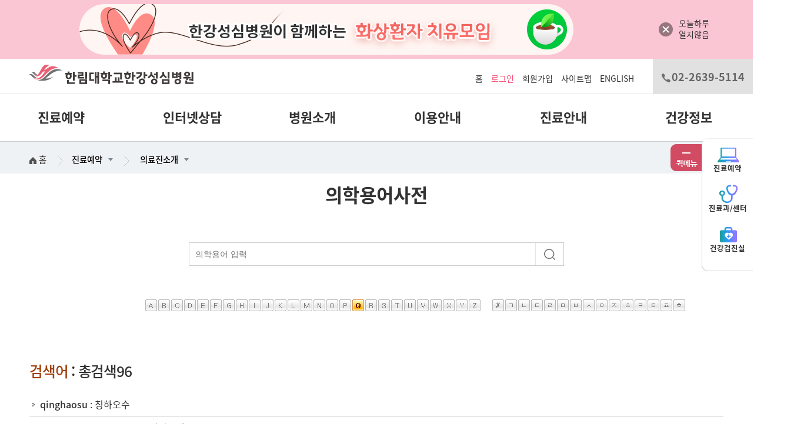

--- FILE ---
content_type: text/html
request_url: https://hangang.hallym.or.kr/hallymuniv_sub.asp?left_menu=left_health&screen=ptm800&alphabet=Q
body_size: 111991
content:


<!DOCTYPE html PUBLIC "-//W3C//DTD XHTML 1.0 Transitional//EN" "http://www.w3.org/TR/xhtml1/DTD/xhtml1-transitional.dtd">
<html lang="ko">
<head>
	<meta http-equiv="Content-Type" content="text/html; charset=euc-kr" />
	<meta name="naver-site-verification" content="210b36d250f0f129fd893a5a45e69329f3a6a5c4"/>
	<meta http-equiv="X-UA-Compatible" content="IE=edge"/>
	<meta property="og:image" content="https://hangang.hallym.or.kr/img/common/img_logo_sns.png">
    <meta name="description" content="성심에 AI를 더한 한림대학교한강성심병원입니다.">
	<title>의학용어사전 - 한림대학교한강성심병원</title>
	<meta name="viewport" content="width=device-width, initial-scale=1.0, maximum-scale=1.0, minimum-scale=1.0, user-scalable=no, target-densitydpi=medium-dpi">
	<meta name="keywords" content="한림대학교한강성심병원" />

	<link rel="shortcut icon" href="https://www.hallym.or.kr/img/hi.ico" type="image/x-icon"/>
	<link rel="icon" href="https://www.hallym.or.kr/img/hi.ico" type="image/x-icon"/>
	<link type="image/x-icon" href="img/ap_A.png" rel="apple-touch-icon">
	<link type="image/x-icon" href="img/ad_A.png" rel="shortcut icon">
	<!-- <link rel="stylesheet" type="text/css" href="common/css/world.css" /> -->
	<link rel="stylesheet" type="text/css" href="css/world.css" />
	<!-- <link rel="stylesheet" type="text/css" href="css/common.css" /> -->
	<LINK href="https://hangang.hallym.or.kr/css/site-screen_02.css" rel="stylesheet" type="text/css" media="screen">
	<LINK href="https://hangang.hallym.or.kr/css/wide-screen_02.css" rel="stylesheet" type="text/css" media="screen and (min-width: 1920px)">
	<LINK href="https://hangang.hallym.or.kr/css/small-screen_02.css" rel="stylesheet" type="text/css" media="screen and (max-width: 800px)">
	<style type="text/css" title="currentStyle" media="screen">

		@import "css/ptm800.css?20250321";
	</style>


	<style>
		body {margin: 0px;padding: 0px;}
		/*
		.jbTitle {text-align: center;}
		.jbMenu {text-align: center;padding: 10px 0px;width: 100%; z-index:9999;}
		.jbContent {height: 2000px;}*/
		.jbMenu {padding: 10px 0px;width: 100%; z-index:9999;}
		.jbFixed {position: fixed;top: 0px;border-bottom: 2px solid #fff;}
    </style>
	<!-- <script type="text/javascript" src="/jquery/jquery-1.8.3.js"></script> -->
	<script type="text/javascript" src="/jquery/jquery-1.8.3.min.js"></script>
</head>


 <body id="wrap" >
	<div style=" position:absolute; top:0; left:0; width:100%; height:0; background:#000; opacity:.5; filter:alpha(opacity=50);z-index:1000; display:none;" id="backbg"></div>
	<div style=" position:absolute; top:0; left:0; width:100%; height:0; background:#000; opacity:.5; filter:alpha(opacity=50);z-index:1100; display:none;" id="backbg2"></div>
	<div style="position: fixed; top:50%; left:50%; width:100px;height:60px; margin-left: 0px; margin-top: -30px; z-index:1200; display:none;" id="divLoading">
		<p class="loading"></p>
		<p style="color:#ffffff;font-weight:bold;">&nbsp;&nbsp; 처리중입니다.</p>
	</div>
	<div class="log_reser01" id="divRsvInfoPoP" style="display:none;z-index:1001;">
		<div class="log_reser01_top"></div>
		<div class="log_reser01_contents" id="divRsvInfoPoP_contents"></div>
		<div class="log_reser01_bottom"></div>
	</div>

	<!-- head 시작 -->
	<!-- header start -->
<!-- 리뉴얼 추가 - 2023.07.28 -->
<!--Top 배너 --- 2023.07.20 elmo---------------->

<div id="divTopBanner">
	<!-- Top banner 추가 - 2024.01.30 -->
<div class="top_banner_240130">
<ul class="flex">
    <li class="item_01"><a href="https://cafe.naver.com/hgburn" target="_blank"><span class="blind">한강성심병원이 함께하는 화상환자 치유모임</span></a></li>
    <li class="item_02"><a href="javascript:closeTopBanner();" title="닫기"><img src="img/banner_btn_close.png" alt="배너닫기"><span>오늘하루<br>열지않음</span></a></li>
</ul>
</div>
<!-- //Top banner 추가 -->
</div>
<script type="text/javascript">
<!--
    
    //////23.07.20 탑 배너 스크립트
    function closeTopBanner() {		
		setCookie("layer_topbanner", "no" , 1);	
		$("#divTopBanner").hide();
	}   
    
    $(document).ready(function(){
  
        if(getCookie("layer_topbanner") != "no"){
            $("#divTopBanner").show();
            
        } else {
            $("#divTopBanner").hide();
           
        }
    });
//-->
</script>
<!-- //리뉴얼 추가 -->

<div id="header" class="jbTitle">
    <form name="frmFamily" method="post">
        <input type="hidden" name="hddUserId">
        <input type="hidden" name="selFamily" id="selFamily">
    </form>
    <!-- top tgng start -->
    <div class="top">
        <!-- logo start-->
        <div class="logo">
            <span><a href="/"><img src="img/img_logo.png" alt="한림대학교한강성심병원"></a></span>
            <span><a id="right-menu" href="javascript:void(0)"><img src="img/menu_lnb.png" alt="메뉴" ></a></span>
        </div>
        <!-- logo end-->

        <!--mobile menu start-->
        <div class="menu_lnb menu_lnb_sub">
            <div id="side_menu2">
                <div class="sidr right">
                    <div class="sidr_box1">
                        <p class="sidr-class-colse_btn"><a href="javascript:void(0);" onclick="$.sidr('close','slide_menu');"><img width="20" alt="메뉴닫기" src="img/btn_close01.png" ></a></p>
                        
							<h2>한림대학교한강성심병원 함께하세요!</h2>
                        
                                    <div class="sidr-class-login_bt">
                                        <a href="/hallymuniv_sub.asp?left_menu=left_member&screen=ptm900">로그인</a>
                                    </div>
                        
                                    <div class="sidr-class-join_bt">
                                        <a href="/hallymuniv_sub.asp?left_menu=left_member&amp;screen=ptm916">회원가입</a>
                                    </div>
                        
					</div>

                    <ul class="menu">
                        
                            <li><a href="/hallymuniv_sub.asp?left_menu=left_ireserve&screen=ptm550"><span>진료예약</span></a></li>
                        

                        <!-- <li><a href="/hallymuniv_sub.asp?left_menu=left_ireserve&screen=ptm500&tap=2"><span>진료예약</span></a></li> -->
                        <li><a href="/hallymuniv_sub.asp?left_menu=left_counsel&screen=ptm707"><span>인터넷상담</span></a></li>
                        <li><a href="/hallymuniv_sub.asp?left_menu=left_about&screen=ptm102"><span>병원소개</span></a></li>
                        <li><a href="/hallymuniv_sub.asp?left_menu=left_mguide&screen=ptm313"><span>이용안내</span></a></li>
                        <li><a href="/hallymuniv_sub.asp?left_menu=left_cguide&screen=ptm400"><span>진료안내</span></a></li>
                        <li><a href="/hallymuniv_sub.asp?left_menu=left_health&screen=ptm100"><span>건강정보</span></a></li>
                    </ul>

                    <div class="telnum">
                        <p>진료예약,병원안내<br/><a href="tel:02-2639-5114"><span>Tel 02-2639-5114</span></a></p>
                    </div>

                    <div class="fly">
                        <h2>Hallym Family Site</h2>
                        <ul>
                            <li><a href="http://hallym.hallym.or.kr" target="_blank" title="새 창으로 이동">- 한림대학교성심병원<img src="img/common/window_w.gif" alt="새창" /></a></li><li><a href="http://kangnam.hallym.or.kr" target="_blank" title="새 창으로 이동">- 한림대학교강남성심병원<img src="img/common/window_w.gif" alt="새창" /></a></li><li><a href="http://chuncheon.hallym.or.kr" target="_blank" title="새 창으로 이동">- 한림대학교춘천성심병원<img src="img/common/window_w.gif" alt="새창" /></a></li><li><a href="http://dongtan.hallym.or.kr" target="_blank" title="새 창으로 이동">- 한림대학교동탄성심병원<img src="img/common/window_w.gif" alt="새창" /></a></li>
                            <li><a href="https://www.hallym.or.kr" target="_blank">- 한림대학교의료원 <img alt="새창" src="img/common/window_w.gif" ></a></li>
						</ul>
					</div>
                    <!-- 영문사이트 바로가기 -->
                    <div class="english">
                        <ul>
                            <li><a href="https://hangang.hallym.or.kr/eng" target="_blank">ENGLISH &nbsp;<img alt="새창" src="img/common/window_w.gif"></a></li>
                        </ul>
                    </div>
				</div>
			</div>
		</div>
		<!--mobile menu end-->

        <!-- top gnb start-->
        <div class="tgnb">
            <ul>
            
					<li><a href="/">홈</a></li>
					<li class="point_tgnb"><a href="/hallymuniv_sub.asp?left_menu=left_member&screen=ptm900">로그인</a></li>
            
					<li><a href="/hallymuniv_sub.asp?left_menu=left_member&screen=ptm916">회원가입</a></li>
            
                <!--자녀등록 레이어-->
                <div style="position:absolute; right:0; top:60px; width:400px;height:300px;z-index:9999;display:none;" id="divInfoFamily2">
                    <div class="layer_pop05" id="divInfoFamily2Sub">
                    </div>
                </div>
                <!--자녀등록 레이어 //-->
                <li><a href="/hallymuniv_sub.asp?screen=ptm936">사이트맵</a></li>
                
                        <!-- <li class="language"><a id="imglanguage" href="javascript:void(0);">LANGUAGE +</a></li> -->
                        <li class="language"><a title="새 창으로 이동" target="_blank" href="https://hangang.hallym.or.kr/eng">ENGLISH</a></li>
                    </ul>
                </div>
                <!-- top gnb end-->
                <div class="telnum"><img src="img/icon_tell.png" >02-2639-5114</div>
            </div>
            <!-- top tgng end -->

            <!-- gnb start -->
            <div class="gnb">
                <ul id="ulTopMenu" class="gnb_ml">
                    <li id="liMainMenu1"><a id="aMainMenu1" href="javascipt:void(0);">진료예약</a></li>
                    <li id="liMainMenu2"><a id="aMainMenu2" href="javascipt:void(0);">인터넷상담</a></li>
                    <li id="liMainMenu3"><a id="aMainMenu3" href="javascipt:void(0);">병원소개</a></li>
                    <li id="liMainMenu4"><a id="aMainMenu4" href="javascipt:void(0);">이용안내</a></li>
                    <li id="liMainMenu5"><a id="aMainMenu5" href="javascipt:void(0);">진료안내</a></li>
                    <li class="last" id="liMainMenu6"><a id="aMainMenu6" href="javascipt:void(0);">건강정보</a></li>
                </ul>
			<!-- gnbSubMenu start -->
			<div id="gnbSubMenu" class="display_none">
				<div class="menubox">
					<div class="one">
						<ul class="allview">
							<li><a href="hallymuniv_sub.asp?left_menu=left_ireserve&amp;screen=ptm211" title="의료진소개">의료진소개</a></li>
							
                                <li><a href="hallymuniv_sub.asp?left_menu=left_ireserve&amp;screen=ptm550" title="진료예약">진료예약</a></li>
                            
							<li><a href="hallymuniv_sub.asp?left_menu=left_ireserve&amp;screen=ptm311" title="진료시간표">진료시간표</a></li>
							<li><a href="hallymuniv_sub.asp?left_menu=left_ireserve&amp;screen=ptm530" title="진료내역조회">진료내역조회</a></li>
							<li><a href="hallymuniv_sub.asp?left_menu=left_ireserve&amp;screen=ptm520" title="진료예약확인/취소">진료예약확인/취소</a></li>
							<li><a href="hallymuniv_sub.asp?left_menu=left_ireserve&amp;screen=ptm540" title="검사예약조회">검사예약조회</a></li>
                            <li><a href="https://hangang.hallym.or.kr/hallymburn/" title="새 창으로 이동" target="_blank">화상센터<img src="img/window_w.png" alt="새창" /></a></li>
						</ul>
					</div>
					<div class="one">
						<ul class="allview">
							<li><a href="hallymuniv_sub.asp?left_menu=left_counsel&amp;screen=ptm720" title="건강상담">건강상담</a></li>
							<li><a href="hallymuniv_sub.asp?left_menu=left_counsel&amp;screen=ptm700" title="고객의소리/칭찬코너">고객의소리/칭찬코너</a></li>
						</ul>
					</div>
					<div class="one">
						<ul class="allview">
							<li><a href="hallymuniv_sub.asp?left_menu=left_about&amp;screen=ptm102" title="병원소개">병원소개</a></li>
							<li><a href="hallymuniv_sub.asp?left_menu=left_about&amp;screen=ptm104" title="병원장 인사말">병원장 인사말</a></li>
							<li><a href="hallymuniv_sub.asp?left_menu=left_about&amp;screen=ptm107_4" title="연혁">연혁</a></li>
							<li><a href="hallymuniv_sub.asp?left_menu=left_about&amp;screen=ptm105" title="가치체계">가치체계</a></li>
                            <li><a href="hallymuniv_sub.asp?left_menu=left_about&amp;screen=ptm190" title="안전보건경영방침">안전보건경영방침</a></li>
                            <li><a href="https://www.thehallym.com/" title="새 창으로 이동" target="_blank">더한림(The Hallym)<img src="img/window_w.png" alt="새창"/></a></li>
							<li><a href="hallymuniv_sub.asp?left_menu=left_about&amp;screen=ptm119" title="국제교류기관">국제교류기관</a></li>
							<li><a href="https://recruit.hallym.or.kr/index.jsp" title="새 창으로 이동" target="_blank">채용정보<img src="img/window_w.png" alt="새창" /></a></li>
						</ul>
					</div>
					<div class="one">
						<ul class="allview">
							<li><a href="hallymuniv_sub.asp?left_menu=left_mguide&amp;screen=ptm313" title="찾아오시는 길">찾아오시는 길</a></li>
							<li><a href="hallymuniv_sub.asp?left_menu=left_mguide&amp;screen=ptm310" title="전화번호 안내">전화번호 안내</a></li>
							
							<li><a href="hallymuniv_sub.asp?left_menu=left_mguide&amp;screen=ptm317" title="주차안내">주차안내</a></li>
							<li><a href="hallymuniv_sub.asp?left_menu=left_mguide&amp;screen=ptm314" title="면회안내">면회안내</a></li>
							<li><a href="hallymuniv_sub.asp?left_menu=left_mguide&amp;screen=ptm318" title="편의시설">편의시설</a></li>
							<li><a href="hallymuniv_sub.asp?left_menu=left_mguide&amp;screen=ptm907" title="장례식장">장례식장</a></li>
							<li><a href="hallymuniv_sub.asp?left_menu=left_mguide&amp;screen=ptm319" title="응급진료">응급진료</a></li>
							<li><a href="hallymuniv_sub.asp?left_menu=left_mguide&amp;screen=ptm303" title="서류발급">서류발급</a></li>
							<li><a href="hallymuniv_sub.asp?left_menu=left_mguide&amp;screen=ptm998" title="한림모바일 앱">한림모바일 앱</a></li>
						</ul>
					</div>
					<div class="one">
						<ul class="allview">
							<li><a href="hallymuniv_sub.asp?left_menu=left_cguide&amp;screen=ptm400" title="진료예약안내">진료예약안내</a></li>
							<li><a href="hallymuniv_sub.asp?left_menu=left_cguide&amp;screen=ptm401" title="외래진료">외래진료</a></li>
							<li><a href="hallymuniv_sub.asp?left_menu=left_cguide&amp;screen=ptm403" title="입원및퇴원">입원및퇴원</a></li>
							<li><a href="hallymuniv_sub.asp?left_menu=left_cguide&amp;screen=ptm408" title="진료지원부서">진료지원부서</a></li>
							<li><a href="hallymuniv_sub.asp?left_menu=left_cguide&amp;screen=ptm407" title="국민건강보험">국민건강보험</a></li>
						</ul>
					</div>
					<div class="one">
						<ul class="allview">
							<li><a href="hallymuniv_sub.asp?left_menu=left_health&amp;screen=ptm100" title="건강매거진">건강매거진</a></li>
						
                            <!--<li><a href="hallymuniv_sub.asp?left_menu=<H_LEFT_HEALTH>&amp;screen=ptm803" title="건강체크리스트">건강체크리스트</a></li> -->
                           
                            <!--20240530 <li><a href="hallymuniv_sub.asp?left_menu=<=H_LEFT_HEALTH>&amp;screen=ptm801" title="건강백과사전">건강백과사전</a></li> -->
                          
							<li><a href="hallymuniv_sub.asp?left_menu=left_health&amp;screen=ptm821" title="약품정보검색">약품정보검색</a></li>
							
                            <!--<li><a href="hallymuniv_sub.asp?left_menu=<=H_LEFT_HEALTH>&amp;screen=ptm800" title="의학용어사전">의학용어사전</a></li>-->
                            
							<li><a href="hallymuniv_sub.asp?left_menu=left_health&amp;screen=ptm850" title="건강정보검색">건강정보검색</a></li>
						</ul>
					</div>
				</div>
			</div>
			<!-- gnbSubMenu end -->
			<div class="auto_logout display_none" id="div_autologout1">
				<p class="info_tit"><span>자동로그아웃</span>안내</p>
				<p class="time">자동 로그아웃 남은 시간 : <span id="span_LogTime2">30</span>초</p>
				<p class="infor">고객님의 안전한 정보보안을 위해 로그인 후 약10분동안 서비스 이용이 없어
				<span>자동 로그아웃</span> 됩니다. 로그인 시간을 연장하시겠습니까?</p>
				<div class="center_btn">
					<a href="javascript:void(0);" onclick="fnLogOutReset();">로그인 연장</a> | <a href="/" class="des">메인화면 이동</a>
				</div>
			</div>
			<div class="auto_logout display_none" id="div_autologout2">
				<p class="info_tit"><span>자동로그아웃</span>안내</p>
				<p class="infor">고객님의 안전한 정보보안을 위해 로그인 후 약10분동안 서비스 이용이 없어
				<span>자동 로그아웃</span> 되었습니다.</p>
				<div class="center_btn">
					<a href="/hallymuniv_sub.asp?left_menu=left_member&amp;screen=ptm900">다시 로그인</a> | <a href="/" class="des">메인화면 이동</a>
				</div>
			</div>
		</div>
		<!--GNB end-->
	</div>
    
        <!-- container top start -->
        <div class="sub_TopNaviBox jbMenu dinone" style="z-index:900;">
            <div class="sub_TopNaviBar">
                <div class="sub_TopNavi" id="sub_TopNavi">
                    
	<span>
		<div class="cu_pageh">
		<a href="/"><img src="../img/common/icon_contents_home.png" alt="홈"> 홈</a> <img src="../img/common/icon_naviar.png" alt="메뉴경로 방향 표시" class="icon_naviimg"/>
		</div>
		<!-- dept1 -->
		<div class="cu_page">
			<a href="javascript:void(0);" id="a_navi_nm_1">진료예약</a>
			<div class="depth_list">
				<ul id="ul_navi" class="display_none">

					<li><a href="javascript:void(0);" target="_self" onclick="fn_moveDept('0||0||hallymuniv_sub.asp?left_menu=left_ireserve&screen=ptm211||0||N')">진료예약</a></li>

					<li><a href="javascript:void(0);" target="_self" onclick="fn_moveDept('1||0||hallymuniv_sub.asp?left_menu=left_counsel&screen=ptm707||0||N')">인터넷상담</a></li>

					<li><a href="javascript:void(0);" target="_self" onclick="fn_moveDept('2||0||hallymuniv_sub.asp?left_menu=left_about&screen=ptm102||0||N')">병원소개</a></li>

					<li><a href="javascript:void(0);" target="_self" onclick="fn_moveDept('3||0||hallymuniv_sub.asp?left_menu=left_mguide&screen=ptm313||0||N')">이용안내</a></li>

					<li><a href="javascript:void(0);" target="_self" onclick="fn_moveDept('4||0||hallymuniv_sub.asp?left_menu=left_cguide&screen=ptm400||0||N')">진료안내</a></li>

					<li><a href="javascript:void(0);" target="_self" onclick="fn_moveDept('5||0||hallymuniv_sub.asp?left_menu=left_health&screen=ptm100||0||N')">건강정보</a></li>

					<input type="hidden" name="deptNm_1" id="deptNm_1" value="건강정보">

				</ul>
			</div>
		</div>
		<!-- dept1 //-->
		 <img src="../img/common/icon_naviar.png" alt="메뉴경로 방향 표시" class="icon_naviimg"/>
		<!-- dept2 -->
		<div class="cu_page">

			<a href="javascript:void(0);" id="a_navi_nm_2">의료진소개</a>

			<div class="depth_list">
				<ul id="ul_navi_2" class="display_none">

					<li><a href="javascript:void(0);" target="_self" onclick="fn_moveDept('5||1||hallymuniv_sub.asp?left_menu=left_health&screen=ptm100||1||N||')">건강매거진</a>
					</li>

					<li><a href="javascript:void(0);" target="_self" onclick="fn_moveDept('5||2||hallymuniv_sub.asp?left_menu=left_health&screen=ptm821||2||N||')">약품정보검색</a>
					</li>

					<li><a href="javascript:void(0);" target="_self" onclick="fn_moveDept('5||3||hallymuniv_sub.asp?left_menu=left_health&screen=ptm850||3||N||')">건강정보검색</a>
					</li>

				</ul>
			</div>
		</div>
		<!-- dept2 //-->


	</span>

	<script type="text/javascript">
		var timerSubNavi;
		var iSubNaviDelayTime	= 300;
		var iSubNaviAniTime		= 200;

		$(function(){
			$("#a_navi_nm_1").mouseenter(function(){$("#ul_navi").slideDown(iSubNaviAniTime);});
			$(".cu_page").mouseleave(function(){$("#ul_navi").slideUp(iSubNaviAniTime);});
			$("#a_navi_nm_2").mouseenter(function(){$("#ul_navi_2").slideDown(iSubNaviAniTime);});
			$(".cu_page").mouseleave(function(){$("#ul_navi_2").slideUp(iSubNaviAniTime);});
			$("#a_navi_nm_3").mouseenter(function(){$("#ul_navi_3").slideDown(iSubNaviAniTime);});
			$(".cu_page").mouseleave(function(){$("#ul_navi_3").slideUp(iSubNaviAniTime);});
		});

		function fn_moveDept(dept){
			var strDept = dept.split("||");
			if (strDept[4]=="Y"){
				window.open(strDept[2], 'newWindow');
				return;
			}else{
				if (strDept[5]=="javascript"){
					$('#liLeft7').trigger('click');
				} else {
					location.href=strDept[2];
				}
				return;
			}
		}
	</script>
                </div>
                <ul class="sub_Topdata display_none" id="sub_Topdata">
                    
                            <li><a href="/hallymuniv_sub.asp?left_menu=left_member&screen=ptm900"><img src="img/common/menu_login.png" alt="로그인"></a></li>
                    
                    <li><a href="javascript:void(0);" id="SubTopAllMenu"><img src="img/common/menu_sgnb.png" alt="전체메뉴"></a></li>
                </ul>
            </div>
        </div>
        <!-- container top end -->

        <!-- gnb2  -->
        <div class="gnb2">
            <div id="gnbSubMenu2" class="display_none">
                <div class="menubox2">
                    <div class="one2">
                        <h3>진료예약</h3>
                        <ul class="2allview">
                            <li><a href="hallymuniv_sub.asp?left_menu=left_ireserve&amp;screen=ptm211" title="의료진소개">의료진소개</a></li>
                            
                                <li><a href="hallymuniv_sub.asp?left_menu=left_ireserve&amp;screen=ptm500" title="진료예약">진료예약</a></li>
                            
                            <li><a href="hallymuniv_sub.asp?left_menu=left_ireserve&amp;screen=ptm311" title="진료시간표">진료시간표</a></li>
                            <li><a href="hallymuniv_sub.asp?left_menu=left_ireserve&amp;screen=ptm530" title="진료내역조회">진료내역조회</a></li>
                            <li><a href="hallymuniv_sub.asp?left_menu=left_ireserve&amp;screen=ptm520" title="진료예약확인/취소">진료예약확인/취소</a></li>
                            <li><a href="hallymuniv_sub.asp?left_menu=left_ireserve&amp;screen=ptm540" title="검사예약조회">검사예약조회</a></li>
                            <li><a href="https://hangang.hallym.or.kr/hallymburn/" title="새 창으로 이동" target="_blank">화상센터<img src="img/window_w.png" alt="새창" /></a></li>
                        </ul>
                    </div>
                    <div class="one2">
                        <h3>인터넷상담</h3>
                        <ul class="2allview">
                            <li><a href="hallymuniv_sub.asp?left_menu=left_counsel&amp;screen=ptm707" title="건강상담">건강상담</a></li>
                            <li><a href="hallymuniv_sub.asp?left_menu=left_counsel&amp;screen=ptm703" title="건강검진예약상담">건강검진예약상담</a></li>
                            <li><a href="hallymuniv_sub.asp?left_menu=left_counsel&amp;screen=ptm747" title="종합검진결과상담">종합검진결과상담</a></li>
                            <li><a href="hallymuniv_sub.asp?left_menu=left_counsel&amp;screen=ptm700" title="고객의소리/칭찬코너">고객의소리/칭찬코너</a></li>
                        </ul>
                    </div>
                    <div class="one2">
                        <h3>병원소개</h3>
                        <ul class="2allview">
                            <li><a href="hallymuniv_sub.asp?left_menu=left_about&amp;screen=ptm102" title="병원소개">병원소개</a></li>
                            <li><a href="hallymuniv_sub.asp?left_menu=left_about&amp;screen=ptm104" title="병원장 인사말">병원장 인사말</a></li>
                            <li><a href="hallymuniv_sub.asp?left_menu=left_about&amp;screen=ptm107_4" title="연혁">연혁</a></li>
                            <li><a href="hallymuniv_sub.asp?left_menu=left_about&amp;screen=ptm105" title="가치체계">가치체계</a></li>
                            <li><a href="hallymuniv_sub.asp?left_menu=left_about&amp;screen=ptm190" title="안전보건경영방침">안전보건경영방침</a></li>
                            <li><a href="hallymuniv_sub.asp?left_menu=left_about&amp;screen=ptm119" title="국제교류기관">국제교류기관</a></li>
                            <li><a href="hallymuniv_sub.asp?left_menu=left_about&amp;screen=ptm114" title="추천 블로그">추천 블로그</a></li>
                            <li><a href="hallymuniv_sub.asp?left_menu=left_about&amp;screen=ptm122" title="협력병원안내">협력병원안내</a></li>
                            <li><a href="https://recruit.hallym.or.kr/index.jsp" title="새 창으로 이동" target="_blank">채용정보<img src="img/window_w.png" alt="새창" /></a></li>
                        </ul>
                    </div>
                    <div class="one2">
                        <h3>이용안내</h3>
                        <ul class="2allview">
                            <li><a href="hallymuniv_sub.asp?left_menu=left_mguide&amp;screen=ptm313" title="찾아오시는 길">찾아오시는 길</a></li>
                            <li><a href="hallymuniv_sub.asp?left_menu=left_mguide&amp;screen=ptm310" title="전화번호 안내">전화번호 안내</a></li>                       
                            <li><a href="hallymuniv_sub.asp?left_menu=left_mguide&amp;screen=ptm317" title="주차안내">주차안내</a></li>
                            <li><a href="hallymuniv_sub.asp?left_menu=left_mguide&amp;screen=ptm314" title="면회안내">면회안내</a></li>
                            <li><a href="hallymuniv_sub.asp?left_menu=left_mguide&amp;screen=ptm318" title="편의시설">편의시설</a></li>
                            <li><a href="hallymuniv_sub.asp?left_menu=left_mguide&amp;screen=ptm316" title="자원봉사">자원봉사</a></li>
                            <li><a href="hallymuniv_sub.asp?left_menu=left_mguide&amp;screen=ptm907" title="장례식장">장례식장</a></li>
                            <li><a href="hallymuniv_sub.asp?left_menu=left_mguide&amp;screen=ptm319" title="응급진료">응급진료</a></li>
                            <li><a href="hallymuniv_sub.asp?left_menu=left_mguide&amp;screen=ptm303" title="서류발급">서류발급</a></li>
                            <li><a href="hallymuniv_sub.asp?left_menu=left_mguide&amp;screen=ptm998" title="한림모바일 앱">한림모바일 앱</a></li>
                        </ul>
                    </div>
                    <div class="one2">
                        <h3>진료안내</h3>
                        <ul class="2allview">
                            <li><a href="hallymuniv_sub.asp?left_menu=left_cguide&amp;screen=ptm400" title="진료예약">진료예약</a></li>
                            <li><a href="hallymuniv_sub.asp?left_menu=left_cguide&amp;screen=ptm401" title="외래진료">외래진료</a></li>
                            <li><a href="hallymuniv_sub.asp?left_menu=left_cguide&amp;screen=ptm403" title="입원및퇴원">입원및퇴원</a></li>
                            <li><a href="hallymuniv_sub.asp?left_menu=left_cguide&amp;screen=ptm408" title="진료지원부서">진료지원부서</a></li>
                            <li><a href="hallymuniv_sub.asp?left_menu=left_cguide&amp;screen=ptm407" title="국민건강보험">국민건강보험</a></li>
                        </ul>
                    </div>
                    <div class="one2">
                        <h3>건강정보</h3>
                        <ul class="2allview">
                            <li><a href="hallymuniv_sub.asp?left_menu=left_health&amp;screen=ptm100" title="영상자료실">영상자료실</a></li>
                            <li><a href="hallymuniv_sub.asp?left_menu=left_health&amp;screen=ptm803" title="건강체크리스트">건강체크리스트</a></li>
                            
                            <li><a href="hallymuniv_sub.asp?left_menu=left_health&amp;screen=ptm821" title="약품정보검색">약품정보검색</a></li>
                            <li><a href="hallymuniv_sub.asp?left_menu=left_health&amp;screen=ptm800" title="의학용어사전">의학용어사전</a></li>
                            <li><a href="hallymuniv_sub.asp?left_menu=left_health&amp;screen=ptm850" title="건강정보검색">건강정보검색</a></li>
                        </ul>
                    </div>
                </div>
            </div>
        </div>
	    <!-- gnb2  //-->
    

	<!-- 종합건강 증진센터 레이어 팝업 -->
	<div class="layer_pop05 display_none" style="position: fixed; z-index:1100;" id="divGo619">
		<div class="pop_closex"><a href="javascript:void(0);" onclick="fnDivBlockHide();"><img src="img/btn_close01.png"></a></div>
		<div class="div_half">
			<div class="healf_ck">
				<p class="tit"> 친절한 병원</p>				
                <p class="lo"><img src="img/img_logo.png" alt="한림대학교한강성심병원" style="margin-top: 20px;"></p>
				<p class="info">종합건강검진</p>
				<div class="center">
					<a class="button" title="바로가기 버튼" href="hallymuniv_sub.asp?left_menu=left_meinfo&screen=ptm619">
					<span>바로가기</span>
					</a>
				</div>
			</div>
		</div>
		<div class="div_half brnone">
			<div class="healf_ck">
				<p class="tit"> 행복과 건강이 숨쉬는 병원</p>
				<p class="lo"><img src="img/nhis_lo.gif" alt="h.well국민건강보험"/></p>
				<p class="info">국가건강검진</p>
				<div class="center">
					<a class="button" title="바로가기 버튼" href="hallymuniv_sub.asp?left_menu=left_meinfo&screen=ptm651_1">
					<span>바로가기</span>
					</a>
				</div>
			</div>
		</div>
	</div>
	<!-- 종합건강 증진센터 레이어 팝업 //-->

	<script type="text/javascript">
	<!--
		$(document).ready(function(){
        
			$('#right-menu').sidr({
				name: 'slide_menu'
				,side: 'right'
				,source : '#side_menu2'
				,onOpen:function(){
					$("body").block({message: null});
				}
				,onClose:function(){
					$("body").unblock();
				}
			});
		});

		// Logout Timer 객체 정의

		var setLogTime=600;

		var LogOutTimer = function() {
			var S = {
				timer : null
				, limit : setLogTime
				, fnc   : function() {}
				, start : function() {S.timer = window.setInterval(S.fnc, 1000);}
				, reset : function() {LogOutTimer.limit = setLogTime+1;}
				, stop : function(){window.clearTimeout(S.timer);}
				, logout : function(){
						window.clearTimeout(S.timer);
						$.ajaxSetup({type:'get',dataType:'html',cache:false});
						$.ajax({url:'ptm906.asp', data:{'ax' : '1'}});
					}
			};
			return S;
		}();

		// 로그아웃 체크시간 설정
		LogOutTimer.limit = setLogTime;

		// 로그아웃 함수 설정
		LogOutTimer.fnc = function() {
			var iSecond=LogOutTimer.limit;
			iSecond=parseInt(iSecond)-1;
			LogOutTimer.limit=iSecond;
			rMinute		= parseInt(iSecond / 60);
			rMinute		= rMinute % 60;
			rSecond	= parseInt(iSecond % 60);
			var session_uid="";
			$.ajaxSetup({type:'get',dataType:'html',cache:false});
			$.ajax({
				url:'index_ax_checkSession.asp'
				,data:{
					'ptype':'checkSession'
				}
				,success:function(rst){
					session_uid=rst;
					rMinute		= Right("0"+rMinute, 2);
					rSecond	= Right("0"+rSecond, 2);
					if ((rMinute=="00"&&rSecond=="00")||session_uid==""){
						fnDivBlockShow('div_autologout2');
						LogOutTimer.logout();
					}else if(rMinute=="00"&&rSecond=="30"){
						fnDivBlockShow('div_autologout1');
					}
					$("#span_LogTime").html(rMinute+":"+rSecond);
					$("#span_LogTime_top").html(rMinute+":"+rSecond);
					$("#mspan_LogTime").html(rMinute+":"+rSecond);
					$("#span_LogTime2").html(rSecond);
				}
			});
		}

		function fnDivBlockHide(){
			$.unblockUI();
		}

		function fnDivBlockShow(id){
			$.blockUI({message : $("#"+id), css: { border:'none',width: '470px',top:'20%' },baseZ: 2000  });
		}

		function fnDivBlockShow_wh(id,w,h){
			//$.unblockUI();
			//$.blockUI({message : $("#"+id), css: { border:'none',width:'600px',height:'100',top:'0%' },baseZ: 2000,allowBodyStretch:false  });
			$("#"+id).fadeIn();
		}

		function fnLogOutReset(){
			LogOutTimer.reset();
			fnDivBlockHide();
		}

		function fnCheckFamily(objv){
			$.ajaxSetup({type:'get',dataType:'html',cache:false});
			$.ajax({
				url:'index_ax.asp'
				,data:{
					'ptype':'checkFamily'
					,'personid':objv
				}
				,success:function(rst){
					var f=document.frmFamily;
					f.selFamily.value=objv;
					if(rst=="#ok"){
						fnGoFamilyLogin('');
					}else{
						$("#divInfoFamily2Sub").html(rst);
						fnDivBlockShow("divInfoFamily2");
					}
				}
			});
		}

		function fnGoFamilyLogin(userid){
			var f=document.frmFamily;
			f.hddUserId.value=userid;
			f.action = "https://hangang.hallym.or.kr/ptm900_process.asp?ssl=on";
			f.submit();
		}

		function fnGoFamilyLoginSel(){
			var selId="";
			$("input[name='radSelId']").each(function(){
				if($(this).is(":checked")){
					selId=$(this).val();
				}
			});
			if(selId==""){
				alert("로그인할 아이디를 선택해주세요.");
				return;
			}else{
				fnGoFamilyLogin(selId);
			}
		}

		function Right(str, n){
			if (n <= 0)
				return "";
			else if (n > String(str).length)
				return str;
			else {
				var iLen = String(str).length;
				return String(str).substring(iLen, iLen -  n);
			}
		}

		function fn_openHealthSearch() {
			$(".mainsearch").removeClass("display_none");
			hideSubMenuAll();
			$("#top_sHealth").focus();
		}

		$(document).mouseup(function (e) {
			var container1 = $(".mainsearch");if (!container1.is(e.target) && container1.has(e.target).length === 0){container1.addClass("display_none");$("#top_sHealth").val("");}
			var container2 = $(".menubox");if (!container2.is(e.target) && container2.has(e.target).length === 0){hideSubMenuAll();}
			var container3 = $(".quicklay_div");if (!container3.is(e.target) && container3.has(e.target).length === 0){$('div[id^="quick_layer_tap"]').each(function(i, e){$('div[id^="quick_layer_tap"]').hide();});}
		});

		function calender_sdiv_show(s) {
			$("#"+s).removeClass("display_none");
		}

		function calender_sdiv_hide(s) {
			$("#"+s).addClass("display_none");
		}
	//-->
	</script>
	<!-- head 끝-->

	<div class="container jbContent">
	<!-- left menu mobile view  /  web none -->


		<div class="submenu">
			<p><!--건강정보-->&nbsp;</p>
			
			<div  class="menulist"style="" id="divTaps">
				<div class="left_arrow"><img src="img/right_arrow.png" alt="" width="15" id="mimgLeftArrow" /></div>
				<ul id="ulTaps">
					<!-- 20130411 <li><a href="hallymuniv_sub.asp?left_menu=left_health&amp;screen=ptm810">공개건강강좌</a></li> -->
					
					<!-- 20140717 삭제요청 <li><a href="hallymuniv_sub.asp?left_menu=left_health&amp;screen=ptm080">강남ⓔ-TV</a></li> -->
				  
					<li id="liLeft0"><a href="hallymuniv_sub.asp?left_menu=left_health&amp;screen=ptm100">건강매거진</a></li>
				  
					
					<!--
					
					<li><a href="hallymuniv_sub.asp?left_menu=left_health&amp;screen=ptm830">헬스파트너</a></li>
					
					-->
					
					
					<li id="liLeft3"><a href="hallymuniv_sub.asp?left_menu=left_health&amp;screen=ptm821">약품정보검색</a></li>
					
					<li id="liLeft5"><a href="hallymuniv_sub.asp?left_menu=left_health&amp;screen=ptm850" title="건강정보검색">건강정보검색</a></li>
			
		</ul>
			
		<div class="right_arrow"><img src="img/left_arrow.png" alt="" width="15" id="mimgRightArrow" /></div>
			</div>
			
 		</div>
<script type="text/javascript">

	$(document).ready(function(){
       
		if(4>-1){
			leftObj="liLeft4";
			$("#"+leftObj).addClass("on");

			selLeftScroll=parseInt($("#"+leftObj).offset().left)-100;
			if(selLeftScroll>100){
				$('#ulTaps').animate({scrollLeft:selLeftScroll},300);
			}

            var subLeftOffset = $("#divSubs ul").find("li.on").offset();
            if (subLeftOffset) {
                selSubLeftScroll = parseInt(subLeftOffset.left)-100;
                if (selSubLeftScroll>100) {
                console.log("selSubLeftScroll=" + selSubLeftScroll);
				$("#divSubs ul").animate({scrollLeft:selSubLeftScroll},300);
    			}
            }
		}
		$("#mimgLeftArrow").click(function(){
			var ulTapsLeftScroll=$('#ulTaps').scrollLeft();
			if(ulTapsLeftScroll>100){
				$('#ulTaps').animate({scrollLeft:ulTapsLeftScroll-100},300);
			}else{
				$('#ulTaps').animate({scrollLeft:0},300);
			}
		});

		$("#mimgRightArrow").click(function(){
         
			var ulTapsLeftScroll=$('#ulTaps').scrollLeft();
			$('#ulTaps').animate({scrollLeft:ulTapsLeftScroll+100},300);
		});
		
	});
</script>
	<div id="contents">
		<h1> 의학용어사전 </h1>
		<div class="board">
			<div class="bbs_search" id="bbs_search">
				<!-- 단어 검색 시작 -->
<form method="post" name="frmSearch" action="hallymuniv_sub.asp?left_menu=left_health&amp;screen=ptm800">
				<div class="bbs_search" id="bbs_search">
					<fieldset>
						<legend class="skip">의학용어사전 검색</legend>
						<label class="skip" for="search_text">검색어 입력</label>
						<input type="text" name="search_text" value="" title="검색어 입력"  placeholder="의학용어 입력" size=""onfocus="this.className='infocus_line lo3'" onblur="this.className=''" id="search_text" class="lo3" onclick="if(event.keycode==13) document.frmSearch.submit();"/>
						<a href="javascript:document.frmSearch.submit();" class="search_button" title="의학용어사전 단어 검색버튼"><img src="../img/common/icon_search3.png" alt="검색버튼" border="0"/></a>
					</fieldset>
				</div>
</form>
				<!-- 단어 검색 끝 -->

				<!-- 단어 시작 -->
				<div class="box2">
					<h2 class="skip">영문 알파벳 순서로 의학용어사전 검색</h2>
					<ol class="sch_wd pt15">
						<li>
							<a href="hallymuniv_sub.asp?left_menu=left_health&amp;screen=ptm800&amp;alphabet=A"><img src="img/img_wrd_a.gif" width="20" height="20" border="0" alt="A" onmouseover="menuOn(this);" onmouseout="menuOut(this);" onclick="menuOut(this);" /></a>
						</li>
						<li>
							<a href="hallymuniv_sub.asp?left_menu=left_health&amp;screen=ptm800&amp;alphabet=B"><img src="img/img_wrd_b.gif" width="20" height="20" border="0" alt="B" onmouseover="menuOn(this);" onmouseout="menuOut(this);" onclick="menuOut(this);" /></a>
						</li>
						<li>
							<a href="hallymuniv_sub.asp?left_menu=left_health&amp;screen=ptm800&amp;alphabet=C"><img src="img/img_wrd_c.gif" width="20" height="20" border="0" alt="C" onmouseover="menuOn(this);" onmouseout="menuOut(this);" onclick="menuOut(this);" /></a>
						</li>
						<li>
							<a href="hallymuniv_sub.asp?left_menu=left_health&amp;screen=ptm800&amp;alphabet=D"><img src="img/img_wrd_d.gif" width="20" height="20" border="0" alt="D" onmouseover="menuOn(this);" onmouseout="menuOut(this);" onclick="menuOut(this);" /></a>
						</li>
						<li>
							<a href="hallymuniv_sub.asp?left_menu=left_health&amp;screen=ptm800&amp;alphabet=E"><img src="img/img_wrd_e.gif" width="20" height="20" border="0" alt="E" onmouseover="menuOn(this);" onmouseout="menuOut(this);" onclick="menuOut(this);" /></a>
						</li>
						<li>
							<a href="hallymuniv_sub.asp?left_menu=left_health&amp;screen=ptm800&amp;alphabet=F"><img src="img/img_wrd_f.gif" width="20" height="20" border="0" alt="F" onmouseover="menuOn(this);" onmouseout="menuOut(this);" onclick="menuOut(this);" /></a>
						</li>
						<li>
							<a href="hallymuniv_sub.asp?left_menu=left_health&amp;screen=ptm800&amp;alphabet=G"><img src="img/img_wrd_g.gif" width="20" height="20" border="0" alt="G" onmouseover="menuOn(this);" onmouseout="menuOut(this);" onclick="menuOut(this);" /></a>
						</li>
						<li>
							<a href="hallymuniv_sub.asp?left_menu=left_health&amp;screen=ptm800&amp;alphabet=H"><img src="img/img_wrd_h.gif" width="20" height="20" border="0" alt="H" onmouseover="menuOn(this);" onmouseout="menuOut(this);" onclick="menuOut(this);" /></a>
						</li>
						<li>
							<a href="hallymuniv_sub.asp?left_menu=left_health&amp;screen=ptm800&amp;alphabet=I"><img src="img/img_wrd_i.gif" width="20" height="20" border="0" alt="I" onmouseover="menuOn(this);" onmouseout="menuOut(this);" onclick="menuOut(this);" /></a>
						</li>
						<li>
							<a href="hallymuniv_sub.asp?left_menu=left_health&amp;screen=ptm800&amp;alphabet=J"><img src="img/img_wrd_j.gif" width="20" height="20" border="0" alt="J" onmouseover="menuOn(this);" onmouseout="menuOut(this);" onclick="menuOut(this);" /></a>
						</li>
						<li>
							<a href="hallymuniv_sub.asp?left_menu=left_health&amp;screen=ptm800&amp;alphabet=K"><img src="img/img_wrd_k.gif" width="20" height="20" border="0" alt="K" onmouseover="menuOn(this);" onmouseout="menuOut(this);" onclick="menuOut(this);" /></a>
						</li>
						<li>
							<a href="hallymuniv_sub.asp?left_menu=left_health&amp;screen=ptm800&amp;alphabet=L"><img src="img/img_wrd_l.gif" width="20" height="20" border="0" alt="L" onmouseover="menuOn(this);" onmouseout="menuOut(this);" onclick="menuOut(this);" /></a>
						</li>
						<li>
							<a href="hallymuniv_sub.asp?left_menu=left_health&amp;screen=ptm800&amp;alphabet=M"><img src="img/img_wrd_m.gif" width="20" height="20" border="0" alt="M" onmouseover="menuOn(this);" onmouseout="menuOut(this);" onclick="menuOut(this);" /></a>
						</li>
						<li>
							<a href="hallymuniv_sub.asp?left_menu=left_health&amp;screen=ptm800&amp;alphabet=N"><img src="img/img_wrd_n.gif" width="20" height="20" border="0" alt="N" onmouseover="menuOn(this);" onmouseout="menuOut(this);" onclick="menuOut(this);" /></a>
						</li>
						<li>
							<a href="hallymuniv_sub.asp?left_menu=left_health&amp;screen=ptm800&amp;alphabet=O"><img src="img/img_wrd_o.gif" width="20" height="20" border="0" alt="O" onmouseover="menuOn(this);" onmouseout="menuOut(this);" onclick="menuOut(this);" /></a>
						</li>
						<li>
							<a href="hallymuniv_sub.asp?left_menu=left_health&amp;screen=ptm800&amp;alphabet=P"><img src="img/img_wrd_p.gif" width="20" height="20" border="0" alt="P" onmouseover="menuOn(this);" onmouseout="menuOut(this);" onclick="menuOut(this);" /></a>
						</li>
						<li>
							<a href="hallymuniv_sub.asp?left_menu=left_health&amp;screen=ptm800&amp;alphabet=Q"><img src="img/img_wrd_q_on.gif" width="20" height="20" border="0" alt="Q"  /></a>
						</li>
						<li>
							<a href="hallymuniv_sub.asp?left_menu=left_health&amp;screen=ptm800&amp;alphabet=R"><img src="img/img_wrd_r.gif" width="20" height="20" border="0" alt="R" onmouseover="menuOn(this);" onmouseout="menuOut(this);" onclick="menuOut(this);" /></a>
						</li>
						<li>
							<a href="hallymuniv_sub.asp?left_menu=left_health&amp;screen=ptm800&amp;alphabet=S"><img src="img/img_wrd_s.gif" width="20" height="20" border="0" alt="S" onmouseover="menuOn(this);" onmouseout="menuOut(this);" onclick="menuOut(this);" /></a>
						</li>
						<li>
							<a href="hallymuniv_sub.asp?left_menu=left_health&amp;screen=ptm800&amp;alphabet=T"><img src="img/img_wrd_t.gif" width="20" height="20" border="0" alt="T" onmouseover="menuOn(this);" onmouseout="menuOut(this);" onclick="menuOut(this);" /></a>
						</li>
						<li>
							<a href="hallymuniv_sub.asp?left_menu=left_health&amp;screen=ptm800&amp;alphabet=U"><img src="img/img_wrd_u.gif" width="20" height="20" border="0" alt="U" onmouseover="menuOn(this);" onmouseout="menuOut(this);" onclick="menuOut(this);" /></a>
						</li>
						<li>
							<a href="hallymuniv_sub.asp?left_menu=left_health&amp;screen=ptm800&amp;alphabet=V"><img src="img/img_wrd_v.gif" width="20" height="20" border="0" alt="V" onmouseover="menuOn(this);" onmouseout="menuOut(this);" onclick="menuOut(this);" /></a>
						</li>
						<li>
							<a href="hallymuniv_sub.asp?left_menu=left_health&amp;screen=ptm800&amp;alphabet=W"><img src="img/img_wrd_w.gif" width="20" height="20" border="0" alt="W" onmouseover="menuOn(this);" onmouseout="menuOut(this);" onclick="menuOut(this);" /></a>
						</li>
						<li>
							<a href="hallymuniv_sub.asp?left_menu=left_health&amp;screen=ptm800&amp;alphabet=X"><img src="img/img_wrd_x.gif" width="20" height="20" border="0" alt="X" onmouseover="menuOn(this);" onmouseout="menuOut(this);" onclick="menuOut(this);" /></a>
						</li>
						<li>
							<a href="hallymuniv_sub.asp?left_menu=left_health&amp;screen=ptm800&amp;alphabet=Y"><img src="img/img_wrd_y.gif" width="20" height="20" border="0" alt="Y" onmouseover="menuOn(this);" onmouseout="menuOut(this);" onclick="menuOut(this);" /></a>
						</li>
						<li>
							<a href="hallymuniv_sub.asp?left_menu=left_health&amp;screen=ptm800&amp;alphabet=Z"><img src="img/img_wrd_z.gif" width="20" height="20" border="0" alt="Z" onmouseover="menuOn(this);" onmouseout="menuOut(this);" onclick="menuOut(this);" /></a>
						</li>
					</ol>

					<h2 class="skip">국문 자음 순서로 의학용어사전 검색</h2>
					<ol class="sch_wd">
						<li>
							<a href="hallymuniv_sub.asp?left_menu=left_health&amp;screen=ptm800&amp;alphabet=$"><img src="img/img_wrd_sharp.gif" width="20" height="20" border="0" alt="#" onmouseover="menuOn(this);" onmouseout="menuOut(this);" onclick="menuOut(this);" /></a>
						</li>
						<li>
							<a href="hallymuniv_sub.asp?left_menu=left_health&amp;screen=ptm800&amp;hangul=%A4%A1"><img src="img/img_wrd_k01.gif" width="20" height="20" border="0" alt="ㄱ" onmouseover="menuOn(this);" onmouseout="menuOut(this);" onclick="menuOut(this);" /></a>
						</li>
						<li>
							<a href="hallymuniv_sub.asp?left_menu=left_health&amp;screen=ptm800&amp;hangul=%A4%A4"><img src="img/img_wrd_k02.gif" width="20" height="20" border="0" alt="ㄴ" onmouseover="menuOn(this);" onmouseout="menuOut(this);" onclick="menuOut(this);" /></a>
						</li>
						<li>
							<a href="hallymuniv_sub.asp?left_menu=left_health&amp;screen=ptm800&amp;hangul=%A4%A7"><img src="img/img_wrd_k03.gif" width="20" height="20" border="0" alt="ㄷ" onmouseover="menuOn(this);" onmouseout="menuOut(this);" onclick="menuOut(this);" /></a>
						</li>
						<li>
							<a href="hallymuniv_sub.asp?left_menu=left_health&amp;screen=ptm800&amp;hangul=%A4%A9"><img src="img/img_wrd_k04.gif" width="20" height="20" border="0" alt="ㄹ" onmouseover="menuOn(this);" onmouseout="menuOut(this);" onclick="menuOut(this);" /></a>
						</li>
						<li>
							<a href="hallymuniv_sub.asp?left_menu=left_health&amp;screen=ptm800&amp;hangul=%A4%B1"><img src="img/img_wrd_k05.gif" width="20" height="20" border="0" alt="ㅁ" onmouseover="menuOn(this);" onmouseout="menuOut(this);" onclick="menuOut(this);" /></a>
						</li>
						<li>
							<a href="hallymuniv_sub.asp?left_menu=left_health&amp;screen=ptm800&amp;hangul=%A4%B2"><img src="img/img_wrd_k06.gif" width="20" height="20" border="0" alt="ㅂ" onmouseover="menuOn(this);" onmouseout="menuOut(this);" onclick="menuOut(this);" /></a>
						</li>
						<li>
							<a href="hallymuniv_sub.asp?left_menu=left_health&amp;screen=ptm800&amp;hangul=%A4%B5"><img src="img/img_wrd_k07.gif" width="20" height="20" border="0" alt="ㅅ" onmouseover="menuOn(this);" onmouseout="menuOut(this);" onclick="menuOut(this);" /></a>
						</li>
						<li>
							<a href="hallymuniv_sub.asp?left_menu=left_health&amp;screen=ptm800&amp;hangul=%A4%B7"><img src="img/img_wrd_k08.gif" width="20" height="20" border="0" alt="ㅇ" onmouseover="menuOn(this);" onmouseout="menuOut(this);" onclick="menuOut(this);" /></a>
						</li>
						<li>
							<a href="hallymuniv_sub.asp?left_menu=left_health&amp;screen=ptm800&amp;hangul=%A4%B8"><img src="img/img_wrd_k09.gif" width="20" height="20" border="0" alt="ㅈ" onmouseover="menuOn(this);" onmouseout="menuOut(this);" onclick="menuOut(this);" /></a>
						</li>
						<li>
							<a href="hallymuniv_sub.asp?left_menu=left_health&amp;screen=ptm800&amp;hangul=%A4%BA"><img src="img/img_wrd_k10.gif" width="20" height="20" border="0" alt="ㅊ" onmouseover="menuOn(this);" onmouseout="menuOut(this);" onclick="menuOut(this);" /></a>
						</li>
						<li>
							<a href="hallymuniv_sub.asp?left_menu=left_health&amp;screen=ptm800&amp;hangul=%A4%BB"><img src="img/img_wrd_k11.gif" width="20" height="20" border="0" alt="ㅋ" onmouseover="menuOn(this);" onmouseout="menuOut(this);" onclick="menuOut(this);" /></a>
						</li>
						<li>
							<a href="hallymuniv_sub.asp?left_menu=left_health&amp;screen=ptm800&amp;hangul=%A4%BC"><img src="img/img_wrd_k12.gif" width="20" height="20" border="0" alt="ㅌ" onmouseover="menuOn(this);" onmouseout="menuOut(this);" onclick="menuOut(this);" /></a>
						</li>
						<li>
							<a href="hallymuniv_sub.asp?left_menu=left_health&amp;screen=ptm800&amp;hangul=%A4%BD"><img src="img/img_wrd_k13.gif" width="20" height="20" border="0" alt="ㅍ" onmouseover="menuOn(this);" onmouseout="menuOut(this);" onclick="menuOut(this);" /></a>
						</li>
						<li>
							<a href="hallymuniv_sub.asp?left_menu=left_health&amp;screen=ptm800&amp;hangul=%A4%BE"><img src="img/img_wrd_k14.gif" width="20" height="20" border="0" alt="ㅎ" onmouseover="menuOn(this);" onmouseout="menuOut(this);" onclick="menuOut(this);" /></a>
						</li>
					</ol>
				</div>
				<!-- 단어 끝 -->
			</div>
		</div>

		<h2 class="mt20"><strong>검색어 </strong> : 총검색96</h2>
		<ol class="sch_list">

			<li><strong>qinghaosu</strong> : 칭하오수</li>

			<li><strong>quadrangular bandage</strong> : 사각붕대</li>

			<li><strong>quadrangular lobule</strong> : 네모소엽/ 사각소엽</li>

			<li><strong>quadrangular membrane</strong> : 네모막</li>

			<li><strong>quadrant</strong> : 사분역/ 사분의일-</li>

			<li><strong>quadrant electrometer</strong> : 사분면전위계</li>

			<li><strong>quadrantanopia</strong> : 사분맹</li>

			<li><strong>quadrantanopsia</strong> : 사분맹</li>

			<li><strong>quadrantic scotoma</strong> : 사분맹암점</li>

			<li><strong>quadrate ligament</strong> : 네모인대/ 방형인대</li>

			<li><strong>quadrate lobe</strong> : 네모엽/ 방형엽</li>

			<li><strong>quadratic curve</strong> : 이차곡선</li>

			<li><strong>quadratic surface</strong> : 이차곡면</li>

			<li><strong>quadrature</strong> : 구적법</li>

			<li><strong>quadrature coil design</strong> : 구적코일도안</li>

		</ol>


<div class="boardfooter">
	<div class="page">
		<ul>


			<li class="icon-first"><em class="blind">첫 페이지로 이동</em></li>

			<li class="icon-prev"><em class="blind">이전 페이지로 이동</em></li>
<li><strong>1</strong></li>

			<li><a href="hallymuniv_sub.asp?left_menu=left_health&amp;screen=ptm800&amp;hangul=&amp;alphabet=Q&amp;search_type=&amp;search_text=&amp;page=2">2</a></li>
		
			<li><a href="hallymuniv_sub.asp?left_menu=left_health&amp;screen=ptm800&amp;hangul=&amp;alphabet=Q&amp;search_type=&amp;search_text=&amp;page=3">3</a></li>
		
			<li><a href="hallymuniv_sub.asp?left_menu=left_health&amp;screen=ptm800&amp;hangul=&amp;alphabet=Q&amp;search_type=&amp;search_text=&amp;page=4">4</a></li>
		
			<li><a href="hallymuniv_sub.asp?left_menu=left_health&amp;screen=ptm800&amp;hangul=&amp;alphabet=Q&amp;search_type=&amp;search_text=&amp;page=5">5</a></li>
		
			<li><a href="hallymuniv_sub.asp?left_menu=left_health&amp;screen=ptm800&amp;hangul=&amp;alphabet=Q&amp;search_type=&amp;search_text=&amp;page=6">6</a></li>
		
			<li><a href="hallymuniv_sub.asp?left_menu=left_health&amp;screen=ptm800&amp;hangul=&amp;alphabet=Q&amp;search_type=&amp;search_text=&amp;page=7">7</a></li>
		
			<li class="icon-next"><a href="hallymuniv_sub.asp?left_menu=left_health&amp;screen=ptm800&amp;hangul=&amp;alphabet=Q&amp;search_type=&amp;search_text=&amp;page=2"><em class="blind">다음 페이지로 이동</em></a></li>
		
			<li class="icon-last"><a href="hallymuniv_sub.asp?left_menu=left_health&amp;screen=ptm800&amp;hangul=&amp;alphabet=Q&amp;search_type=&amp;search_text=&amp;page=7"><em class="blind">마지막 페이지로 이동</em></a></li>
		

		</ul>
	</div>
</div>


	</div>
	</div>

	<!-- quick 시작 -->
	

	<div id="divQuick_new" class="divQuick_box" style="width:140px;">
		<div class="quick_btn">
			<a href="javascript:void(0);" onclick="javascript:fnQuickOpen();" id="a_quick_open" class="display_none"><img src='img/common/btn_quickp.png'></a>
			<a href="javascript:void(0);" onclick="javascript:fnQuickClose();" id="a_quick_close"><img src='img/common/btn_quickm.png'></a>
		</div>
		<div class="q_box" id="div_q_box">
			<ul>
				
                    <li><a href="hallymuniv_sub.asp?left_menu=left_ireserve&amp;screen=ptm550" title="진료예약"><span  class="q_sprite sprite_icon01"></span><span>진료예약</span></a></li>
                
                <!--<li><a href="hallymuniv_sub.asp?left_menu=left_ireserve&amp;screen=ptm500&amp;tap=2"><span  class="q_sprite sprite_icon01"></span><span>온라인<br />진료예약</span></a></li>-->
				<!--<li><a href="hallymuniv_sub.asp?left_menu=left_meinfo&amp;screen=ptm606"><span  class="q_sprite sprite_icon02"></span>온라인 건강<br />검진예약</a></li>-->
				<li><a href="javascript:void(0);" id="aDeptCenterList"><span  class="q_sprite sprite_icon03"></span>진료과/센터</a></li>
				<li><a href="hallymuniv_sub.asp?left_menu=left_meinfo2&screen=ptm651_1"><span  class="q_sprite sprite_icon04"></span>건강검진실</a></li>
				<!-- <li><a href="hallymuniv_sub.asp?left_menu=left_meinfo&amp;screen=ptm619"><span  class="q_sprite sprite_icon04"></span>종합건강<br />증진센터</a></li>
				<li><a href="javascript:void(0);" onclick="fnDivBlockShow('divGo619','740');"><span  class="q_sprite sprite_icon04"></span>종합건강<br />증진센터</a></li>-->
			</ul>
		</div>
	</div>
	<!--나왔다/들어갔다-->

		<!--layer 진료시간과 전문센터 start-->
	<div class="layer_pop03 display_none" style="z-index:1100;" id="layer_aDeptCenterList">
		<div class="pop_closex"><a href="javascript:void(0);" onclick="fn_close_quick_layer();"><img src="img/btn_close01.png"></a></div>
		<div class="layer_popsche">
			
			<h3 class="tab pop_tab01"><button  class="on" id="Tap1">진료과</button></h3>
			<h3 class="tab pop_tab02"><button id="Tap2">전문센터</button></h3>
			<h3 class="tab pop_tab03"><button id="Tap3">클리닉</button></h3>
			<div class="layer_tabicon">
				<div class="list">
					<!-- 진료과 -->
					<ul id="div1_ul">
                    
                                <li>

                                    <!-- '///23.08.29 
                                    '진료과/센터/클리닉 레이어, 링크방식 변경
                                    '진료시간표, 의료진소개 선택(핑크레이어) 없이, 바로 해당 cms로 새창링크
                                    -->
                                    <a href="https://hangang.hallym.or.kr/mg" target="_blank" title="내과"><img src="/img/ptm404_img_mg.png" alt="내과"  border="0" width="42" height="51"/><span>내과</span></a>
					

                                    <!--<a href="javascript:void(0);" title="내과" onclick="fn_openQuickLayer('tap1','0','9');"><img src="/img/ptm404_img_mg.png" alt="내과"  border="0" width="42" height="51"/><span>내과</span></a>
                                    <div class="quicklay_div display_none" id="quick_layer_tap1_0">
                                        <div class="quicklay_tit">
                                            <a href="https://hangang.hallym.or.kr/mg" title="내과 새 창으로 이동" target="_blank"><img src="img/common/icon_quicklay01.png" border="0"/><span>[내과]</span></a>
                                        </div>
                                        <ul class="quicklay_list">
                                            <li><a href="/hallymuniv_sub.asp?left_menu=left_ireserve&screen=ptm311&search_type=MG&sc_type=OS" title="" ><img src="img/common/icon_quicklay02.png" /><span>진료시간표</span></a></li>
                                            <li><a href="/hallymuniv_sub.asp?left_menu=left_ireserve&screen=ptm212&scode=12101135&stype=OS" title="" ><img src="img/common/icon_quicklay03.png" /><span>의료진소개</span></a></li>
                                        </ul>
                                    </div>-->
                                </li>
                    
                                <li>

                                    <!-- '///23.08.29 
                                    '진료과/센터/클리닉 레이어, 링크방식 변경
                                    '진료시간표, 의료진소개 선택(핑크레이어) 없이, 바로 해당 cms로 새창링크
                                    -->
                                    <a href="https://hangang.hallym.or.kr/PM" target="_blank" title="마취통증의학과"><img src="/img/ptm404_img_PM.png" alt="마취통증의학과"  border="0" width="42" height="51"/><span>마취통증의학과</span></a>
					

                                    <!--<a href="javascript:void(0);" title="마취통증의학과" onclick="fn_openQuickLayer('tap1','1','9');"><img src="/img/ptm404_img_PM.png" alt="마취통증의학과"  border="0" width="42" height="51"/><span>마취통증의학과</span></a>
                                    <div class="quicklay_div display_none" id="quick_layer_tap1_1">
                                        <div class="quicklay_tit">
                                            <a href="https://hangang.hallym.or.kr/PM" title="마취통증의학과 새 창으로 이동" target="_blank"><img src="img/common/icon_quicklay01.png" border="0"/><span>[마취통증의학과]</span></a>
                                        </div>
                                        <ul class="quicklay_list">
                                            <li><a href="/hallymuniv_sub.asp?left_menu=left_ireserve&screen=ptm311&search_type=PM&sc_type=OS" title="" ><img src="img/common/icon_quicklay02.png" /><span>진료시간표</span></a></li>
                                            <li><a href="/hallymuniv_sub.asp?left_menu=left_ireserve&screen=ptm212&scode=12101127&stype=OS" title="" ><img src="img/common/icon_quicklay03.png" /><span>의료진소개</span></a></li>
                                        </ul>
                                    </div>-->
                                </li>
                    
                                <li>

                                    <!-- '///23.08.29 
                                    '진료과/센터/클리닉 레이어, 링크방식 변경
                                    '진료시간표, 의료진소개 선택(핑크레이어) 없이, 바로 해당 cms로 새창링크
                                    -->
                                    <a href="https://hangang.hallym.or.kr/PS" target="_blank" title="성형외과"><img src="/img/ptm404_img_PS.png" alt="성형외과"  border="0" width="42" height="51"/><span>성형외과</span></a>
					

                                    <!--<a href="javascript:void(0);" title="성형외과" onclick="fn_openQuickLayer('tap1','2','9');"><img src="/img/ptm404_img_PS.png" alt="성형외과"  border="0" width="42" height="51"/><span>성형외과</span></a>
                                    <div class="quicklay_div display_none" id="quick_layer_tap1_2">
                                        <div class="quicklay_tit">
                                            <a href="https://hangang.hallym.or.kr/PS" title="성형외과 새 창으로 이동" target="_blank"><img src="img/common/icon_quicklay01.png" border="0"/><span>[성형외과]</span></a>
                                        </div>
                                        <ul class="quicklay_list">
                                            <li><a href="/hallymuniv_sub.asp?left_menu=left_ireserve&screen=ptm311&search_type=PS&sc_type=OS" title="" ><img src="img/common/icon_quicklay02.png" /><span>진료시간표</span></a></li>
                                            <li><a href="/hallymuniv_sub.asp?left_menu=left_ireserve&screen=ptm212&scode=12101117&stype=OS" title="" ><img src="img/common/icon_quicklay03.png" /><span>의료진소개</span></a></li>
                                        </ul>
                                    </div>-->
                                </li>
                    
                                <li>

                                    <!-- '///23.08.29 
                                    '진료과/센터/클리닉 레이어, 링크방식 변경
                                    '진료시간표, 의료진소개 선택(핑크레이어) 없이, 바로 해당 cms로 새창링크
                                    -->
                                    <a href="https://hangang.hallym.or.kr/PD" target="_blank" title="소아청소년과"><img src="/img/ptm404_img_PD.png" alt="소아청소년과"  border="0" width="42" height="51"/><span>소아청소년과</span></a>
					

                                    <!--<a href="javascript:void(0);" title="소아청소년과" onclick="fn_openQuickLayer('tap1','3','9');"><img src="/img/ptm404_img_PD.png" alt="소아청소년과"  border="0" width="42" height="51"/><span>소아청소년과</span></a>
                                    <div class="quicklay_div display_none" id="quick_layer_tap1_3">
                                        <div class="quicklay_tit">
                                            <a href="https://hangang.hallym.or.kr/PD" title="소아청소년과 새 창으로 이동" target="_blank"><img src="img/common/icon_quicklay01.png" border="0"/><span>[소아청소년과]</span></a>
                                        </div>
                                        <ul class="quicklay_list">
                                            <li><a href="/hallymuniv_sub.asp?left_menu=left_ireserve&screen=ptm311&search_type=PD&sc_type=OS" title="" ><img src="img/common/icon_quicklay02.png" /><span>진료시간표</span></a></li>
                                            <li><a href="/hallymuniv_sub.asp?left_menu=left_ireserve&screen=ptm212&scode=12101110&stype=OS" title="" ><img src="img/common/icon_quicklay03.png" /><span>의료진소개</span></a></li>
                                        </ul>
                                    </div>-->
                                </li>
                    
                                <li>

                                    <!-- '///23.08.29 
                                    '진료과/센터/클리닉 레이어, 링크방식 변경
                                    '진료시간표, 의료진소개 선택(핑크레이어) 없이, 바로 해당 cms로 새창링크
                                    -->
                                    <a href="https://hangang.hallym.or.kr/RD" target="_blank" title="영상의학과"><img src="/img/ptm404_img_RD.png" alt="영상의학과"  border="0" width="42" height="51"/><span>영상의학과</span></a>
					

                                    <!--<a href="javascript:void(0);" title="영상의학과" onclick="fn_openQuickLayer('tap1','4','9');"><img src="/img/ptm404_img_RD.png" alt="영상의학과"  border="0" width="42" height="51"/><span>영상의학과</span></a>
                                    <div class="quicklay_div display_none" id="quick_layer_tap1_4">
                                        <div class="quicklay_tit">
                                            <a href="https://hangang.hallym.or.kr/RD" title="영상의학과 새 창으로 이동" target="_blank"><img src="img/common/icon_quicklay01.png" border="0"/><span>[영상의학과]</span></a>
                                        </div>
                                        <ul class="quicklay_list">
                                            <li><a href="/hallymuniv_sub.asp?left_menu=left_ireserve&screen=ptm311&search_type=RD&sc_type=OS" title="" ><img src="img/common/icon_quicklay02.png" /><span>진료시간표</span></a></li>
                                            <li><a href="/hallymuniv_sub.asp?left_menu=left_ireserve&screen=ptm212&scode=12101128&stype=OS" title="" ><img src="img/common/icon_quicklay03.png" /><span>의료진소개</span></a></li>
                                        </ul>
                                    </div>-->
                                </li>
                    
                                <li>

                                    <!-- '///23.08.29 
                                    '진료과/센터/클리닉 레이어, 링크방식 변경
                                    '진료시간표, 의료진소개 선택(핑크레이어) 없이, 바로 해당 cms로 새창링크
                                    -->
                                    <a href="https://hangang.hallym.or.kr/RM" target="_blank" title="재활의학과"><img src="/img/ptm404_img_RM.png" alt="재활의학과"  border="0" width="42" height="51"/><span>재활의학과</span></a>
					

                                    <!--<a href="javascript:void(0);" title="재활의학과" onclick="fn_openQuickLayer('tap1','5','9');"><img src="/img/ptm404_img_RM.png" alt="재활의학과"  border="0" width="42" height="51"/><span>재활의학과</span></a>
                                    <div class="quicklay_div display_none" id="quick_layer_tap1_5">
                                        <div class="quicklay_tit">
                                            <a href="https://hangang.hallym.or.kr/RM" title="재활의학과 새 창으로 이동" target="_blank"><img src="img/common/icon_quicklay01.png" border="0"/><span>[재활의학과]</span></a>
                                        </div>
                                        <ul class="quicklay_list">
                                            <li><a href="/hallymuniv_sub.asp?left_menu=left_ireserve&screen=ptm311&search_type=RM&sc_type=OS" title="" ><img src="img/common/icon_quicklay02.png" /><span>진료시간표</span></a></li>
                                            <li><a href="/hallymuniv_sub.asp?left_menu=left_ireserve&screen=ptm212&scode=12101122&stype=OS" title="" ><img src="img/common/icon_quicklay03.png" /><span>의료진소개</span></a></li>
                                        </ul>
                                    </div>-->
                                </li>
                    
                                <li>

                                    <!-- '///23.08.29 
                                    '진료과/센터/클리닉 레이어, 링크방식 변경
                                    '진료시간표, 의료진소개 선택(핑크레이어) 없이, 바로 해당 cms로 새창링크
                                    -->
                                    <a href="https://hangang.hallym.or.kr/NP" target="_blank" title="정신건강의학과"><img src="/img/ptm404_img_NP.png" alt="정신건강의학과"  border="0" width="42" height="51"/><span>정신건강의학과</span></a>
					

                                    <!--<a href="javascript:void(0);" title="정신건강의학과" onclick="fn_openQuickLayer('tap1','6','9');"><img src="/img/ptm404_img_NP.png" alt="정신건강의학과"  border="0" width="42" height="51"/><span>정신건강의학과</span></a>
                                    <div class="quicklay_div display_none" id="quick_layer_tap1_6">
                                        <div class="quicklay_tit">
                                            <a href="https://hangang.hallym.or.kr/NP" title="정신건강의학과 새 창으로 이동" target="_blank"><img src="img/common/icon_quicklay01.png" border="0"/><span>[정신건강의학과]</span></a>
                                        </div>
                                        <ul class="quicklay_list">
                                            <li><a href="/hallymuniv_sub.asp?left_menu=left_ireserve&screen=ptm311&search_type=NP&sc_type=OS" title="" ><img src="img/common/icon_quicklay02.png" /><span>진료시간표</span></a></li>
                                            <li><a href="/hallymuniv_sub.asp?left_menu=left_ireserve&screen=ptm212&scode=12101111&stype=OS" title="" ><img src="img/common/icon_quicklay03.png" /><span>의료진소개</span></a></li>
                                        </ul>
                                    </div>-->
                                </li>
                    
                                <li>

                                    <!-- '///23.08.29 
                                    '진료과/센터/클리닉 레이어, 링크방식 변경
                                    '진료시간표, 의료진소개 선택(핑크레이어) 없이, 바로 해당 cms로 새창링크
                                    -->
                                    <a href="https://hangang.hallym.or.kr/CP" target="_blank" title="진단검사의학과"><img src="/img/ptm404_img_CP.png" alt="진단검사의학과"  border="0" width="42" height="51"/><span>진단검사의학과</span></a>
					

                                    <!--<a href="javascript:void(0);" title="진단검사의학과" onclick="fn_openQuickLayer('tap1','7','9');"><img src="/img/ptm404_img_CP.png" alt="진단검사의학과"  border="0" width="42" height="51"/><span>진단검사의학과</span></a>
                                    <div class="quicklay_div display_none" id="quick_layer_tap1_7">
                                        <div class="quicklay_tit">
                                            <a href="https://hangang.hallym.or.kr/CP" title="진단검사의학과 새 창으로 이동" target="_blank"><img src="img/common/icon_quicklay01.png" border="0"/><span>[진단검사의학과]</span></a>
                                        </div>
                                        <ul class="quicklay_list">
                                            <li><a href="/hallymuniv_sub.asp?left_menu=left_ireserve&screen=ptm311&search_type=CP&sc_type=OS" title="" ><img src="img/common/icon_quicklay02.png" /><span>진료시간표</span></a></li>
                                            <li><a href="/hallymuniv_sub.asp?left_menu=left_ireserve&screen=ptm212&scode=12101129&stype=OS" title="" ><img src="img/common/icon_quicklay03.png" /><span>의료진소개</span></a></li>
                                        </ul>
                                    </div>-->
                                </li>
                    
                                <li>

                                    <!-- '///23.08.29 
                                    '진료과/센터/클리닉 레이어, 링크방식 변경
                                    '진료시간표, 의료진소개 선택(핑크레이어) 없이, 바로 해당 cms로 새창링크
                                    -->
                                    <a href="https://hangang.hallym.or.kr/BS" target="_blank" title="화상외과"><img src="/img/ptm404_img_BS.png" alt="화상외과"  border="0" width="42" height="51"/><span>화상외과</span></a>
					

                                    <!--<a href="javascript:void(0);" title="화상외과" onclick="fn_openQuickLayer('tap1','8','9');"><img src="/img/ptm404_img_BS.png" alt="화상외과"  border="0" width="42" height="51"/><span>화상외과</span></a>
                                    <div class="quicklay_div display_none" id="quick_layer_tap1_8">
                                        <div class="quicklay_tit">
                                            <a href="https://hangang.hallym.or.kr/BS" title="화상외과 새 창으로 이동" target="_blank"><img src="img/common/icon_quicklay01.png" border="0"/><span>[화상외과]</span></a>
                                        </div>
                                        <ul class="quicklay_list">
                                            <li><a href="/hallymuniv_sub.asp?left_menu=left_ireserve&screen=ptm311&search_type=BS&sc_type=OS" title="" ><img src="img/common/icon_quicklay02.png" /><span>진료시간표</span></a></li>
                                            <li><a href="/hallymuniv_sub.asp?left_menu=left_ireserve&screen=ptm212&scode=12101134&stype=OS" title="" ><img src="img/common/icon_quicklay03.png" /><span>의료진소개</span></a></li>
                                        </ul>
                                    </div>-->
                                </li>
                    

					</ul>

					<!-- 진료과 //-->
                    

					<!-- 전문센터 -->
					<ul id="div2_ul" class="display_none">
                        <li style="width:175px;height:106px;">
<a href="http://hangang.hallym.or.kr/HBOT" title="고압산소치료센터" target="_blank"><img src="/img/ptm405_img_HBOT.png" alt="고압산소치료센터" border="0" width="42" height="51"/><span>고압산소치료센터</span></a>
</li>
<li style="width:175px;height:106px;">
<a href="http://hangang.hallym.or.kr/hallymburn" title="화상센터" target="_blank"><img src="/img/ptm405_img_hallymburn.png" alt="화상센터" border="0" width="42" height="51"/><span>화상센터</span></a>
</li>
          

                        <li style="width:175px;height:106px;">
							<a href="https://hangang.hallym.or.kr/crs/" title="진료협력센터" target="_blank"><img src="/img/icon_img65.png" border="0" width="42" height="51"/><span>진료협력센터</span></a>
						</li>

                        <!--<li style="width:175px;height:106px;">
                        <a href="hallymuniv_sub.asp?left_menu=left_mguide&amp;screen=ptm319" title="화상전문응급의료센터"><img src="/img/icon_img33.png" border="0" width="42" height="50"/><span>화상전문응급의료센터</span></a>
                        </li>
                        <li style="width:175px;height:106px;">
                        <a href="https://hangang.hallym.or.kr/CCVC/" title="심장·뇌혈관센터"><img src="/img/ptm404_img_MC.png" border="0" width="43" height="50"/><span>심장·뇌혈관센터</span></a>
                        </li>
                        <li style="width:175px;height:106px;">
                        <a href="https://hangang.hallym.or.kr/OTC/" title="장기이식센터"><img src="/img/ptm405_img2_OTC_b.png" border="0" width="51" height="50"/><span>장기이식센터</span></a>
                        </li>
                        <li style="width:175px;height:106px;">
                        <a href="https://hangang.hallym.or.kr/crs/" title="협력병원 진료협력센터"><img src="/img/icon_img65.png" border="0" width="42" height="50"/><span>협력병원 진료협력센터</span></a>
                        </li>

                        <li style="width:175px;height:106px;">
                        <a href="hallymuniv_sub.asp?left_menu=left_meinfo&amp;screen=ptm619" title="건강증진센터"><img src="/img/icon_img43.png" border="0" width="42" height="51"/><span>건강증진센터</span></a>
                        </li>
                        -->
					</ul>
					<!-- 전문센터 //-->

					<!-- 클리닉 -->	
					<ul id="div3_ul" class="display_none">
                        <p class="center_text">곧 오픈 예정입니다.</p>
					</ul>
					<!-- 클리닉 //-->
				</div>
			</div>
		</div>
	</div>
	<!--layer 진료시간과 전문센터 end-->

	<script type="text/javascript">
	<!--
		//QList////////////////////////////////////
		var timerQList;
		var iQListDelayTime = 500;
		var iQListAniTime = 100;

		function showQList(obj){
			clearTimeout(timerQList);

			if( !obj.is(":animated") )
				obj.slideDown(iQListAniTime);
		}

		function hideQList(obj){
			clearTimeout(timerQList);

			if( !obj.is(":animated") )
				obj.slideUp(iQListAniTime);
		}

		function setHideQList(obj){
			timerQList = setTimeout("hideQList($('#"+obj.attr("id")+"'))", iQListDelayTime);
		}

		function pendHideQList(){
			clearTimeout(timerQList);
		}

		function fnQuickOpen(){
			var compFunc=function(){
				$("#a_quick_open").hide();
				$("#a_quick_close").show();
				$("#div_q_box").show();
			}
			$("#divQuick_new").animate({"width":"140px"},{duration:200,complete:compFunc});
		}

		function fnQuickClose(){
			var compFunc=function(){
				$("#a_quick_open").show();
				$("#a_quick_close").hide();
			}
			$("#div_q_box").hide();
			$("#divQuick_new").animate({"width":"53px"},{duration:200,complete:compFunc});
		}

		function fn_openQuickLayer(gubun,num,total){
			if (gubun == "tap1") {
				for (i=0; i<total; i++){
					if (num==i){
						$("#quick_layer_tap1_"+i).show();
					} else {
						$("#quick_layer_tap1_"+i).hide();
					}
				}
			} else if (gubun == "tap2") {
				for (i=0; i<total; i++){
					if (num==i){
						$("#quick_layer_tap2_"+i).show();
					} else {
						$("#quick_layer_tap2_"+i).hide();
					}
				}
			} else if (gubun == "tap3") {
				for (i=0; i<total; i++){
					if (num==i){
						$("#quick_layer_tap3_"+i).show();
					} else {
						$("#quick_layer_tap3_"+i).hide();
					}
				}
			} else {
				alert("잘못된 구분값입니다.");
			}
		}

		function fn_close_quick_layer() {
			$('#layer_aDeptCenterList').addClass('display_none');
			$("#Tap1").addClass("on");
			$("#Tap2").removeClass("on");
			$("#Tap3").removeClass("on");
			$("#div1_ul").removeClass("display_none");
			$("#div2_ul").addClass("display_none");
			$("#div3_ul").addClass("display_none");
			fnBackBgHide();
		}

		$(function(){
			$("#aDeptCenterList").click(function(){fnBackBgShow();$("#layer_aDeptCenterList").removeClass("display_none");});
			$("#Tap1").click(function(){
				$("#Tap1").addClass("on");
				$("#Tap2").removeClass("on");
				$("#Tap3").removeClass("on");
				$("#div1_ul").removeClass("display_none");
				$("#div2_ul").addClass("display_none");
				$("#div3_ul").addClass("display_none");
			});
			$("#Tap2").click(function(){
				$("#Tap1").removeClass("on");
				$("#Tap2").addClass("on");
				$("#Tap3").removeClass("on");
				$("#div1_ul").addClass("display_none");
				$("#div2_ul").removeClass("display_none");
				$("#div3_ul").addClass("display_none");
			});
			$("#Tap3").click(function(){
				$("#Tap1").removeClass("on");
				$("#Tap2").removeClass("on");
				$("#Tap3").addClass("on");
				$("#div1_ul").addClass("display_none");
				$("#div2_ul").addClass("display_none");
				$("#div3_ul").removeClass("display_none");
			});
		});
	//-->
	</script>
	<!-- quick 끝-->

	<!-- 개인정보변경 페이지 이동전 비밀번호 체크 레이어 적용 -->
	<style type="text/css">
		@media (min-width: 320px) and (max-width: 800px) {
		}
	</style>
    
		<!--ISMS  ------->  
        <form name="popForm">
            <div class="lay_pu_ptm926 display_none" style="position: fixed; z-index:1001;" id="divLayerPassChk">
                <p class="close_btn" id="close_btn" onclick="close_chk_layer();" style="cursor:pointer;"><img src="img/gnb_close_x.png" alt="닫기" width="20"></p>
                <div class="sys_ck_info_ptm926">
                    <p class="pb10">회원님의 현재 사용중인 <b>비밀번호</b>를 입력해주세요.</p>
                    <fieldset class="">
                        <legend>비밀번호 입력</legend>
                        <dl>
                            <dt>
                                <label for="chk_password"><img src="img/common/blt01.gif" width="7" height="7" border="0" alt="*" />현재 비밀번호</label>&nbsp;
                                <input type="password" id="chk_password" name="chk_password" size="14" onfocus="this.className='infocus_line'" onblur="this.className=''" class="lo3" maxlength="20"/>
                        
                                <a class="button" href="javascript:chkPass3();"><span>확인</span></a><!--ISMS 16 220512-->
                              


                            </dt>
                        </dl>
                    </fieldset>
            </div>
            <input type="hidden" name="cmd" value="openPop" />
            <input type="hidden" name="testval" />
            <input type="hidden" name="referer"     value="ptm800"/>
        </form>
        <!--ISMS  ------->
        <p class="pb20">&nbsp;</p>

		</div>

	<script type="text/javascript">
	<!--
		function open_layer_PassChk(p){
            //220512 ISMS 진료예약에서도 개인정보 수정시 비번확인을 위한 레이어 띄움, 위치 조정
            if(p=="ptm500"){
                document.getElementById("divLayerPassChk").style="position: fixed; z-index:1012; top:45%; left:40%;";
            }
            
                        if(p=="ptm926"){
                            location.href = "https://hangang.hallym.or.kr/hallymuniv_sub.asp?left_menu=left_mypage&screen=ptm926_0";
                        } else {
                            fnBackBgShow();
                            $("#divLayerPassChk").removeClass("display_none");
                        }
                        return;
            
		}

		
		function close_chk_layer() {
			$("#divLayerPassChk").addClass("display_none");
			$("#chk_password").val("");
            var curpage ="ptm800";
            if(curpage !="ptm500")
            {
                fnBackBgHide();
            }
		}
	

		function chkPass(){
			f = document.signform_chk;
			if(f.chk_password.value==""){
				alert("현재 비밀번호를 입력해주세요.");
				f.chk_password.focus();
				return;
			}
			f.submit();
		}

		function chkPass3(){
			if ($("#chk_password").val()=="") {
				alert("현재 비밀번호를 입력해주세요.");
				$("#chk_password").focus();
				return;
			}
            var passchk = $("#chk_password").val();
			rstFunc = function(data){
				var strData = data;
				if(strData == "#FAIL1"){
					alert("세션이 만료되었습니다. 로그인 후 다시 실행해 주세요.");
				} else if (strData == "#FAIL2"){
					alert("잘못된 접근입니다.");
				} else if (strData == "#FAIL3"){
					alert("현재 비밀번호가 일치 하지 않습니다.");
					$("#chk_password").val("");
					$("#chk_password").focus();
				} else if (strData == "#OK"){			               
                    
                    var curpage ="ptm800";   ////진료예약 화면 백스크린 지우지 않음
                    if(curpage !="ptm500")
                    {
                        fnBackBgHide();
                    }
					$("#divLayerPassChk").addClass("display_none");                    
                    /*var myForm = document.popForm;
                    var url = "ptm927.asp";
                    window.open("" ,"popForm","width=640,height=600,scrollbars=yes");
                    myForm.action =url;
                    myForm.method="post";
                    myForm.target="popForm";                   
                    myForm.submit();
                  
                    */

                    var return_gubun;
                    var width  = 640;
                    var height = 600;

                    var leftpos = screen.width  / 2 - ( width  / 2 );
                    var toppos  = screen.height / 2 - ( height / 2 );

                    var winopts  = "width=" + width   + ", height=" + height + ", toolbar=no,status=no,statusbar=no,menubar=no,scrollbars=no,resizable=no";
                    var position = ",left=" + leftpos + ", top="    + toppos;
                    var auth_popup = window.open('ptm927.asp','popForm', winopts + position);
                    var url = "ptm927.asp";
                    var myForm = document.popForm
                    myForm.action =url;
                    myForm.method="post";
                    myForm.target="popForm";                   
                    myForm.submit();

                    $("#chk_password").val("");
				} else {
					alert("시스템 오류\n잠시후에 다시 시도해 주세요.");
				}
			}
			$.ajaxSetup({type:'get',dataType:'html',cache:false});
			$.ajax({
				url:'ptm927_chk.asp'
				, data:{'chk_password':$("#chk_password").val()}
				,success:rstFunc
			});
		}



        
		function chkPass2(){
			if ($("#chk_password").val()=="") {
				alert("현재 비밀번호를 입력해주세요.");
				$("#chk_password").focus();
				return;
			}

			rstFunc = function(data){
				var strData = data;
				if(strData == "#FAIL1"){
					alert("세션이 만료되었습니다. 로그인 후 다시 실행해 주세요.");
				} else if (strData == "#FAIL2"){
					alert("잘못된 접근입니다.");
				} else if (strData == "#FAIL3"){
					alert("현재 비밀번호가 일치 하지 않습니다.");
					$("#chk_password").val("");
					$("#chk_password").focus();
				} else if (strData == "#OK"){
					fnBackBgHide();
					$("#chk_password").val("");
					$("#divLayerPassChk").addClass("display_none");
					window.open("ptm927.asp","popup","width=640,height=600,scrollbars=yes");
				} else {
					alert("시스템 오류\n잠시후에 다시 시도해 주세요.");
				}
			}
			$.ajaxSetup({type:'get',dataType:'html',cache:false});
			$.ajax({
				url:'ptm927_chk.asp'
				, data:{'chk_password':$("#chk_password").val()}
				,success:rstFunc
			});
		}
	//-->
	</script>
	<!-- 개인정보변경 페이지 이동전 체크 //-->

	<!-- footer 시작 -->
	

	<!-- footer start -->
	<div id="footer" class="mt60m">
		<div class="foot_top">
			<div class="box">
				<ul class="flex">
					<li class="flex_tit">Family Site</li>
					<li class="flex_con"><a href="javascript:void(0);" class="toggle">의료기관</a>
						<div class="foot_layer" style="display: none;">
							<ul class="flex_list">
								<li class="item"><a href="https://www.hallym.or.kr" target="_blank" title="새 창으로 이동">한림대학교의료원&nbsp;<img src="img/window_n.png" alt="새창"/></a></li>
								<li class="item"><a href="https://hallym.hallym.or.kr" target="_blank" title="새 창으로 이동">한림대학교성심병원&nbsp;<img src="img/window_n.png" alt="새창"/></a></li>
								<li class="item"><a href="https://kangnam.hallym.or.kr" target="_blank" title="새 창으로 이동">한림대학교강남성심병원&nbsp;<img src="img/window_n.png" alt="새창"/></a></li>
								<li class="item"><a href="https://chuncheon.hallym.or.kr" target="_blank" title="새 창으로 이동">한림대학교춘천성심병원&nbsp;<img src="img/window_n.png" alt="새창"/></a></li>
								<li class="item"><a href="https://hangang.hallym.or.kr" target="_blank" title="새 창으로 이동">한림대학교한강성심병원&nbsp;<img src="img/window_n.png" alt="새창"/></a></li>
								<li class="item"><a href="https://dongtan.hallym.or.kr" target="_blank" title="새 창으로 이동">한림대학교동탄성심병원&nbsp;<img src="img/window_n.png" alt="새창"/></a></li>
							</ul>
						</div>
					</li>
					<li class="flex_con"><a href="javascript:void(0);" class="toggle">연구기관</a>
						<div class="foot_layer" style="display: none;">
							<ul class="flex_list">
								<li class="item"><a href="https://research.hallym.or.kr/" target="_blank" title="새 창으로 이동">연구지원 통합 플랫폼&nbsp;<img src="img/window_n.png" alt="새창"></a></li>
                                <li class="item"><a href="https://research.hallym.or.kr/hcore" target="_blank" title="새 창으로 이동">H-CORE&nbsp;<img src="img/window_n.png" alt="새창"></a></li>
								<li class="item"><a href="https://research.hallym.or.kr/hldata" target="_blank" title="새 창으로 이동">의료데이터개방포털&nbsp;<img src="img/window_n.png" alt="새창"></a></li>
                                <li class="item"><a href="https://research.hallym.or.kr/cr" target="_blank" title="새 창으로 이동">중앙임상의학연구소&nbsp;<img src="img/window_n.png" alt="새창"></a></li>
								<li class="item"><a href="https://research.hallym.or.kr/hrpp" target="_blank" title="새 창으로 이동">중앙임상의학연구소 임상연구보호실&nbsp;<img src="img/window_n.png" alt="새창"></a></li>
								<li class="item"><a href="https://research.hallym.or.kr/hallym_ctc" target="_blank" title="새 창으로 이동">(한림)임상시험센터&nbsp;<img src="img/window_n.png" alt="새창"></a></li>
                                <li class="item"><a href="https://research.hallym.or.kr/hims" target="_blank" title="새 창으로 이동">한림시뮬레이션센터&nbsp;<img src="img/window_n.png" alt="새창"></a></li>
                                <li class="item"><a href="https://research.hallym.or.kr/simhdscedu" target="_blank" title="새 창으로 이동">동탄시뮬레이션센터&nbsp;<img src="img/window_n.png" alt="새창"></a></li>
								<li class="item"><a href="https://htgb.hallym.or.kr" target="_blank" title="새 창으로 이동">한림유전체응용연구소&nbsp;<img src="img/window_n.png" alt="새창"></a></li>
                                <li class="item"><a href="https://www.hallym.or.kr/hallymuniv_sub.asp?left_menu=left_about&screen=ptp107" target="_blank" title="새 창으로 이동">의료원산학협력단&nbsp;<img src="img/window_n.png" alt="새창"></a></li>
								<li class="item"><a href="https://dl.hallym.or.kr" target="_blank" title="새 창으로 이동">의학도서관&nbsp;<img src="img/window_n.png" alt="새창"></a></li>
                                <<li class="item"><a href="https://hallym.hallym.or.kr/irb" target="_blank" title="새 창으로 이동">(한림)IRB&nbsp;<img src="img/window_n.png" alt="새창"></a></li>
                                <li class="item"><a href="https://www.r-bay.co.kr/agency/main/Z281QUM3NHQrcGMrWURxMVRwcnkvdz09" target="_blank" title="새 창으로 이동">(강남)IRB&nbsp;<img src="img/window_n.png" alt="새창"></a></li>
								<li class="item"><a href="https://chuncheon.hallym.or.kr/irb" target="_blank" title="새 창으로 이동">(춘천)IRB&nbsp;<img src="img/window_n.png" alt="새창"></a></li>
								<li class="item"><a href="https://hangang.hallym.or.kr/irb" target="_blank" title="새 창으로 이동">(한강)IRB&nbsp;<img src="img/window_n.png" alt="새창"></a></li>
                                <li class="item"><a href="https://www.r-bay.co.kr/agency/main/aE1SYzBkSytldzZnSkVLNnllYlZQdz09" target="_blank" title="새 창으로 이동">(동탄)IRB&nbsp;<img src="img/window_n.png" alt="새창"></a></li>
								<li class="item"><a href="https://research.hallym.or.kr/hallym_hit" target="_blank" title="새 창으로 이동">(한림)한림중개의학연구소&nbsp;<img src="img/window_n.png" alt="새창"></a></li>
								<li class="item"><a href="https://research.hallym.or.kr/Kangnam_TransRes" target="_blank" title="새 창으로 이동">(강남)한림중개의학연구소&nbsp;<img src="img/window_n.png" alt="새창"></a></li>
								<li class="item"><a href="https://research.hallym.or.kr/dongtan-translab" target="_blank" title="새 창으로 이동">(동탄)한림중개의학연구소&nbsp;<img src="img/window_n.png" alt="새창"></a></li>

							</ul>
						</div>
					</li>
					<li class="flex_con"><a href="javascript:void(0);" class="toggle">교육기관</a>
						<div class="foot_layer" style="display: none;">
							<ul class="flex_list">
								<li class="item"><a href="https://www.hallym.ac.kr" target="_blank" title="새 창으로 이동">한림대학교&nbsp;<img src="img/window_n.png" alt="새창"/></a></li>
                                <li class="item"><a href="https://sanhak.hallym.ac.kr/cooperation" target="_blank" title="새 창으로 이동">한림대학교 산학협력단&nbsp;<img src="img/window_n.png" alt="새창"></a></li>
								<li class="item"><a href="http://www.hugs.ac.kr" target="_blank" title="새 창으로 이동">한림국제대학원대학교&nbsp;<img src="img/window_n.png" alt="새창"/></a></li>
								<li class="item"><a href="https://www.hsc.ac.kr" target="_blank" title="새 창으로 이동">한림성심대학교&nbsp;<img src="img/window_n.png" alt="새창"/></a></li>
								<li class="item"><a href="http://www.irdoctor.com/" target="_blank" title="새 창으로 이동">의료원수련교육부&nbsp;<img src="img/window_n.png" alt="새창"></a></li>
								<li class="item"><a href="https://www.hmal.org/" target="_blank" title="새 창으로 이동">한림의대총동문회&nbsp;<img src="img/window_n.png" alt="새창"></a></li>
							</ul>
						</div>
					</li>
				</ul>
			</div>
		</div>
		<script>
			$('.flex_con > .toggle').on('mouseenter',function(){
				$(this).siblings('.foot_layer').slideDown('200');
			});
			
			$('.flex_con').on('mouseleave', function(){
				$(this).find('.foot_layer').slideUp('200');
			});
		</script>


		<div class="footer_webv">
			<div class="box">
				<div class="flex_02">
					<ul class="footer_menu">
						<li><a href="javascript:void(0);" title="즐겨찾기" id="aFavorite"><span>즐겨찾기</span></a></li>
						<li><a href="hallymuniv_sub.asp?left_menu=left_policy&amp;screen=ptm940" title="한림의료헌장">한림의료헌장</a></li>
						<li><a href="hallymuniv_sub.asp?left_menu=left_policy&amp;screen=ptm938" title="환자의 권리와 의무"><span>환자의 권리와 의무</span></a></li>
						<li><a href="hallymuniv_sub.asp?left_menu=left_policy&amp;screen=ptm933" title="개인정보처리방침"><span class="poin1">개인정보처리방침</span></a></li>
						<li><a href="hallymuniv_sub.asp?left_menu=left_policy&amp;screen=ptm939" title="이메일주소 무단수집거부"><span>이메일주소 무단수집거부</span></a></li>
					</ul>
					<a href="javascript:void(0);" class="footer_mark" id="isms_mark">
						<ul>
							<li><span><img src="img/icon_mark3.png" alt="전자의무기록시스템 제품 인증"/></span><span class="mark_t">전자의무기록시스템<br>제품 인증</span></li>
						</ul>
					</a>
				</div>
		
				<div class="flex_03">
					<ul class="footer_ad">
						<li>
						<span><strong>한림대학교한강성심병원</strong> [07247] 서울특별시 영등포구 버드나루로7길 12 (영등포동7가 94-200) / TEL : 02-2639-5114 FAX : 02-2633-7571
						<p>COPYRIGHT ⓒ 2023 HALLYM UNIV. MEDICAL CENTER. ALL RIGHTS RESERVED.</p></span>
						</li>
						<li class="ie10_chrome">Microsoft Edge, 크롬 환경에 최적화되어 있습니다.</li>
					</ul>
					<ul class="footer_so">
						<li><a href="https://cafe.naver.com/hgburn" target="_blank" title="한강성심병원이 함께하는 화상환자 치유모임"><span><img src="img/foot_icon_05_n.png" alt="naver cafe"></span></a></li>
						<li><a href="https://www.youtube.com/channel/UCI0j3C_mplvQZbs3wisoKWQ" target="_blank" title="유투브"><span><img src="img/foot_icon_02_n.png" alt="youtube"></span></a></li>
					</ul>
				</div>
			</div>
		</div>
	</div>
	<!-- footer end -->

	<!-- mobile footer start -->
	<!-- <div class="m_footer_div" id="m_div_bottom_dept">
		<div class="footer_line">
			<div class="m_go_btn"><a href="#divAppInfo" onclick="javascript:fnAppInfo();"><img src="img/ad_A.png" alt="한림대학교한강성심병원" width="26"/> 바로가기 추가</a></div>
			<div class="sns_btn">
				<ul>
					<li><a href="https://www.youtube.com/channel/UCI0j3C_mplvQZbs3wisoKWQ" target="_blank" title="유투브"><img src="img/icon_social2.png" alt="유투브" height="30" /></a></li>
					<li><img src="img/icon_mark3.png" alt="전자의무기록시스템 제품 인증" height="32" ></li>
				</ul>
			</div>
		</div>
		<p>COPYRIGHT ⓒ 2018 HALLYM UNIV. MEDICAL CENTER. ALL RIGHTS RESERVED. <a href="mailto:hk_webmaster@hallym.or.kr" style="color:#fff;">MAIL TO WEBMASTER</a></p>
		<div class="go_lay display_none" id="divAppInfo">
			<p class="close"><a href="javascript:void(0);" onclick="fnAppInfo();"><img src="img/lay_close.jpg" alt="닫기" width="20" /></a></p>
			<h2>안드로이드 설치방법</h2>
			<p class="pb20 pl20">- <a href="https://play.google.com/store/apps/details?id=com.sokuri.mchp_hk" target="_blank">바로가기 어플 다운로드 후 설치 <img src="img/down_btn.jpg" alt="" width="20" /></a></p>
			<h2>아이폰 설치방법</h2>
			<ol class="list_no">
				<li>브라우저 하단 <span>바로가기</span> 버튼 <br/><img src="img/iph_01.jpg" alt="바로가기" style="width:100%;" class="pt10" /></li>
				<li><span>홈 화면에 추가</span>선택 <br/><img src="img/iph_02.jpg" alt="홈 화면에 추가" style="width:100%;" class="pt10" /></li>
				<li>우측 상단의 추가 버튼 선택 <br/><img src="img/iph_03.jpg" alt="추가" style="width:100%;" class="pt10" /></li>
				<li>아이폰 홈 화면에 아이콘 추가 <img src="img/ad_A.png" alt="한림대학교한강성심병원 앱 바로가기 아이콘" width="50"/></li>
			</ol>
		</div>

		<div class="m_fnb2">
			<ul>
				<li ><a href="hallymuniv_sub.asp?left_menu=left_policy&amp;screen=ptm940" title="한림의료헌장">한림의료헌장</a></li>
				<li><a href="hallymuniv_sub.asp?left_menu=left_policy&amp;screen=ptm938" title="환자의 권리와 의무">환자의 권리와 의무</a></li>
				<li><span class="poin2"><a href="hallymuniv_sub.asp?left_menu=left_policy&amp;screen=ptm933" title="개인정보처리방침">개인정보처리방침</a></span></li>
			</ul>
		</div>
	</div> -->
	<!-- mobile footer end -->

	<!-- mobile footer quick start -->
	<div class="footer_quick">
		<!--<div class ="m_bottom_posi2" id="m_div_bottom_onoff">
			<p><a href="javascript:void(0);" id="m_a_bottom_dept"><img src="img/btn_mquickp.png" alt="" /></a></p>
		</div>-->
		<ul>
			<li><a href="/"><img src="img/quick_01.png" alt="" width="25" /><br/><span>홈</span></a></li>
			<!-- 	<li><a href="hallymuniv_sub.asp?left_menu=left_ireserve&screen=ptm500"><img src="img/quick_02.png" alt=""width="25" /><br/><span>진료예약</span></a></li> -->
			<li><a href="hallymuniv_sub.asp?left_menu=left_ireserve&screen=ptm211"><img src="img/quick_02.png" alt=""width="25" /><br/><span>의료진검색</span></a></li>
			<li><a href="hallymuniv_sub.asp?left_menu=left_ireserve&screen=ptm311"><img src="img/quick_03.png" alt=""width="25" /><br/><span>진료시간표</span></a></li>
			<li><a href="#divMycard" onclick="fnMyCard('mycard1');"><img src="img/quick_04.png" alt=""width="25" /><br/><span>My진료카드</span></a></li>
			<!--<li><a href="#divMorebtn" onclick="javascript:fnMorebtn();"><img src="img/quick_05.png" alt=""width="25" /><br/><span>더보기</span></a></li>-->
		</ul>
	</div>
	<!-- 마이진료카드 -->
	<div class="layer_pop05 display_none" style="position: fixed; z-index:1100;" id="divMycard">
		<div class="pop_closex"><a href="javascript:void(0);" onclick="fnMyCardClose();"><img src="img/btn_close01.png"></a></div>
		<div class="layer_popsche" id="div_Mycard"></div>
		<p id="p_mycard"></p>
	</div>
	<!-- 마이진료카드 //-->
	<div class="more_view display_none" id="divMorebtn">
		<p class="close"><a href="javascript:void(0);" onclick="fnMorebtn();"><img width="20" alt="닫기" src="img/popup_close2.png" ></a></p>
		<ul class="m_icon_bt1">
			<li class="m_icon_bt1_01"><a href="hallymuniv_sub.asp?left_menu=left_ireserve&screen=ptm550">진료예약</a></li>
			<li class="m_icon_bt1_03"><a href="hallymuniv_sub.asp?left_menu=left_ireserve&screen=ptm211">의료진소개</a></li>
			<li class="m_icon_bt1_14"><a href="hallymuniv_sub.asp?left_menu=left_cguide&screen=ptm404">진료과</a></li>
			
			<li class="m_icon_bt1_20"><a href="hallymuniv_sub.asp?left_menu=left_mguide&screen=ptm319">응급센터</a></li>
			<li class="m_icon_bt1_02"><a href="hallymuniv_sub.asp?left_menu=left_ireserve&screen=ptm311">진료시간표</a></li>
			<li class="m_icon_bt1_04"><a href="hallymuniv_sub.asp?left_menu=left_mguide&screen=ptm313">찾아오는길</a></li>
			<li class="m_icon_bt1_05"><a href="hallymuniv_sub.asp?left_menu=left_mguide&screen=ptm310">전화번호안내</a></li>
			<li class="m_icon_bt1_06"><a href="hallymuniv_sub.asp?left_menu=left_mguide&screen=ptm315&btype=b0&floor=1">원내배치도</a></li>
			<li class="m_icon_bt1_07"><a href="hallymuniv_sub.asp?left_menu=left_mguide&screen=ptm303">서류발급</a></li>
			<li class="m_icon_bt1_08"><a href="hallymuniv_sub.asp?left_menu=left_health&screen=ptm821">약품정보검색</a></li>
			
			<li class="m_icon_bt1_10"><a href="hallymuniv_sub.asp?left_menu=left_meinfo2&screen=ptm651_1">건강검진실</a></li>
			<li class="m_icon_bt1_16"><a href="hallymuniv_sub.asp?left_menu=left_health&screen=ptm801">건강백과사전</a></li>
			<li class="m_icon_bt1_21"><a href="hallymuniv_sub.asp?left_menu=left_counsel&screen=ptm700"> 고객의소리/칭찬코너</a></li>
			<li class="m_icon_bt1_11"><a href="hallymuniv_sub.asp?left_menu=left_news&screen=ptm200">병원소식</a></li>
		</ul>
	</div>
	<!-- mobile footer quick end -->

    <div class="layer_pop03 display_none" style="position: fixed;z-index:1100;" id="div_isms">
		<div class="pop_closex"><a href="javascript:void(0);" onclick="fn_close_isms_layer();"><img src="img/btn_close01.png"></a></div>
		<div class="layer_popsche">
			<div class="layer_tabicon">
				<div class="list">
					<img src="img/mark_view.jpg" alt="전자의무기록 시스템 제품 인증, 전자의무기록 시스템 사용 인증" class="img_100"/>
					<div class="blind">
						<ul>
							<h3>전자의무기록 시스템 제품 인증</h3>
							<li>유효기간 : 2024.09.06 ~ 2027.09.05</li>
							<li>인증유형 : 유형Ⅲ</li>
						</ul>
						<ul>
							<li>전자의무기록 시스템 사용 인증</li>
							<li>유효기간 : 2024.12.16 ~ 2027.12.15</li>
							<li>인증유형 : 유형Ⅲ</li>
						</ul>
					</div>
				</div>
			</div>
		</div>
	</div>
	<script type="text/javascript">
		$(document).ready(function(){$("#isms_mark").click(function(){fnBackBgShow();$("#div_isms").removeClass("display_none");});});
		function fn_close_isms_layer() {$('#div_isms').addClass('display_none');fnBackBgHide();}
	</script>

    <script src="/common/JsBarcode.js"></script>
	<script type="text/javascript">
   window.onscroll = function () {
      scrollBtn();
    };
    function scrollBtn(){
      if (Math.round( $(window).scrollTop()) == $(document).height() - $(window).height())
      {
        document.getElementById('m_div_bottom_onoff').style.visibility = 'visible';
      }else{
        document.getElementById('m_div_bottom_onoff').style.visibility = 'hidden';
      }
    }
    $(document).ready(function(){
      $("#m_div_bottom_dept").css("display","none");
      $("#contents").css("padding-bottom","80px");
      $("#a_bottom_dept").click(function(){
				 if ($("#div_bottom_dept").is(":visible")) {
					$("#div_bottom_onoff").addClass("bottom_posi2");
					$("#div_bottom_onoff").removeClass("bottom_posi");
					$("#div_bottom_dept").slideUp(
						function(){$("#a_bottom_dept").html("HUMC Family Site <img src='img/btn_footeron.png' alt='HUMC Family Site on' border='0'/>");}
					);
				 } else {
					$("#div_bottom_onoff").addClass("bottom_posi");
					$("#div_bottom_onoff").removeClass("bottom_posi2");
					$("#div_bottom_dept").slideDown(
						function(){$("#a_bottom_dept").html("HUMC Family Site <img src='img/btn_footeroff.png' alt='HUMC Family Site off' border='0' />");}
					);
				 }
			});

        /*모바일 하단 열기, 닫기*/
        $("#m_a_bottom_dept").click(function(){
			if ($("#m_div_bottom_dept").is(":visible")) {
				$("#m_div_bottom_onoff").addClass("m_bottom_posi2");
				$("#m_div_bottom_onoff").removeClass("m_bottom_posi");
            	$("#m_div_bottom_dept").on("slideUp", function() {
					$("#contents").css("padding-bottom","80px");
            		$("#m_a_bottom_dept").html("<img src='img/btn_mquickp.png' alt='' />");
				})            	          		
         	} else {
				$("#m_div_bottom_onoff").addClass("m_bottom_posi");
				$("#m_div_bottom_onoff").removeClass("m_bottom_posi2");
          		$("#m_div_bottom_dept").on("slideDown", function() {
					$("#contents").css("padding-bottom","0");
            		$("#m_div_bottom_dept").css("overflow","");
            		$("#m_a_bottom_dept").html("<img src='img/btn_mquickm.png' alt='' />");
            		$("html, body").animate({ scrollTop: $("#m_div_bottom_dept").offset().top}, 1000);
				});
        	}
		});
        /*모바일 하단 열기, 닫기*/

			$('#aFavorite').on('click', function(e) {
				var bookmarkURL = window.location.href;
				var bookmarkTitle = document.title;
				var triggerDefault = false;

				if (window.sidebar && window.sidebar.addPanel) {
					// Firefox version < 23
					window.sidebar.addPanel(bookmarkTitle, bookmarkURL, '');
				} else if ((window.sidebar && (navigator.userAgent.toLowerCase().indexOf('firefox') > -1)) || (window.opera && window.print)) {
					// Firefox version >= 23 and Opera Hotlist
					var $this = $(this);
					$this.attr('href', bookmarkURL);
					$this.attr('title', bookmarkTitle);
					$this.attr('rel', 'sidebar');
					$this.off(e); triggerDefault = true;
				} else if (window.external && ('AddFavorite' in window.external)) {
					// IE Favorite
					window.external.AddFavorite(bookmarkURL, bookmarkTitle);
				} else {
					// WebKit - Safari/Chrome
					alert((navigator.userAgent.toLowerCase().indexOf('mac') != -1 ? 'Cmd' : 'Ctrl') + '+D 키를 눌러 즐겨찾기에 등록하실 수 있습니다.');
				}
				return triggerDefault;
			});

			$("#aValidation").click(function(){_openValidation();});
		});

		function _addFavorite(title, url){
			if (window.sidebar){ // firefox
				window.sidebar.addPanel(unescape(title), url, "");
			}else if(window.opera && window.print){ // opera
				var elem = document.createElement('a');
				elem.setAttribute('href',url);
				elem.setAttribute('title',unescape(title));
				elem.setAttribute('rel','sidebar');
				elem.click();
			}else if(document.all){ // ie
				window.external.AddFavorite(url, unescape(title));
			}
		}

		function _openDisallowance(){
			window.open('e_notallow.html', '', 'resizable=no, scrollbars=no, toolbar=no, width=500,height=260', 'title=새 창으로 이동');
		}

		function _openValidation(){
			window.open('http://certi.hallym.or.kr/rpt_chk/pop_drm_rpt_chk_001.asp', '', 'resizable=no, scrollbars=no, toolbar=no, width=800,height=600', 'title=새 창으로 이동');
		}

		function _openResponsibility(){
			window.open('responsibility.html', '', 'resizable=no, scrollbars=no, toolbar=no, width=500,height=610', 'title=새 창으로 이동');
		}

		function fnAppInfo(){
			if($("#divAppInfo").is(":visible")){
				fnBackBgHide();
				$("#divAppInfo").hide();
			}else{
				fnBackBgShow();
				$("#divAppInfo").show();
			}
		}

		function fnMorebtn(){
			if($("#divMorebtn").is(":visible")){
				fnBackBgHide();
				$("#divMorebtn").hide();
			}else{
				fnBackBgShow();
				$("#divMorebtn").show();
			}
		}

		function fnMyCardClose(){
			fnBackBgHide();
			$("#divMycard").slideUp();
		}

		function fnMyCard(ptype){
			if(ptype=="mycard1"){
				if($("#divMycard").is(":visible")){
					fnBackBgHide();
					$("#divMycard").slideUp();
				}else{
					$.ajaxSetup({type:'get',dataType:'html',cache:false});
					$.ajax({
						url:'index_ax.asp'
						,data:{
							'ptype':'mycard1'
						}
						,success:function(rst){
							switch(rst){
								case "#nologin" :
									location.href = "hallymuniv_sub.asp?left_menu=left_member&screen=ptm900&backurl=%2Fhallymuniv%5Fsub%2Easp%3Fleft%5Fmenu%3Dleft%5Fhealth%26screen%3Dptm800%26alphabet%3DQ";
								break;
								case "#nopersonid" :
									location.href = "hallymuniv_sub.asp?left_menu=left_mypage&screen=ptm980&backurl=%2Fhallymuniv%5Fsub%2Easp%3Fleft%5Fmenu%3Dleft%5Fhealth%26screen%3Dptm800%26alphabet%3DQ";
								break;
								case "#nopatno":
									alert("병원에서 진료카드를 발급받으신 후 이용하실 수 있습니다.");
								break;
								case "#noocs":
									alert("현재 시스템 접속이 원활하지 않습니다.\n\n잠시후에 다시 이용해 주십시오!.");
								break;
								default :
									fnBackBgShow();
									$("#p_mycard").css({"height":""});
									$("#divMycard").slideDown(function(){$("body").scrollTop($("body").scrollTop()+100);});
									$("#divMycard").css("overflow","");
									$("#div_Mycard").html(rst);
							}
						}
					}).done(function() {
                        JsBarcode("#barcode1").init();                        
                        JsBarcode("#barcode2").init();      
                        $("#barcode2").css("width", 300);
                    });
				}
			}else{
				if($("#divMycard2").is(":visible")){
					$("#divMycard2").hide();
					$("#p_mycard").css({"height":""});
				}else{
					$("#p_mycard").animate({height:$("#divMycard").height()},100);
					$("#divMycard2").show();
				}
			}
		}

		function callNumber(num){
		   location.href="tel:"+num;
		}
	</script>

<script>
  (function(i,s,o,g,r,a,m){i['GoogleAnalyticsObject']=r;i[r]=i[r]||function(){
  (i[r].q=i[r].q||[]).push(arguments)},i[r].l=1*new Date();a=s.createElement(o),
  m=s.getElementsByTagName(o)[0];a.async=1;a.src=g;m.parentNode.insertBefore(a,m)
  })(window,document,'script','//www.google-analytics.com/analytics.js','ga');

  ga('create', 'UA-52302712-7', 'auto');
  ga('send', 'pageview');
</script>
	<!-- footer 끝-->

	<script type="text/javascript" src="/jquery/ui.core_1.8.3.js" defer></script>
	<script type="text/javascript" src="jquery/ui.draggable.js" defer></script>
	<script type="text/javascript" src="jquery/jquery.aslideshow.min.js" async></script>
	<script type="text/javascript" src="jquery/jquery.scrollTo-min.js" async></script>
	<script type="text/javascript" src="jquery/jquery.blockUI.js" async></script>
	<script type="text/javascript" src="jquery/jquery.sidr.min2.js" defer></script>
	<script type="text/javascript" src="include/menu.js" defer></script>
	<script type="text/javascript" src="/script/resv_cal.js" async></script>
	<script type="text/javascript" src="common/common.js" defer></script>
	<script type="text/javascript">
		function getCookie( name ){
			var nameOfCookie = name + "=";
			var x = 0;
			while ( x <= document.cookie.length ){
				var y = (x+nameOfCookie.length);
				if ( document.cookie.substring( x, y ) == nameOfCookie ) {
					if ( (endOfCookie=document.cookie.indexOf( ";", y )) == -1 )
						endOfCookie = document.cookie.length;
					return unescape( document.cookie.substring( y, endOfCookie ) );
				}
				x = document.cookie.indexOf( " ", x ) + 1;
				if ( x == 0 )
					break;
			}
			return "";
		}

		function setCookie( name, value, expiredays ) {
			var todayDate = new Date();
			todayDate.setDate( todayDate.getDate() + expiredays );
			document.cookie = name + "=" + escape( value ) + "; path=/; expires=" + todayDate.toGMTString() + ";"
		}

		function fnBackBgShow(){
			$("#backbg").css("height",$(document).height());
			$("#backbg").show();
		}

		function fnBackBgHide(){
			$("#backbg").hide();
		}

		function fnBackBgShow2(){
			$("#backbg2").css("height",$(document).height());
			$("#backbg2").show();
		}

		function fnBackBgHide2(){
			$("#backbg2").hide();
		}

		function showRsvInfoPoP(){
			fnBackBgShow();
			$("#divRsvInfoPoP_contents").html("<p class='loading'></p>");
			$.ajaxSetup({cache:false});
			$("#divRsvInfoPoP_contents").load("include/inc_login_rsvinfo.asp", {'mode':'MODE_POP'});
			$("#divRsvInfoPoP").show();
		}

		function hideRsvInfoPoP(){
			if($("#NoRsvInfoPoP").is(":checked")){
				setCookie("showRsvInfoPoP", "NoRsvInfoPoP" , 1);
			}
			$("#divRsvInfoPoP").hide();
			fnBackBgHide();
		}

		var intScroll=0;

		var maxScroll=85;

		function scroller(){
			if(intScroll<maxScroll){
				intScroll++;
				$("body").scrollTop(intScroll);
				clearTimeout(timer);
				var timer=setTimeout("scroller()",1);
			}
		}

		$(document).ready(function(){

			var jbOffset = $( '.jbMenu' ).offset();
			$( window ).scroll( function() {
				if ($(document ).scrollTop()>jbOffset.top){$('.jbMenu' ).addClass( 'jbFixed' );}else{$('.jbMenu' ).removeClass( 'jbFixed' );}
				var cScrollHeight=$(document).scrollTop();if(cScrollHeight>59){$("#sub_Topdata").removeClass("display_none");}else{$("#sub_Topdata").addClass("display_none");}
			});

			$('#a_navi_nm_1').html($("#deptNm_1").val());

				$('#a_navi_nm_2').html($("#deptNm_2").val());

			if ($(document).width() <= 1280){
				$("#a_quick_open").css({"display":"block"});
				$("#a_quick_close").css({"display":"none"});
				$("#div_q_box").css({"display":"none"});
				$("#divQuick_new").css({"width":"53px"});
			}
		});

		$(document).ready(function(){$(".upTaps_w").animate({ left:"10px" },1000).animate({ left:"-10px" },1000).animate({ left:"0px" },1000);});
/* 모바일 상단부분 스크롤 조정 2020 01 29*/
/*    if (window.outerWidth < 800){
      $(document).ready(function(){
       var mainBodys = $('#contents');
       $('html, body').animate({ scrollTop: mainBodys.offset().top}, 500);
      });
    }
    */
/* 모바일 상단부분 스크롤 조정 2020 01 29*/
	</script>
</body>
</html>

--- FILE ---
content_type: text/css
request_url: https://hangang.hallym.or.kr/css/world.css
body_size: 940
content:
@charset "euc-kr";

/*국제교류*/
.Aff_body h4 { font-size:16px;}
.Aff {width:100; padding-left:20px; margin-bottom:40px;}
.Aff li {border-bottom:1px dashed #ccc; padding:10px 0 10px 0; overflow:hidden; display:inline-block; width:49%}
.Aff li .img_div {float:left; width:200px}
.Aff li span {padding-left:10px; float:left; padding-top:15px; font-weight:600; font-size:14px;padding-right:0px; width:490px}
.Aff li span img {padding-left:10px; float:right;}
.Aff li span a {color:#1f73b3; }



@media (min-width:320px)and (max-width:428px) {
	Aff {padding-left:0}	
	.Aff li {display:inline-block; width:100%}
	.Aff li .img_div {float:none; width:100%; text-align:center; padding-bottom:10px}
	.Aff li span {width:100%; float:none; padding:0}

}

@media (min-width:429px)and (max-width:700px) {
	.Aff {padding:0}
	.Aff li {display:inline-block; width:100%}
	.Aff li .img_div {width:40%;}
	.Aff li span {width:55%}

}

--- FILE ---
content_type: text/css
request_url: https://hangang.hallym.or.kr/css/site-screen_02.css
body_size: 96640
content:
@charset "euc-kr";
@import "table.css?20150731";
@import "board.css";
@import "border-radius.htc";
/*@import "url(https://fonts.googleapis.com/earlyaccess/notosanskr.css)";*/


@font-face{font-family:"Noto Sans KR Regular";font-style:normal;font-weight:400;src:local('NotoSansKR-Regular'), 
     url('//cdn.jsdelivr.net/korean-webfonts/latest/corps/google/NotoSansKR/NotoSansKR-Regular-Hangul.woff2') format('woff2'), 
	url('//cdn.jsdelivr.net/korean-webfonts/latest/corps/google/NotoSansKR/NotoSansKR-Regular-Hangul.woff') format('woff');
     font-stretch:normal;unicode-range:U+0021-33FF,U+A000-F8FF,U+FB00-F251;}
@font-face{font-family:"Noto Sans KR Regular";font-style:normaL;font-weight:500;src:local('NotoSansKR-Medium'), 
     url('//cdn.jsdelivr.net/korean-webfonts/latest/corps/google/NotoSansKR/NotoSansKR-Medium-Hangul.woff2') format('woff2'), 
     url('//cdn.jsdelivr.net/korean-webfonts/latest/corps/google/NotoSansKR/NotoSansKR-Medium-Hangul.woff') format('woff');
     font-stretch:normal;unicode-range:U+0021-33FF,U+A000-F8FF,U+FB00-F251;}
@font-face{font-family:"Noto Sans KR Regular";font-style:normal;font-weight:700;src: local('NotoSansKR-Bold'),
     url('//cdn.jsdelivr.net/korean-webfonts/latest/corps/google/NotoSansKR/NotoSansKR-Bold-Hangul.woff2') format('woff2'), 
     url('//cdn.jsdelivr.net/korean-webfonts/latest/corps/google/NotoSansKR/NotoSansKR-Bold-Hangul.woff') format('woff');
     font-stretch: normal;unicode-range: U+0021-33FF,U+A000-F8FF,U+FB00-F251;}
@-moz-document url-prefix() {.layer_pop04 {padding-bottom:50px}}


/*  기본설정 */
html, body {margin:0;padding:0;}
*{box-sizing:border-box;
-moz-box-sizing:border-box;
-webkit-box-sizing:border-box;}
img{vertical-align:middle;border:none}
body{font-family:"Noto Sans KR Regular","Noto Sans CJK KR","Noto Sans KR","맑은 고딕",sans-serif ;font-size:16px;font-weight:400!important;line-height:1.2em;color:#333;margin:0;} 
table,ul,li,dl,dd,dt,ol,table,th,tr,td,thead,tbody,h1,h2,h3,h4,div,p,span,html,form,input,button,select,textarea,checkbox,fieldset{padding:0;margin:0}
ul,dl,ol{list-style:none}
* html{height:1px}
a{text-decoration:none;cursor:pointer;}
a:link,a:visited{color:#333;}
a:hover,a:active{text-decoration:underline;color:#e64361;}
em,address{font-style:normal;}
button{background-color:transparent;border:0 none;cursor:pointer;margin:0;padding:0}
button,select{text-transform:none;font-family:"Noto Sans KR Regular","Noto Sans CJK KR","Noto Sans KR","맑은 고딕",sans-serif ;}
button,input,select,textarea{margin:0;vertical-align:baseline;}
strong{font-weight:600}
.skip,.GNBalternative,.accessiBility{position:absolute;overflow:hidden;visibility:hidden;width:0;height:0;font:0/0 Dotum;line-height:0}
input,select,textarea{font-size:13px;border:1px solid #c3c3c3;border-top-color:#7c7c7c;border-bottom-color:#ddd}
fieldset{border:0;display:block}
form{border:0;margin:0;padding:0}
legend{position:absolute;overflow:hidden;visibility:hidden;width:0;height:0;font:0/0 Dotum;line-height:0;left:-9000px}
textarea{padding:3px}
input{padding:2px 3px 2px; vertical-align:middle;}
input[type="text"],input[type="password"]{border:1px solid #999; height:34px;}
input[type="submit"]{border:0;padding:3px 3px 1px;font-weight:bold;letter-spacing:-0.1em}
input[type="checkbox"],input[type="radio"]{border:0;}
dt{font-weight:bold;letter-spacing:-0.1em}

h1{font-size:100%;font-weight:normal}
h2{font-size:100%;font-weight:normal}
h3{font-size:100%;font-weight:normal}
h4{font-size:100%;font-weight:normal}

button,select{text-transform:none;line-height:38px;margin-top:-2px !important;}
strong{font-weight:500;}
select{height:34px;}
fieldset{border:0;display:inline-block;width:100%}

#bottom{background:url('../img/common/bottom_bg.gif') repeat-x;overflow:hidden;clear:both;min-width:980px;padding:0;margin-top:38px;z-index:9}
#bottom .view_btn{position:absolute;right:30px;top:6px}

.left{float:left}
.right{float:right}
.center{text-align:center!important}
.container{margin:0 auto;width:1180px;text-align:left;padding-bottom:60px;min-height: 520px;}
.point{color:#5c78e5}
.point2{color:#eb5f78}
.bold{font-weight:bold}
.point1{color:#333}
.point2{color:#333;font-size:18px;padding:0 6px;}
.p{clear:both;height:30px}
.clear{clear:both}
.display_none{display:none}
.cursor_pointer{cursor:pointer}
.hl_point{color:#e64361!important}
.img_bor{border:1px solid #ccc}
.three_m{height:34px;vertical-align:middle;}
.blind {overflow:hidden;position:absolute;width:0;height:0;line-height:0;text-indent:-9999px;}
.sidr{display:none}
.top_body{display:none}
.m_reser_btn,.m_day{display:none}
.m_medical_div table{display:none}
.m_arrow{display:none}
.div_r{float:right;text-align:right;width:auto}
.div_r li{float:left;padding-right:10px}
#mdivCenter{display:none}
.left_arrow{display:none}
.right_arrow{display:none}
.footer_quick{display:none}
.order1{display:none}
.sns_btn{display:none}
.m_view{display:none}
.mo_view {display:none;}
#pu_info_dor a.mview_btn{display:none;}
.pc_view{display:block;float:left;padding-top:7px;-webkit-padding-before:5px}
.font_h2{color:#333;font-size:1.3em;font-weight:500;letter-spacing:-.05em;line-height:2em;}
.line_heline{display: inline-block;line-height:1.2em;padding-top:30px}
.line_he3{line-height:3em;}
.line_he4{line-height:4em;}
.line_he5{line-height:5em;}
.line_he6{line-height:6em;}

.pt10{padding-top:10px}
.pt20{padding-top:20px}
.pt30{padding-top:30px}
.pl2{padding-left:5px}
.pl5{padding-left:5px}
.pl10{padding-left:10px}
.pl30 {padding-left:30px}
.pl80 {padding-left:80px;}
.pr10{padding-right:10px}
.pr20{padding-right:20px}
.pb10{padding-bottom:10px}
.pb15{padding-bottom:15px !important}
.pb20{padding-bottom:20px}
.mr70{margin-right:70px}



#wrap{position:relative;margin:auto;width:100%;}
#header{position:relative;height:140px;z-index:999;}
#container{_z-index:9;position:relative;width:100%;height:auto;margin:0 auto;_overflow:hidden;_border:1px solid #c1c1c1;}
#info{height:auto;z-index:1}
#footer{position:relative;width:100%;clear:both;}
#footer.mt60m{margin-top:-60px}

#gnbSubMenu { position: absolute; width:100%; height:320px; padding: 10px 0 20px 0; background-color:#fff; border-top:1px solid #d9e3ef; border-bottom:1px solid #d9e3ef; }
#gnbSubMenu .menubox .one a { font-size: 1.0em; color: #333; font-weight: 400; }
#gnbSubMenu a:hover{text-decoration:none;color:#e64361 !important;}
#gnbSubMenu h3{color:#e64361;font-size:22px;font-weight:500;padding:40px 0;}
#gnbSubMenu .one { float:left; width:16.6%; }
#gnbSubMenu .one ul {
    display: -webkit-box; display: -ms-flexbox; display: flex;
    -webkit-box-orient: vertical; -webkit-box-direction: normal; -ms-flex-direction: column; flex-direction: column;
}
#gnbSubMenu .menubox .one li { width: 100%; padding: 5px 0 3px 0; text-align: left; }
#gnbSubMenu .one_2{float:left;width:28%;}
#gnbSubMenu .menubox .one_2 a{float:left;font-size:.97em;line-height:1em;letter-spacing:-.01em;font-weight:400;}
#gnbSubMenu .one_2 ul{display:block;_margin:0;}
#gnbSubMenu .menubox .one_2 li{width:100%;height:31px;}

#gnbSubMenu2 {position:fixed;top:53px;height:auto;width:100%;padding-bottom:15px;background-color:#fff;border-bottom:1px solid #a1a2a4;z-index:1000;}
#gnbSubMenu2 .menubox2 .one2 a{float:left;font-size:.97em;line-height:1em;letter-spacing:-.01em;color:#333;font-weight:400;}
#gnbSubMenu2 a:hover{text-decoration:none;color:#e64361 !important;}
#gnbSubMenu2 h3{color:#333;font-size:22px;font-weight:500;padding:40px 0;}
#gnbSubMenu2 .one2{display:inline-block;width:14%;text-align:left;}
#gnbSubMenu2 .one2h3 h3 {width:100%}
#gnbSubMenu2 .menubox2{width:100%;margin-left:3%;}
#gnbSubMenu2 .one2_2{float:left;width:28%;}
#gnbSubMenu2 .menubox2 .one2 a{float:left;font-size:.97em;line-height:1em;letter-spacing:-.01em;font-weight:400;}
#gnbSubMenu2 .one2 ul{display:block;}
#gnbSubMenu2 .menubox2 .one2 li{width:100%;height:31px;}

#header .logo {position:relative;float:left;top:10px;left:50px;}
.logo span #right-menu{display:none;}
.bgcolor{background-color:#e6eaed;}


/*Calendar*/
#divCalendar2{float:left;height:auto;overflow:hidden;padding:0 0 10px;width:100%}
#divCalendar2 .tableCalendar{float:left;height:138px;margin:0 3px 0 0;width:100%;font-size:.9em;border-right:0 none;border:0 none }
#divCalendar2 .tableCalendar .th1{height:30px}
#divCalendar2 .tableCalendar .th2{background:url("../img/1ptm500_step4_bg.gif") repeat-x;height:18px;padding:2px 0 0}
#divCalendar2 .tableCalendar th{font-weight:600;text-align:center;vertical-align:middle;background-color:#fff;border:0 none;padding:0;font-size:15px}
#divCalendar2 .tableCalendar th span{font-size:15px}
#divCalendar2 .tableCalendar th.bg{background-color:#eb5f78;color:#fff}
#divCalendar2 .tableCalendar .sun{color:#aaa;width:14%}
#divCalendar2 .tableCalendar .sat{color:#aaa}
#divCalendar2 .tableCalendar td{font-weight:600;height:20px;width:14%;border:0 none;padding:0;text-align:center;}
#divCalendar2 .tableCalendar td .selectable {color:#fff;background-color:#1e9fe1;padding:3px 0 0 0;-webkit-padding-before:2px;display:block;width:28px;border-radius:15px;margin:auto;}
#divCalendar2 .tableCalendar td .selectable a {color:#fff;} #divCalendar2 .tableCalendar td.selected {background-color:#fff;color:#fff;} #divCalendar2 .tableCalendar td.selected .selectable {background-color:#d14b63;} .tableCalendar td.selected .selectable a {color:#fff;} #divCalendar2 .tableCalendar td u {text-decoration:none;} #divCalendar2 .tableCalendar td .ch_day{background-color:#e64361;color:#fff}
#divCalendar2 .tableCalendar td.ch_day a{color:#fff}
#divMedTime2{border:1px solid #e0dfdf;height:64px;margin-left:0;overflow:hidden;width:100%;float:left;display:block;border:1px solid #666}
#divMedTime2 span.title{background-color:#666;color:#fff;display:block;_height:20px;text-align:center;width:100%}
#divMedTime2 div.scrollable{height:44px;overflow:auto;width:100%}
#divMedTime2 #ulMedTime2{margin-left:0;width:100%;height:auto;overflow-y:auto}
#divMedTime2 #ulMedTime2 li{width:15%;float:left;}
#divMedTime2 #ulMedTime2 li.selected{background-color:#4987b3}
#divMedTime2 #ulMedTime2 li a{display:block;text-align:center;width:100%;height:100%;font-size:14px;_padding:10px;}

.layerCalendar{width:380px;height:auto;float:left;background:#fff;border:3px solid #cacaca;padding:10px;clear:both}
.layerCalendar .calender_htext{float:left;font-size:19px;font-weight:500;}
.close_btn{float:right}
.layerCalendar.Calendar_dis{position:relative;display:none;}
.calender_sdiv{position:absolute;width:auto;background-color:#d14b63;color:#fff;border-radius:20px;vertical-align:middle;text-align:center;padding:8px;}

/*text color*/
.textcol_pk{color:#eb5f78;}
.textcol_bl{color:#5c78e5;}

/*button*/
.button_d01{background-color:#d14b63;color:#fff;font-size:16px;padding:11px 25px 5px 25px;text-align:center;-webkit-padding-after:11px;}

/*top tgng*/
.top { position: relative; width: 100%; height:60px; border-bottom: 1px solid #e5e5e5; background: #fff;}
.tgnb { position: relative; float:right; right:195px; top:25px; height:22px; width:auto; display:inline;}
.tgnb li {float:left;}
.tgnb li a { display:block; padding:0 7px; font-size:14px; color:#363636; }
.tgnb a:hover { color:#f75077; font-weight:600; }
.telnum { position: absolute; width: 170px; right: 0; top: 0; height: 100%; display: inline; font-size: 18px; font-weight: bold; text-align: center; padding: 22px 10px 0 10px; color: #666; background: #e1e1e1; } 
.telnum img{margin:-2px 2px 0 0}
.tgnb .point_tgnb a { color:#f75077; }
.login_children {margin-top:-6px;font-size:.9em;}

.gnb2 {_position:relative;width:100%;height:auto;text-align:center;_z-index:99;}
.gnb2_ml{float:left;margin-left:50px;width:100%}
.gnb2 #gnbSubMenu2 .menubox2 li{height:31px;}
.gnb2 #gnbSubMenu2 .menubox2 li a{display:inline-block;text-decoration:none;}

.gnb { position:relative; width:100%; height:80px; background: rgba(255,255,255,0.7); transition: all 0.3s; }
.gnb:hover, .gnb:active { background: #fff;}
.gnb_ml { display: -webkit-box; display: -ms-flexbox; display: flex;
    -webkit-box-pack: justify; -ms-flex-pack: justify; justify-content: space-between;
    -webkit-box-align: center; -ms-flex-align: center; align-items: center;
    width:100%; height: 80px; }
.gnb li { line-height: 1.5; width: 16.6%; text-align: left; }
.gnb li a { font-size: 22px; text-decoration:none; font-weight:600; padding-left: 30%;}
.gnb_icon { position:absolute; right:70px; width:100px }
.gnb_icon img{margin:43px 0;}
.gnb_icon li{width:50%;}

.menu_lnb,.menu_lnb_sub,.home_btn{display:none}

.tgnb .language1    {background-color:#fff;width:100px;text-align:center;border:1px solid #ccc;position:absolute;right:5px;height:auto;z-index:999;top:35px}
.tgnb .language1 ul{margin:3px 10px 5px;}
.tgnb .language1 li{clear:both;border-bottom:1px dashed #ccc;padding:3px;text-align:center;font-size:12px;font-weight:500}
.tgnb .language1 li a{color:#333}

.tgnb a.login_datan{color:#000;font-weight:500;margin-left:-5px;margin-right:10px;}
.tgnb .login_datan strong{color:#000;font-weight:500;font-size:14px;}
.tgnb .login_datat span{color:#d7425c;font-weight:500;}
.tgnb .login_datat a{clear:both;color:#000;font-weight:500;_text-decoration:underline;margin-left:-5px;margin-right:5px;}
.tgnb .login_datat a:hover{color:#e64361;}


/*메인 비주얼영역*/
/*.mainVisual {position:relative;top:0;left:0;background:url('../img/visual_1920.jpg')no-repeat center;background-size:cover;height:568px;width:auto;margin:0 auto;}
.mainVisual h1{position:relative;right:10%;top:45px;font-family:"calibri";font-size:40px;color:#be4a5f;font-weight:600;text-align:right;word-spacing:0.1em;line-height:32px;text-align:right !important;}
.mainVisual span{display:block;font-size:18px;color:#5f5f5f;text-align:right;margin-top:70px;margin-right:10%;font-weight:600;}
.icon_btn {position:relative;top:25px;right:10%; float:right;display:inline;text-align:center; }*/

/***************************************************
리뉴얼 - 메인페이지 (23.05.24)
***************************************************/
.main_bg {background: #f6f6f6 !important;}
.inner { position: relative; width: 1300px; margin: auto; }
@media screen and (max-width: 1299px){ 
    .inner {width: 100%;} 
}
.new_header_banner { position: relative; width: 100%; height: 100px; background: #b7e3dd;}
.new_header_banner .flex { 
    display: -webkit-box; display: -ms-flexbox; display: flex; 
    -webkit-box-align: center; -ms-flex-align: center; align-items: center;
    -webkit-box-pack: justify; -ms-flex-pack: justify; justify-content: space-between;
}
.new_header_banner .flex .item_01 { width: 70%;}
.new_header_banner .flex .item_01_mo { display: none; }
.new_header_banner .flex .item_03 { width: 30%; display: block; height: 100px; background: #aadcd5; }
.new_header_banner .flex .item_03 .item_in { 
    display: -webkit-box; display: -ms-flexbox; display: flex; 
    -webkit-box-pack: end; -ms-flex-pack: end; justify-content: flex-end; 
    -webkit-box-align: center; -ms-flex-align: center; align-items: center; height: 100px;  }
.new_header_banner .flex .item_03 .item_in .top_icon { padding: 25px 20px; width: 35%; }
.new_header_banner .flex .item_03 .item_in .top_icon:hover { color: #f75077; }
.new_header_banner .flex .item_03 .item_in .top_icon img { margin-right: 10px; }
.new_header_banner .flex .item_03 .item_in .top_icon span { display: inline-block; text-align: center; vertical-align: middle; }
.new_header_banner .flex .item_03 .item_in .top_icon:hover span { color: #f75077; }
.new_header_banner .flex .item_04 { 
    display: -webkit-box; display: -ms-flexbox; display: flex;
    -webkit-box-align: center; -ms-flex-align: center; align-items: center; width: 170px; height: 100px; background: #b7e3dd;}
.new_header_banner .flex .item_04 img { padding: 10px; }
.new_header_banner .flex .item_04 span { font-size: 0.875em; }

@media screen and (max-width:1830px) {
    .new_header_banner .flex .item_01 { width: 65%; }
    .new_header_banner .flex .item_03 { width: 35%; }
    .new_header_banner .flex .item_03 .item_in .top_icon { width: 34%; padding: 25px 10px; }
}
@media screen and (max-width:1500px) {
    .new_header_banner .flex .item_01 img:nth-of-type(2) { width: 40%; }
    .new_header_banner .flex .item_01 { width: 80%; }
    .new_header_banner .flex .item_03 { width: 20%; }
}
@media screen and (max-width:1280px) {
    .new_header_banner .flex .item_01 img:nth-of-type(2) { display: none; }
    .new_header_banner .flex .item_01 { display: none; }
    .new_header_banner .flex .item_01_mo { display: block; padding: 0 20px 0 50px; }
    .new_header_banner .flex .item_01_mo img { width: 100%; height: 74px; }
    .new_header_banner .flex .item_03 { width: 60%; }
    .new_header_banner .flex .item_03 .item_in .top_icon { padding: 0; margin: auto; }
    .new_header_banner .flex .item_03 .item_in .top_icon img { display: block; width: 30px; height: 30px; margin: 10px auto; }
    .new_header_banner .flex .item_03 .item_in .top_icon span { display: block; font-size: 0.875em; }
}
@media screen and (max-width:820px) {
    .new_header_banner .flex .item_01_mo { padding-left: 20px; }
    .new_header_banner .flex .item_04 { width: auto;
        -webkit-box-orient: vertical; -webkit-box-direction: normal; -ms-flex-direction: column;
        flex-direction: column; -webkit-box-pack: center; -ms-flex-pack: center; justify-content: center; }
    .new_header_banner .flex .item_04 img { padding: 10px; }
    .new_header_banner .flex .item_04 span { font-size: 0.5em; line-height: 1.5; }
}
@media screen and (max-width:400px) {
    .new_header_banner .flex .item_01_mo img { width: 100%; }
    .new_header_banner .flex .item_03 { width: 80%; }
    .new_header_banner .flex .item_03 .item_in .top_icon span { font-size: 0.75em; }
    .new_header_banner .flex .item_01_mo { padding: 10px; }
}

/* 2024.01.30_top banner 수정 */
.top_banner_240130 { position: relative; width: 100%; height: 100px; background: #fac6d3;}
.top_banner_240130 .flex { display: -webkit-box; display: -ms-flexbox; display: flex; 
    -webkit-box-align: center; -ms-flex-align: center; align-items: center;
    -webkit-box-pack: justify; -ms-flex-pack: justify; justify-content: space-between;
    height: 100px; }
.top_banner_240130 .flex .item_01 { width: 100%; }
.top_banner_240130 .flex .item_01 > a { display: block; width: 840px; height: 86px; margin: 0 auto; background: url('../img/topbanner_240130.png') no-repeat; transition: all 0.3s; }
.top_banner_240130 .flex .item_02 > a { display: -webkit-box; display: -ms-flexbox; display: flex;
    -webkit-box-align: center; -ms-flex-align: center; align-items: center; width: 170px; height: 100px;  }
.top_banner_240130 .flex .item_02 > a > img { padding: 10px; }
.top_banner_240130 .flex .item_02 > a > span { font-size: 0.875em; }

@media screen and (max-width:1020px) {
    .top_banner_240130 .flex .item_01 > a { width:350px; background: url('../img/topbanner_s_240130.png') no-repeat; margin: 0 auto; }
}
@media screen and (max-width:560px) {
    .top_banner_240130 .flex .item_01 > a { width: 100%; background: url('../img/topbanner_mo_240130.png') center center no-repeat; background-size: contain;  }
    .top_banner_240130 .flex .item_02 > a { width: auto;
        -webkit-box-orient: vertical; -webkit-box-direction: normal; -ms-flex-direction: column;
        flex-direction: column; -webkit-box-pack: center; -ms-flex-pack: center; justify-content: center; }
    .top_banner_240130 .flex .item_02 > a > img { padding: 10px; }
    .top_banner_240130 .flex .item_02 > a > span { font-size: 0.5em; line-height: 1.5; }
}






.m_mainNotice{display:none !important;}
.visual_btn {position:absolute;top:330px;bottom:10px;text-align:center;left:0;right:0;z-index:5;height:30px}
.visual_btn li {margin:0 10px;}
.visual_btn .bullet {background-color:#666; border:1px solid #fff; border-radius:10px; width:15px; display:inline-block; margin:0 3px; height:15px;vertical-align:middle; cursor:pointer}
.visual_btn a > *:hover,
.visual_btn a > *:focus {background-color:#df405c !important}

/* 팝업 */
.mainsearch{position:absolute;top:35px;right:60px;padding:5px 10px 10px 10px;overflow:hidden;z-index:1}
.searchinput{border:1px solid #ccc;color:#333;font-size:15px;height:32px;padding-bottom:7px;padding-left:10px;width:150px;float:left;line-height:32px}
.focus{border:2px solid #eb5f78!important;height:32px;padding-bottom:3px;padding-left:10px;float:left;width:148px;line-height:32px}
.searchbtn{float:right;background-color:#eb5f78;border:1px solid #eb5f78;width:70px;height:34px;padding:0 15px;}
.searchbtn a{display:block;color:#fff;font-size:1.1em !important;font-weight:bold;text-align:center;line-height:2em;}


/* 메인 이미지 슬라이드 
------------------------------------------------------- */
.visualRoll { position:relative; top:-80px; left:0; width:100%; height:480px; overflow: hidden;}
.viewImgList { position:relative; width:100%; }	
.viewImgList li { width: 100%; text-align: center; _height:568px; _background-size:cover !important; overflow: hidden; }
.viewImgList li.imglist0 { position:relative; z-index:20; 
    display: -webkit-box; display: -ms-flexbox; display: flex;
    -webkit-box-pack: center; -ms-flex-pack: center; justify-content: center;
}
.viewImgList li.imglist1 { position:absolute; left:0; top:0; z-index:10;
    display: -webkit-box; display: -ms-flexbox; display: flex;
    -webkit-box-pack: center; -ms-flex-pack: center; justify-content: center;
}
.viewImgList li.imglist2 { position:absolute; left:0; top:0; z-index:10;
    display: -webkit-box; display: -ms-flexbox; display: flex;
    -webkit-box-pack: center; -ms-flex-pack: center; justify-content: center;
}
.viewImgList li.imglist3 { position:absolute; left:0; top:0; z-index:10;
    display: -webkit-box; display: -ms-flexbox; display: flex;
    -webkit-box-pack: center; -ms-flex-pack: center; justify-content: center;
}
.viewImgList li.imglist4 { position:absolute; left:0; top:0; z-index:10;
    display: -webkit-box; display: -ms-flexbox; display: flex;
    -webkit-box-pack: center; -ms-flex-pack: center; justify-content: center;
}
.viewImgList li.imglist5 { position:absolute; left:0; top:0; z-index:10;
    display: -webkit-box; display: -ms-flexbox; display: flex;
    -webkit-box-pack: center; -ms-flex-pack: center; justify-content: center;
}
.viewImgList li.imglist6 { position:absolute; left:0; top:0; z-index:10;
    display: -webkit-box; display: -ms-flexbox; display: flex;
    -webkit-box-pack: center; -ms-flex-pack: center; justify-content: center;
}

.viewImgList li .pc_img { width: 1920px; }
.viewImgList li.imglist1 > img { position: relative; left: 50%; transform: translate(-50%, 0); }
.viewImgList li.imglist2 > img { position: relative; left: 50%; transform: translate(-50%, 0); }
.viewImgList li.imglist3 > img { position: relative; left: 50%; transform: translate(-50%, 0); }

.rollbtnArea { position:absolute; width:100%; left: 20px; bottom: 20px; z-index: 50; }
.rollbtnArea .rollingbtn { width:1300px; margin:0 auto; text-align:left; }
.rollbtnArea .rollingbtn li { display:inline-block; margin-right:10px; }
.rollbtnArea .rollingbtn li.rollplay { display:none; }
.rollbtnArea .rollingbtn li a { vertical-align:top; }
.viewImgList li .mo_img { display: none; }

@media screen and (max-width:1300px) {
    .viewImgList li .pc_img { width: 100%; height: 480px;}
    .rollbtnArea .rollingbtn { width: 100%; padding: 0 20px;}
}

@media screen and (max-width:812px) {
    .visualRoll { top: 0px; max-height: 500px; height: 100%; }
    .viewImgList li { max-height: 500px; height: 100%; }
    .viewImgList li .pc_img { display: none; }
    .viewImgList li .mo_img { display: block; width: 100%; overflow: hidden;}
    .viewImgList li.imglist0 > img { width: 100%; }
    .viewImgList li.imglist1 > img { width: 100%; }
    .viewImgList li.imglist2 > img { width: 100%; }
    .viewImgList li.imglist3 > img { width: 100%; }
    .rollbtnArea { bottom: 20px; }
    .rollbtnArea .rollingbtn { text-align: center; }
}

/* 진료예약, 진료시간표, 의료진 찾기, 서류발급 */
.mbbox { position: relative; width: 100%; height: 290px; margin: -30px auto 0 auto; z-index: 100;}
.mbbox .mbb { 
    display: -webkit-box; display: -ms-flexbox; display: flex;
    -webkit-box-pack: justify; -ms-flex-pack: justify; justify-content: space-between;
    text-align: center; margin: 0 auto; width: 1300px; height: 290px; }
.mbbox .mbb .mb01,
.mbbox .mbb .mb02,
.mbbox .mbb .mb03,
.mbbox .mbb .mb04 { 
    width: 24%; height: 290px; border-radius: 20px; background-color: #fff; 
    -webkit-box-shadow: 0px 0px 10px 0px rgba(54, 62, 105, 0.2); 
    box-shadow: 0px 0px 10px 0px rgba(54, 62, 105, 0.2); 
}

.mbbox .mbb .mb01 p, 
.mbbox .mbb .mb02 p, 
.mbbox .mbb .mb03 p, 
.mbbox .mbb .mb04 p { padding: 40px 0; }

.mbbox .mbb .mb01 p a,
.mbbox .mbb .mb02 p a,
.mbbox .mbb .mb03 p a,
.mbbox .mbb .mb04 p a { font-size:30px; font-weight: 600; text-align: center; text-decoration: none; }

.mbbox .mbb .mb01 span,
.mbbox .mbb .mb02 span,
.mbbox .mbb .mb03 span,
.mbbox .mbb .mb04 span { 
    display: -webkit-box; display: -ms-flexbox; display: flex; 
    -webkit-box-pack: justify; -ms-flex-pack: justify; justify-content: space-between; 
    width: 90%; margin: auto; 
}
.mbbox .mbb .mb01 .main_icon,
.mbbox .mbb .mb02 .main_icon,
.mbbox .mbb .mb03 .main_icon,
.mbbox .mbb .mb04 .main_icon { width: 70px; height: 70px; margin-bottom: 50px; } 
.mbbt button { width: 48%; height: 46px; font-size: 18px; font-weight: bold; color: #f75077; border-radius: 30px; background: #f5f5f5; text-align:center; transition: all 0.3s;}
.mbbt button:hover { background: #f75077; color: #fff; }
.mbbt a { display: block; width: 48%; height: 46px; line-height: 46px; font-size: 18px; font-weight: bold; text-decoration: none; color: #f75077; border-radius: 30px; background: #f5f5f5; text-align:center; transition: all 0.3s; }
.mbbt a:hover { background: #f75077; color: #fff; }

.doc_search button,
.doc_search a { display: block; width: 90%; height: 46px; font-size: 18px; font-weight: bold; color: #f75077; line-height: 46px; border-radius: 30px; background: #fff; text-align: center; border: 1px solid #f75077; border-radius: 30px; margin: 0 auto; transition: all 0.3s; text-decoration: none;}
.doc_search button:hover,
.doc_search a:hover { background: #f75077; color: #fff; }
.doc_search a { position: relative; }
.doc_search a img { position: absolute; top: -1px; right: -1px; width: 46px; height: 46px; }


/* 의료진 검색 팝업 */
.doctor_sh { position: fixed; top: 25%; left: 15%; width: 70%; height: auto; background-color: #94c4c8; -webkit-box-shadow: 0 0px 20px rgba(0,0,0,0.5); box-shadow: 0 0px 20px rgba(0,0,0,0.5); z-index:1100;}
.doctor_sh .close_btn { padding: 15px; }
.doctor_sh fieldset { padding: 0 30px 60px 30px; }
.doctor_sh .doc_flex { 
    display: -webkit-box; display: -ms-flexbox; display: flex; 
    -webkit-box-align: center; -ms-flex-align: center; align-items: center; }
.doctor_sh .doc_flex .sc_name  { font-size:18px; color:#fff; margin-right: 20px; }
.doctor_sh .doc_flex .sc_input { width: 60%; height: 45px; font-size: 16px; padding: 5px 5px 5px 20px; border: none; border-radius: 5px 0 0 5px; background-color:#fff;}
.doctor_sh .doc_flex .sc_btn   { width: auto; font-size: 18px; border-radius: 0 5px 5px 0; background:#01a29a; }
.doctor_sh .doc_flex .sc_btn a { display: block; height: 45px; font-weight:600; color:#fff; padding: 10px; text-decoration:none; }
.doctor_sh .doc_list { position: relative; clear:both; margin: 20px auto 0 auto; overflow:auto; height:350px; padding:10px; background-color:#fff; }


/*20200131 진료과 전문센터 클리닉 바로가기 변경 */
.hc_go{position:absolute;right:0%;top:10px;border:1px solid #3e4a5b;}
.hc_go a{display:block;width:100%;color: #3e4a5b;padding:14px 35px 7px 10px;-webkit-padding-before:10px;-webkit-padding-after: 9px;font-size:1em;font-weight:600;background:url('../img/icon_more2.png') 125px no-repeat;}
.hc_go a:hover{text-decoration:none;color:#fff;background:url('../img/icon_more3.png') 125px no-repeat #3e4a5b;}
.hc_go span.go_more{color:#e64361;padding-left:5px;}
.hc_go a:hover span.go_more{color:#fff}

.m_seach{display:none;}
.research {display:none}

/*메인 배너영역 공통 - health center */
.box { position: relative; width: 1300px; height: auto;  margin: auto; }
.box2 { position: relative; margin: auto; width: 1300px; height: auto; float: left;}
.text_center { display: block; text-align: center; }
.center_text { font-family:"calibri",sans-serif; font-size:34px; font-weight:bold; line-height: 1.5; margin-bottom: 10px;}


/*메인 이동배너영역 */
.center_tit {font-family:"calibri",sans-serif;color:#3e4a5b;font-size:20px;margin-top:20px;}
.center_text {font-family:"calibri",sans-serif;color:#3e4a5b;font-size:26px;font-weight:bold;margin-top:5px;}
.center_line {color:#e64361;font-size:40px;font-weight:bold;letter-spacing:-.2em;}

.more_list { position:relative; top:0; width:100%; height:200px; }
.more_list li {float:left;width:300px;}
.more_list a { font-weight: bold; color:#606060; text-decoration: none; text-align: center;}
.more_list a:hover p img { transform: rotateY(360deg); transition: all 0.5s;}
.more_list a:hover span { color: #00b7b7; }
.more_list span { display: block; }
.more_list li span { padding-top: 20px;} 
.icon_prev { float:left; width:30px; }
.icon_next { float:right; width:30px; }
.more_list a:hover { color:#eb5f78; text-decoration: none; }
.more_list .more_icon .more_mtext {display:none;}
.main_health_center .more_icon .center_icon { width: 80px; height: 80px; margin: 0 auto; line-height: 80px; text-align: center; border-radius: 10px; background: #fff; }

/* 메인 진료과/센터 영역 */
.main_health_center .flex_01 { 
    display: -webkit-box; display: -ms-flexbox; display: flex; 
    -webkit-box-align: center; -ms-flex-align: center; align-items: center;
    margin: 30px auto;
}
.main_health_center .flex_01 .health_left { width: 16%; margin-right: 50px;}
.main_health_center .flex_01 .more_list { display: -webkit-box; display: -ms-flexbox; display: flex; 
    -webkit-box-align: center; -ms-flex-align: center; align-items: center; width: 84%; }
.main_health_center .flex_01 .main_more a { display: block; width: 150px; height: 40px; font-size: 20px; color: #00b7b7; line-height: 40px; text-decoration: none; border-radius: 20px; text-align: center; background: #fff; margin: 0 auto; transition: all 0.3s;}
.main_health_center .flex_01 .main_more a:hover { color: #fff; background: #00b7b7;}

/* 메인 센터 - 퀵메뉴 7개 영역 */
.quick_area { background: #fff; height: 300px; }
.quick_area .inner { width: 1300px; margin: 0 auto; }
.quick_area .flex { 
    display: -webkit-box; display: -ms-flexbox; display: flex; 
    -webkit-box-pack: justify; -ms-flex-pack: justify; justify-content: space-between; padding-top: 60px;
}
.quick_area .flex .item { width: 13%; }
.quick_area .flex .item a { display: block; text-decoration: none; transition: all 0.3s;}
.quick_area .flex .item a:hover { color: #f75077; }
.quick_area .flex .item a span { display: block; height: 60px; text-align: center; font-size: 1.125em; line-height: 1.3; }
.quick_area .flex .item .q_icon { display: block; width: 120px; height: 120px; font-size: 0; margin: 0 auto 20px auto; transition: all 0.3s;}
.quick_area .flex .item a:hover .q_icon { filter: drop-shadow(0 10px 10px rgba(158, 0, 37, 0.2)); transform: translateY(10px);}
.quick_area .flex .item .bg_01 { background: url('../img/main_icon_011.svg') no-repeat; }
.quick_area .flex .item .bg_02 { background: url('../img/main_icon_012.svg') no-repeat; }
.quick_area .flex .item .bg_03 { background: url('../img/main_icon_013.svg') no-repeat; }
.quick_area .flex .item .bg_04 { background: url('../img/main_icon_014.svg') no-repeat; }
.quick_area .flex .item .bg_05 { background: url('../img/main_icon_015.svg') no-repeat; }
.quick_area .flex .item .bg_06 { background: url('../img/main_icon_016.svg') no-repeat; }
.quick_area .flex .item .bg_07 { background: url('../img/main_icon_017.svg') no-repeat; }
.quick_area .flex .item .bg_08 { background: url('../img/main_icon_018.svg') no-repeat; }
.quick_area .flex .item .bg_09 { background: url('../img/main_icon_019.svg') no-repeat; }

/* 모바일 진료과 센터 */
.main_research { display: none; }

/* 모바일 당일진료접수 */
.main_Reception { display: none; }

/* 메인 - 건강정보 */
.mo_health_title { display: none; }
.main_health_info { background: #f6f6f6; padding: 50px 0; }
.main_health_info .flex_02 { 
    display: -webkit-box; display: -ms-flexbox; display: flex; 
    -webkit-box-align: center; -ms-flex-align: center; align-items: center;
}
.main_health_info .flex_02 .health_left { width: 16%; margin-right: 50px;}
.main_health_info .health_right { 
    width: 84%; display: -webkit-box; display: -ms-flexbox; display: flex; 
    -webkit-box-pack: justify; -ms-flex-pack: justify; justify-content: space-between;
}
.main_health_info .health_right .item { width: 30%; }
.main_health_info .flex_02 .main_more a { display: block; width: 150px; height: 40px; font-size: 20px; color: #f75077; line-height: 40px; text-decoration: none; border-radius: 20px; text-align: center; background: #fff; margin: 0 auto; transition: all 0.3s;}
.main_health_info .flex_02 .main_more a:hover { background: #f75077; color: #fff;}
.main_health_info .health_right .item a { position: relative; display: block; text-align: center; text-decoration: none; border: 1px solid #fff; border-radius: 10px; transition: all 0.3s; }
.main_health_info .health_right .item a:hover { display: block; border-radius: 10px; border: 1px solid #f75077; -webkit-box-shadow: 0 10px 20px rgba(158, 0, 37, 0.2); box-shadow: 0 10px 20px rgba(158, 0, 37, 0.2);}
.main_health_info .health_right .item .youtube_bg { position: absolute; width: 100%; height: 170px; top: 0; left: 0; background: rgba(0, 0, 0, 0.3); border-radius: 10px 10px 0 0; }
.main_health_info .health_right .item .youtube_bg > img { margin-top: 20%; }
.main_health_info .health_right .item .youtube_img { overflow: hidden; width: 100%; height: 170px; border-radius: 10px 10px 0 0; }
.main_health_info .health_right .item .youtube_img > img { width: 100%; height: 170px;}
.main_health_info .health_right .item .t_box { width: 100%; height: 120px; padding: 0 20px; border-radius: 0 0 10px 10px; background: #fff; }
.main_health_info .health_right .item .t_box .t_tex { height: 70px; font-size: 1.125em; font-weight: bold; line-height: 1.3; padding: 20px 0 0 0; overflow: hidden; text-overflow: ellipsis; display: -webkit-box; -webkit-line-clamp: 2; -webkit-box-orient: vertical;  }
.main_health_info .health_right .item .t_box .t_date { color: #707070; padding: 15px 0;}

/* 메인 탭메뉴 - 병원소식, 언론보도, 인재채용, 입찰공고 */
.main_tab_area { background: #fff; padding: 50px 0 260px 0;}
.main_tab_area .inner { width: 1300px; margin: 0 auto; }
.main_tab_area .tab_interface { display: -webkit-box; display: -ms-flexbox; display: flex;  }
.main_tab_area .tab_list { position: relative; width: 16%; font-size: 1.25em; font-weight: bold; text-align: center; margin-right: 50px; }
.main_tab_area .tab_list::after { position: absolute; display: block; content: ''; top: 0; right: 22px; width: 1px; height: 240px; border-left: 1px solid #ccc; }
.main_tab_area .tab_list li { width: 90%; height: 80px; line-height: 80px; cursor: pointer; color: #aaafb3; }
.main_tab_area .tab_list [aria-selected='true'] { position: relative; color: #333; border-right: 7px solid #f75077; z-index: 1; }
.main_tab_area .tab_con { width: 84%; }
.main_tab_area .tab_con .con_sec .flex { 
    display: -webkit-box; display: -ms-flexbox; display: flex; 
    -webkit-box-pack: justify; -ms-flex-pack: justify; justify-content: space-between; }
.main_tab_area .tab_con .con_sec .flex a { display: block; }
.main_tab_area .tab_con .con_sec .flex .tab_box01 { width: 32%; }
.main_tab_area .tab_con .con_sec .more_con { text-align: right; }
.main_tab_area .tab_con .con_sec .more_con a { display: inline-block; color: #666d72; padding: 15px 0 15px 15px; text-decoration: none;}
.main_tab_area .tab_con .con_sec .flex .tab_box01 { border: 1px solid #ddd; text-decoration: none; transition: all 0.3s;}
.main_tab_area .tab_con .con_sec .flex .tab_box01:hover { border: 1px solid #f75077; -webkit-box-shadow: 0px 10px 20px rgba(0, 0, 0, 0.2); box-shadow: 0px 10px 20px rgba(0, 0, 0, 0.2);transform: translateY(-10px);}
.main_tab_area .tab_con .con_sec .flex .tab_box01 > p { display: -webkit-box; display: -ms-flexbox; display: flex; 
    -webkit-box-orient: horizontal; -webkit-box-direction: normal; -ms-flex-direction: row; flex-direction: row; }
.main_tab_area .tab_con .con_sec .flex .item_01 .tit { display: inline-block; padding: 10px; color: #fff; background: #615a93;}
.main_tab_area .tab_con .con_sec .flex .item_01 .deadline { display: inline-block; padding: 10px; color: #fff; background: #a0a0a0;}
.main_tab_area .tab_con .con_sec .flex .item_01 .new { display: inline-block; padding: 10px; color: #fff; background: #f75077;}
.main_tab_area .tab_con .con_sec .flex .item_02 { min-height: 94px; font-size: 1.125em; line-height: 1.5; padding: 20px; }
.main_tab_area .tab_con .con_sec .flex .item_03 { padding: 18px 20px; color: #aaa; border-top: 1px dashed #ddd;}
.unvisual { display: none; } 

/* 메인 - 찾아오시는 길, 원내배치도, 주차 안내 */
.main_map { position: relative; }
.main_map .flex {
    display: -webkit-box; display: -ms-flexbox; display: flex; 
    -webkit-box-align: start; -ms-flex-align: start; align-items: flex-start;
    margin: 100px auto 50px auto; 
    height: 380px; margin: 0;
}
.main_map .map_up { margin: -190px 0 100px 0; }
.main_map .con_left { position: relative; width: 70%; }
.main_map .con_left ul { position: absolute; width: 85%; bottom: 40px; left: 10px; padding: 10px; line-height: 1.5; background: rgba(255, 255, 255, 0.8); z-index: 10;}
.main_map .con_right { width: 30%; }
.main_map .con_right ul li { width: 50%; height: 190px; padding: 20px 10px; text-align: center;}
.main_map .con_right .flex_r { 
    display: -webkit-box; display: -ms-flexbox; display: flex; 
    -webkit-box-pack: justify; -ms-flex-pack: justify; justify-content: space-between; 
    -webkit-box-align: center; -ms-flex-align: center; align-items: center;
}
.main_map .con_right .flex_r:first-child { background: #686e8a; }
.main_map .con_right .flex_r .item_01 a { font-size: 1.125em; color: #fff; transition: all 0.3s;}
.main_map .con_right .flex_r .item_01 a:hover { color: #74e2e2; }
.main_map .con_right .flex_r .item_01 .icon_01 { display: block; width: 70px; height: 70px; font-size: 0; margin: 15px auto 20px auto; background: url('../img/main_icon_f01.svg') no-repeat; transition: all 0.3s; }
.main_map .con_right .flex_r .item_01 .icon_02 { display: block; width: 70px; height: 70px; font-size: 0; margin: 15px auto 20px auto; background: url('../img/main_icon_f02.svg') no-repeat; transition: all 0.3s; }
.main_map .con_right .flex_r .item_01 .icon_03 { display: block; width: 70px; height: 70px; font-size: 0; margin: 15px auto 20px auto; background: url('../img/main_icon_f03.svg') no-repeat; transition: all 0.3s; }
.main_map .con_right .flex_r .item_01:hover .icon_01 { background: url('../img/main_icon_f01_h.svg') no-repeat; }
.main_map .con_right .flex_r .item_01:hover .icon_02 { background: url('../img/main_icon_f02_h.svg') no-repeat; }
.main_map .con_right .flex_r .item_01:hover .icon_03 { background: url('../img/main_icon_f03_h.svg') no-repeat; }
.main_map .con_right .flex_r .item_01 .text { text-align: center; }

.main_map .con_right .flex_r .item_02 { width: 100%; color: #363e69; background: #dfe4ff; }
.main_map .con_right .flex_r .item_02 b { display: block; font-size: 2.5em; margin: 40px 0 30px 0; }
.main_map .con_right .flex_r .item_02 span { display: block; font-size: 1.875em; }
.main_map .con_right .flex_r .item_03 { background: #fff; transition: all 0.3s;}
.main_map .con_right .flex_r .item_03:hover { background: #dbdbdb; }
.main_map .con_right .flex_r .item_03 img { padding: 20px; }
.main_map .con_right .flex_r .item_04 { background: #fff; transition: all 0.3s; }
.main_map .con_right .flex_r .item_04:hover { background: #dbdbdb; }
.main_map .con_right .flex_r .item_04 img { padding: 20px; }
.root_daum_roughmap_landing { width: 100% !important; }
.root_daum_roughmap .wrap_map { height: 348px !important; }


/* Quick */
.divQuick_box{position:fixed;top:235px;right:0px;width:140px;z-index:991;height:auto;}
.quick_btn{position:relative;top:0;float:left;display:inline-block;overflow:hidden;width:53px;margin-top:10px;}
.q_box{display:inline-block;width:87px;height:226px;border:1px solid #ccc;border-radius:10px 0 0 10px ;border-right:none;background-color:#fff;}
.q_box li {text-align:center;padding:10px 0;}
.q_box li a{display:block;color:#333;font-size:12.5px;font-weight:bold;line-height:1.15em;}
.q_box li a:hover{color:#e64361;text-decoration:none;}
.q_box .q_sprite{display:block;background-image:url('../img/common/icon_quick.png');background-repeat:no-repeat ;}
.q_box .sprite_icon01{width:88px;height:34px;background-position:26px 5px;}
.q_box .sprite_icon02{width:88px;height:34px;background-position:26px -79px;}
.q_box .sprite_icon03{width:88px;height:34px;background-position:26px -166px;}
.q_box .sprite_icon04{width:88px;height:34px;background-position:26px -242px;}
#div_q_box .q_menulist{position:absolute;top:170px;right:0px;z-index:999;background-color:rgba(255,255,255,0.8);width:130px;height:350px;border:1px solid #ccc;overflow-y:scroll;}


/* SUBMENU */
.submenu{display:none;}


/* sub top*/
.sub_TopNaviBox {position:absolute; left:0;width:100%;height:55px;background-color:#eff2f4; border-top:1px solid #ccc;} 
.sub_TopNaviBar{position:relative;top:0;margin:auto;width:1180px;height:55px;_border:1px solid #ccc;}
.sub_TopNavi{position:relative;display:inline; line-height:62px;font-size:12px;}
.sub_TopNavi span{float:left;margin-top:-10px;width:600px}
.sub_TopNavi span select{background-color:transparent;border-bottom:1px dashed #c0c5cf;border-top:0;border-right:0;border-left:0;background:url('../img/common/icon_selectopen.png')no-repeat right 9px;padding:2px 12px 2px 2px;}
.sub_TopNavi span select{-webkit-appearance:none !important ;}
.sub_TopNavi span select::-ms-expand {display:none}
.sub_TopNavi .icon_naviimg{padding:0 15px}

.sub_TopNaviBar .cu_pageh{float:left;color:#000; font-size:1.2em;font-weight:500;}
.sub_TopNaviBar .cu_page:before {content:'';display:inline-block;margin-right:17px;background:url('../img/common/icon_naviar.png') no-repeat;_width:1px;_height:16px;_background-color:#d9d9d9;vertical-align:middle;}
.sub_TopNaviBar .cu_page > a {color:#000; font-size:1.2em;font-weight:500;}
.sub_TopNaviBar .cu_page > a:after {content:'';display:inline-block;margin-top:28px;margin-left:10px;width:9px;height:5px;background:url('../img/common/icon_selectopen.png') no-repeat ;vertical-align:top;}
.sub_TopNaviBar .cu_page {position:relative;display:inline-block;margin-left:-20px;}
.sub_TopNaviBar .cu_page .depth_list {position:absolute;top:54px;_overflow:hidden;height:0;}
.sub_TopNaviBar .cu_page .depth_list ul {position:relative;top:0;left:0;width:auto;}
.sub_TopNaviBar .cu_page .depth_list ul li {border:1px solid #d9d9d9;border-top:0;background-color:#fff;line-height:1.8em;padding-top:3px;}
.sub_TopNaviBar .cu_page .depth_list ul li:first-child {border-top:1px solid #d9d9d9;}
.sub_TopNaviBar .cu_page .depth_list ul li a {display:block;min-width:165px;width:auto;padding:12px 10px 7px 20px;color:#777;font-size:1.2em;-webkit-padding-before:9px;}
.sub_TopNaviBar .cu_page .depth_list ul li:hover {background-color:#f4f5f8;}
.sub_TopNaviBar .cu_page .depth_list ul li:hover a {color:#1f4bb4;}

.sub_Topdata{float:right;z-index:999}
.sub_Topdata li{float:left;padding-left:15px;margin-top:-12px}
.sub_Topdata a{font-size:13px;}
.sub_Topdata a.login_datan{color:#000;font-weight:500;padding-right:15px;}
.sub_Topdata a.login_datat{color:#d7425c;font-weight:500;text-decoration:underline;}
.login_datadiv{padding-top:20px}

.submenu_bar{position:relative;top:40px;display:inline-block;width:100%;height:40px;background-color:#f7f7f7;border-bottom:1px solid #e0dfdf;margin-bottom:30px;border-radius: 20px;}
.submenu_bar span{display:block;}
.submenu_bar .icon_pr2{float:left;width:18px;padding:12px 0 0 10px;}
.submenu_bar .icon_ne2{float:right;width:18px;margin:-27px 10px 0 0;}
.submenu_tmenu{position: relative;left:-10px;width:90%;height:40px;overflow:hidden;margin:auto;}
.submenu_tmenu li{display:inline-block;line-height:3em;padding-right:20px;-webkit-margin-before:-4px;}
.submenu_tmenu li a{font-size:15px;font-weight:500;}
.submenu_tmenu li.on a{color:#d14b63}
.submenu_tmenu span{letter-spacing:-0.1em;}


/* SUB */
.container:after{clear:both;content:" ";display:block;height:0;visibility:hidden}
.container h1{clear:both;width:100%;margin-bottom:25px;height:50px;font-size:2em;font-weight:600;text-align:center;}
.container h2{clear:both;color:#333;font-weight:500;letter-spacing:-0.05em;font-size:1.55em;line-height:3em;}
.container h3{clear:both;color:#444;font-size:1.2em;line-height:2.5em;font-weight:500;_text-decoration:overline}
.container h4{clear:both;padding-left:10px;margin:10px 0 0 0px;font-weight:500;color:#333;background:url('../img/common/bl_05.png') no-repeat 0 9px;font-size:1em}
.headArea{width:980px;height:175px;position:relative;margin:0 auto}
.select_menu{height:44px;width:100%;clear:both}
.skipNavi{width:260px;float:left;color:#fff;font-size:13px;border-top:5px solid #f27186;text-align:center;padding-top:5px}
.skipNavi a{color:#fff;font-weight:bold}
.logo_login{width:100%;height:90px}
.div_left{float:left;margin-right:10px;}

.line{border-bottom:1px dotted #aaa;margin-bottom:20px}
.line01{border-bottom:1px solid #5c78e5}
.line02{border-top:2px solid #ccc}

.facebook_banner{position:absolute;right:-50px;top:60px}
.youtube_banner{position:absolute;right:-80px;top:120px}
.isms_banner{position:absolute;right:-63px;top:120px}

.auto_logout{border:5px solid #8792e2;width:470px;padding:30px;background-color:#fff}
.auto_logout .info_tit{font-size:30px;font-weight:600;padding:20px 0 30px 0}
.auto_logout .info_tit span{color:#3c48aa}
.auto_logout .time{font-size:25px;font-weight:600;background:url('../img/log_btl01.gif') no-repeat;padding-left:20px;padding-bottom:30px}
.auto_logout .time span{color:#ff0101}
.auto_logout .infor{font-size:20px;line-height:1.5em;padding-bottom:50px;text-align:left}
.auto_logout .infor span{color:#ff0101}
.auto_logout .center_btn{text-align:center;padding:20px 0;margin:0 auto;width:300px;font-weight:600}
.auto_logout .center_btn a{color:#3d49ab;padding-right:10px;font-size:20px}
.auto_logout .center_btn a.des{color:#666}

.gray_box{border:1px solid #c1c1c1;background-color:#f1f1f1;overflow:hidden}
.gray_box ul{border-right:1px solid #c1c1c1;padding:10px 0 0 10px;float:left;width:137px}
.gray_box ul li{font-weight:600;padding-bottom:10px;letter-spacing:-1.5px}
.gray_box ul.brnone{border-right:0 none}
.health_sch{border:3px solid #d14b63;padding:3px 0 8px 8px;height:40px;width:500px;margin:0 auto;position:relative;margin-bottom:80px}
.health_sch input{border:0 none;height:30px;width:100%;font-size:18px;float:left}
.health_sch .shc_btn{background-color:#d14b63;padding:9px 15px 3px 15px;float:left;position:absolute;top:0;right:-.5px;text-align:center;-webkit-padding-before:6px;-webkit-padding-end:15px;-webkit-padding-after:5px;-webkit-padding-start:15px}
.health_sch .shc_btn a{color:#fff;font-weight:600;font-size:18px}
.sch_div{margin:10px;padding:10px;overflow:hidden;font-size:15px;position:relative}
.sch_div dt{width:100px;float:left;margin-right:10px}
.sch_div dd{float:left;width:80%;margin-top:30px}
.heal_dic{background-color:#707070;color:#fff;padding:3px 7px;float:left;width:86px;letter-spacing:-0.13em;text-align:center}
.hosp_new{background-color:#e64361;color:#fff;padding:3px 7px;float:left;width:86px;text-align:center}
.press_kit{background-color:#0d969c;color:#fff;padding:3px 7px;float:left;width:86px;text-align:center}
.press_kit2{background-color:#e15f01;color:#fff;padding:3px 7px;float:left;width:86px;text-align:center}
.sch_list li{background:url('../img/common/shc_list_blt.gif') 0 12px no-repeat;padding-left:20px}
.more_btn{position:absolute;right:50px}
.turn{clear:both;padding:0 0 30px 0 ;overflow:hidden}
.turn li{float:left;height:55px;}
.turn li span{padding:15px ;font-weight:600;float:left;text-align:center;border:2px solid #aaa;border-radius:5px;background-color:#f3f3f3}
.turn li span.line2{padding:10px 20px 10px 10px;}
.turn li div{background:url('../img/arrow_img.png') no-repeat;float:left;text-indent:-9999px;width:22px;margin:15px 10px 15px 10px;height:24px}
.turn li .arrow{float:left;padding:5px;width:auto}
.bor_box{border:2px solid #ccc;margin-bottom:20px;padding:20px;width:80%;}
.bor_box p{padding-bottom:10px}
.bor_box2{border:2px solid #ccc;margin-bottom:20px;padding:20px;width:100%;}
.list_no{list-style-type:decimal;padding-bottom:10px;padding-left:40px}
.list_no li{line-height:2;background:none !important;padding-left: 0 !important;}
.list_no1{list-style-type:decimal;padding-bottom:10px;padding-left:40px}
.list_no1 li{line-height:2;}
.doc{clear:both}
.div_hef{border-left:1px solid #ccc;float:left;padding:0 20px;width:280px}
.blnone{border-left:0 none}
.lay_pu{border:5px solid #8792e2;width:auto;padding:10px 20px;background-color:#fff;text-align:left;line-height:1.5}
.lay_pu h2{background:url("../img/common/blt_h2.gif") no-repeat 0 3px;clear:both;color:#333;font-size:15px;height:22px;margin:15px 0 7px;padding-left:20px}
.lay_pu p{padding-bottom:10px}
.lay_pu_s{position:absolute;border:5px solid #8792e2;width:600px;margin-left:25%;overflow-y:scroll;padding:10px 20px;background-color:#fff;overflow:hidden;text-align:left;line-height:1.5;z-index:100}
.lay_pu_s h2{background:url("../img/common/blt_h2.gif") no-repeat 0 3px;clear:both;color:#333;font-size:15px;height:22px;margin:15px 0 7px;padding-left:20px}
.lay_pu_s p{padding-bottom:10px}
.sys_ck{float:left;padding-right:20px;padding-top:30px}
.sys_ck_info{float:left;width:500px}
.sys_ck_info p{line-height:2}
.doc{clear:both}
.doc_name{font-size:1.4em;}
.doc_name strong{font-weight:600}
.doc a span{margin-right:5px;}
.blnone{border-left:0 none!important}
.div_hef{border-left:1px solid #ccc;float:left;padding:5px 0 0 10px;width:235px;margin-right:5px}
.no_list{list-style-type:decimal;padding-bottom:10px;padding-left:40px}
.no_list li{list-style-type:inherit}
.ul_list,.news1_div{display:none}
.main_news .m_more_btn01{display:none}
.medical_div table.m_table{display:none}
.m_center,.m_seach,.m_btn,.m_tel_div{display:none}
.menu_lnb,.menu_lnb_sub,.home_btn{_display:none}
.m_center_btn{display:none}
.reserve{display:none}

.ess {color:#eb5f78;font-weight:600;padding-right:50px;text-align:right;}
.pt500_info {border:1px solid #ccc;height:100px;overflow-y:auto;padding:10px;margin-left:35px;width:90%;clear:both;margin-top:10px;margin-bottom:10px;}
.realnam_pt500 {clear:both;height:80px;overflow-y:auto;margin:10px;padding:10px;border:1px solid #ccc;}
.contents1{padding:0 0 10px 0;line-height:150%;float:left;padding:17px 0 0;width:98%;}
.photo_t{float:left;font-size:1em;font-weight:500;line-height:1.2em;margin-top:90px;padding-right:5px;}
a.pcview_btn{display:block;color:#fff;font-size:14px;background-color:#ba4c60;padding:6px 10px;text-align:center;text-decoration: none;}

.order{margin-bottom:10px}
.order li{list-style: decimal;margin-left: 20px;}

p.img_2vol{text-align: center;}
p.img_2vol img{padding:5px 10px;}

/* 진료예약 */
.line_dashed{border-bottom:2px dashed #ccc;margin:auto;padding:5px 0 20px}
.btn_box_g{display:inline-block;width:35%;}
.btn_box_g a{display:block;height:320px;padding:20px;border:1px solid #ccc;border-radius:10px;}
.btn_box_g a span{font-size:1.4em;font-weight:600;}
.btn_box_g a:hover{text-decoration:none;border:2px solid #eb5f78;padding:19px;}
.btn_box_g img{display:block;margin:auto;padding-bottom:20px;}
.btn_box_g span, .btn_box_g span em{font-size:1em;font-weight:600;}
.btn_box_g span em{color:#eb5f78}
.btn_box_g p{text-align:left;padding:20px 0}
.btn_box_g a:hover p{color:#333}
.in_box{border-bottom:1px dashed #ccc;padding:0 0 10px;}
.infor_input{border:1px solid #ccc;padding:10px 20px;margin:10px;}
.in_name,.in_snum{display:inline-block;width:30%;}
.in_name span,.in_snum span{font-weight:500}
.in_name span{color:#eb5f78}
.in_sel{margin-top:10px;color:#eb5f78;font-weight:500;}
.appoint_box{float:left;width:100%;padding:0 10px 60px;}
.ap_firsth,.ap_tell{float:left;border:1px solid #ccc;border-radius:10px;width:49%;padding:10px;line-height: 1.5em;font-size:1em;height:90px;padding-left:120px;}
.ap_firsth a span,.ap_tell a span{font-size:1.3em;font-weight:500;line-height:1.3em;}
.ap_firsth{background:url('../img/icon_infirsth.png') 35px center no-repeat;}
.ap_tell{background:url('../img/icon_intell.png') 35px center no-repeat;float: right;}
.realnam_pt560{clear:both;height:auto;overflow-y:auto;margin:10px;padding: 10px;border:1px solid #ccc;}
.realnam_pt560 .list li{padding: 2px 0 2px 10px;background:url('../img/common/bl_07.png') no-repeat 0 9px;}
.input_left{padding:0 10px 20px}
a.btn_right{color:#eb5f78;font-weight:500}
.width_center{display:block;width:80%;margin:auto;text-align:center;}
.m_display{display:none}

.rsvt_layer{position:fixed;z-index:1001;top:50%;color:#333;font-size:15px;margin:auto;width:350px;height:auto;border:5px solid #333;background-color:#fff;padding:20px;margin-left:50%;left:-470px;}
.rsvt_layer p{padding:10px;}
.rsvt_div{padding:10px;position:relative;left:15%;}
.rsvt_layer .rsvt_div .btn{float:left}
.rsvt_layer .rsvt_div a.btn {padding:5px;background:#eb5f78;color:#fff;border-radius:5px;text-align:center;width:90px;height:50px;}
.rsvt_layer .rsvt_div a:hover.btn {text-decoration: none;}
.rsvt_layer .rsvt_div .line{line-height:2.5em;} 

/* 사명_비전 */
.ptp117_list{width:100%;padding:40px 0 60px 0;}
.ptp117_list li{display:inline-block;font-size:18px;font-weight:500;width:33%;text-align:center;}
.ptp117_list strong{color:#d7425c}
.ptp117_list2{width:100%;height:300px;margin:0;margin-left:15px;padding: 40px 0 60px 0;}
.ptp117_list2 li{float:left;background-color:#f8f8f7;border:1px solid #d2d3d6;border-radius:20px;width:17%;height:200px;text-align:center;margin-right:10px;padding:10px}
#contents p.ptp117_vision{font-size:2em;padding: 40px 0 60px 0;text-align:center}
.ptp117_vision strong{color:#d7425c}


/* 진료과 */
ul.clinic_sel	{display:inline-block; padding:0;width:100%; _text-align:center;}
.clinic_sel li{position:relative;padding:12px;display:inline-block;width:16.3%;height:130px;float:left;text-align:center;}
.clinic_sel li span{display:block;padding-top:0;word-break: keep-all;}
.clinic_sel li a{font-size:16px;font-weight:bold;color:#333;}
.clinic_sel li a:hover{color:#eb5f78;}

/* 탭메뉴 */
#contents .step_01 {background-color:#5c78e5;font-size:.8em;color:#fff;padding:2px 10px;}
#contents .currentUrl{display:none}
#contents{position:relative; display:inline-block;margin:auto;margin-top:20px;padding:0 0 20px 0;width:1180px;line-height:150%;_border:1px solid #ddd;}
#contents h1{font-size:2em;padding-top:60px;padding-bottom:40px}
#contents .depth3{float:leftt;margin:15px 0 25px 0;width:auto;height:32px}
#contents .depth3 ul li{float:left;background:url('../img/common/depth3_ptm.gif') no-repeat;font-weight:600;text-align:center;width:109px;height:27px;letter-spacing:-0.05em}
#contents .depth3 ul li.sm{float:left;background:url('../img/common/depth3_ptm_sm.gif') no-repeat;font-weight:600;text-align:center;width:68px;height:27px;letter-spacing:-0.05em}
#contents .depth3 ul li a{padding:5px 0 0 0;display:block}
#contents .depth3 ul li.on{float:left;background:url('../img/common/depth3_ptm_on.gif') no-repeat;font-weight:600;text-align:center;width:109px;height:32px}
#contents .depth3 ul li.sm a:hover{float:left;background:url('../img/common/depth3_ptm_sm_on.gif') no-repeat;font-weight:600;text-align:center;width:68px;height:32px}
#contents .depth3 ul li.sm a.on{float:left;background:url('../img/common/depth3_ptm_sm_on.gif') no-repeat;font-weight:600;text-align:center;width:68px;height:32px;color:#e64361}
#contents .depth3 ul li.on a{color:#e64361}
#contents .depth3 ul li a:hover{float:left;background:url('../img/common/depth3_ptm_on.gif') no-repeat;font-weight:600;text-align:center;width:109px;height:32px}
#contents .depth4{display:inline-block;margin:10px 0 25px 8px;padding:10px 20px;width:98%;height:auto;text-align:center;border:1px solid #e3e3e3;border-radius:50px;}
#contents .depth4 ul{float:left}
#contents .depth4 ul li{float:left;border-right:1px solid #d6d6d6;padding:0 10px;font-weight:600;letter-spacing:-0.05em}
#contents .depth4 ul li:last-child{border:0 none;}
#contents .depth4 ul li.on a{color:#e64361}
#contents .depth4 ul li.last a{_border:0 none;color:#e64361}
#contents .depth4_11{margin:0 0 25px 12px;padding:10px 20px;width:710px;height:15px;text-align:center;background:url('../img/common/depth4_1_bg.gif') no-repeat 0 0}
#contents .depth4_11 ul{float:left}
#contents .depth4_11 ul li{float:left;border-left:1px solid #d6d6d6;padding:0 7px;font-weight:600;letter-spacing:-0.1em}
#contents .depth4_11 ul li.on a{color:#e64361}
#contents .depth4_11 ul li.last{border:0 none}
#contents .depth_h1{margin-bottom:20px;clear:both;overflow:hidden;background:url('../img/common/bg_tab.gif') repeat-x center top;height:68px}
#contents .depth_h1 ul{float:left}
#contents .depth_h1 ul li{float:left;font-size:16px;border-top:2px solid #cfcfcf;border-left:2px solid #cfcfcf;border-right:2px solid #cfcfcf;padding:10px 10px;margin-right:10px;letter-spacing:-1px}
#contents .depth_h1 ul li.on{background-color:#fff;border-top:2px solid #e64361;border-left:2px solid #e64361;border-right:2px solid #e64361}
#contents .depth_h1 ul li.out{height:44px}
#contents .depth_h1 ul li.on a{color:#e64361;font-weight:600}
#contents .depth_h1 ul li a{text-decoration:none}
#contents .depth_app {width:85%;overflow:hidden;box-sizing:border-box;border:2px solid #bbb;border-radius:10px;padding:5px;margin-bottom:20px;margin:auto;}
#contents .depth_app li {float:left;width:32%;padding:10px 6px;border:2px solid #eee;margin:5px;font-size:16px;letter-spacing:-1px;}
#contents .depth_app li.on {border:2px solid #d14b63;height:auto;}

#contents .depth3_tab		{float:left;margin:15px 0 25px 0;width:100%;height:34px;border-bottom:2px solid #e5e5e5;}
#contents .depth3_tab ul		{float:left;_padding:5px 6px;}
#contents .depth3_tab ul li	{float:left;background-color:#e5e5e5;border-radius:3px; font-weight:600;text-align:center;padding:2px 10px;margin-left:5px;}
#contents .depth3_tab ul li a {padding:6px 0 0 0;display:block;;-webkit-padding-before:3px;-webkit-padding-after:2px;}
#contents .depth3_tab ul li.on {float:left;background-color:#d14b63;border-radius:3px;}
#contents .depth3_tab ul li.on a {color:#fff;}
#contents .depth3_tab ul li a:hover {float:left;}

#contents .depth3_preli		{float:right;margin:15px 0 25px 0;width:620px;height:50px;border-radius:30px;background-color:#efefef;}
#contents .depth3_preli ul	{float:right;padding:10px 6px;}
#contents .depth3_preli ul li {float:left;padding-right:10px;_line-height:40px;padding-top:5px;}
#contents .depth3_preli .offimg		{display:inline;}
#contents .depth3_preli .onimg	{display:none;}
#contents .depth3_preli a        	{font-size:15px;font-weight:500;}
#contents .depth3_preli .d3f      	{font-size:15px;font-weight:500;color:#fff;background-color:#888;border-radius:15px;padding:6px 12px 1px 12px;-webkit-padding-after:6px;line-height:20px;margin:0;}
#contents .depth3_preli a:hover	{position:relative;}
#contents .depth3_preli a:hover .offimg	{display:none;}
#contents .depth3_preli a:hover .onimg	{display:inline;}

#contents p.h1p{margin:0 0 20px 25px;}
#contents p.h2p{margin:0 0 20px 0;}
#contents p.h3p{_float:left;margin:10px 0 20px 0px;}
#contents p.h4p{margin:0 0 20px 0px}
#contents p span{_margin-left:22px}
#contents ul.h4{margin:0 0 25px 35px}
#contents .h4 li{padding-left:13px;background:url('../img/common/li_blt.gif') no-repeat 0 7px}
#contents .depth3_1{float:right;margin-bottom:25px;width:100%;height:34px;border:5px solid #e8e8e8}
#contents .depth3_1 ul{float:right;padding:5px 6px}
#contents .depth3_1 ul li{float:left}
#contents .depth5{float:right;margin-bottom:15px;width:100%;height:auto;border:5px solid #e8e8e8}
#contents .depth5 ul{float:left;margin:5px}
#contents .depth5 ul li{float:left;padding:5px 10px;width:33%;font-weight:600;letter-spacing:-0.05em}
#contents .depth5 ul li.on{background-color:#e64361;color:#fff;}
#contents .depth5 ul li.on a{color:#fff}
#contents .depth5 ul li.last{border:0 none}
#contents.mt-120{margin-top:-120px;height:450px}

#contents .depth3_mtab{display:none;}


/************************************************* 
의료사회복지 탭메뉴 수정 - ptm233_21 (25.05.13) 
**************************************************/
/* 바로가기 버튼 */
.btnGo_new { 
    display: inline-flex; align-items: center; align-content: center; font-size: 15px; color: #ffffff !important;
    margin-left: 8px; padding: 2px 16px; height: 30px; border-radius: 18px;
    background: #673AB7; box-shadow: 3px 4px 4px 0px rgba(103, 58, 183, 0.3);
}

/* 탭메뉴_01 */
.tabMenu_01 { display: flex; margin: 15px 0 25px 0; width:100%; border-bottom: 2px solid #d14b63; }
.tabMenu_01 ul { display: flex; gap: 5px; width: 100%; }
.tabMenu_01 ul li	{ font-weight: 600; text-align: center; width: 100%; border-radius: 4px 4px 0 0; }
.tabMenu_01 ul li a { padding: 10px; display: block; height: 100%; transition: all 0.3s; } 
.tabMenu_01 ul li.on { background-color:#d14b63;}
.tabMenu_01 ul li.on a { color:#fff;}
.tabMenu_01 ul li a:hover { color:#fff; background-color:#d14b63; border-radius: 4px 4px 0 0;}

/* 탭메뉴_02 */
.tabMenu_02 { display: flex; padding: 10px;width: 100%;height:auto;text-align:center;border-radius: 8px;background: #eeeeee;}
.tabMenu_02 ul {display: flex;flex-wrap: wrap;}
.tabMenu_02 ul li > a {display:block;padding: 4px 14px;border-radius: 20px;}
.tabMenu_02 ul li.on a {color: #e64361; background: #fff; font-weight: 500; }

/* 탭메뉴_03 (메뉴 7개 이상일경우, 또는 메뉴명이 길어질 경우)*/
.tabMenu_03 { display: flex; margin: 15px 0 25px 0; width: 100%; }
.tabMenu_03 ul { width: 100%; display: grid; grid-template-columns: repeat(auto-fill, minmax(min(100%, 33.3%), 1fr));}
.tabMenu_03 ul li { font-weight: 600; text-align: center; border: 1px solid #ddd; margin: -1px -1px 0 0; }
.tabMenu_03 ul li a { padding: 10px; display: block; height: 100%; transition: all 0.3s; } 
.tabMenu_03 ul li.on { background-color:#d14b63;}
.tabMenu_03 ul li.on a { color:#fff;}
.tabMenu_03 ul li a:hover { color:#fff; background-color:#d14b63; border-radius: 4px 4px 0 0;}

@media screen and (max-width: 1024px) {
    .tabMenu_01 ul li a { padding: 10px 2px; letter-spacing: -1px; } 
}
@media screen and (max-width: 800px) {
    .tabMenu_01 { display: none; }
    .tabMenu_03 { display: none; }
}
@media screen and (max-width: 600px) {
    .tabMenu_02 { display: none; }
}


/* footer Family Site */
.foot_top { height: 70px; background: #525565; }
.foot_top .flex { 
    display: -webkit-box; display: -ms-flexbox; display: flex; 
    -webkit-box-pack: justify; -ms-flex-pack: justify; justify-content: space-between; 
    -webkit-box-align: center; -ms-flex-align: center; align-items: center; padding: 12px 0;}
.foot_top .flex .flex_con { position: relative; width: 26%; box-shadow: 0 0 0 1px #cbcee2 inset; -webkit-box-shadow: 0 0 0 1px #cbcee2 inset; }
.foot_top .flex .flex_tit { width: 16%; color: #cbcee2; }
.foot_top .flex li:first-child { border: none; }
.foot_top .flex li a { color:#cbcee2; }
.foot_top .flex a.toggle { position: relative; display: block; padding: 13px 30px; background:url('../img/footer_arrow.png') no-repeat right 20px top 50%; text-align: left; font-weight: 400; text-decoration: none;  } 
.foot_top .flex .foot_layer { position: absolute; bottom: 44px; width: 100%; background: #525565; border: 1px solid #cbcee2; border-bottom: none; height: auto; display: block; z-index: 20; } 
.foot_top .flex .foot_layer > .flex_list > li { width: 100%; color: #cbcee2; } 
.foot_top .flex .foot_layer > .flex_list > li:last-child { border-bottom: none; } 
.foot_top .flex .foot_layer > .flex_list > .item > a, 
.foot_top .flex .foot_layer > .flex_list > .item > a:link { display: block; padding: 10px 10px 10px 30px; color:#cbcee2; line-height: 20px; } 
.foot_top .flex .foot_layer > .flex_list > .item > a:hover { background: #525565; color: #3dbfd4; } 

/* footer - 개인정보처리방침, 인증마크 */
.footer_webv { position:relative; float:left; width:100%; height:auto; background-color:#3b3d49; }

.footer_webv .flex_02 { 
    display: -webkit-box; display: -ms-flexbox; display: flex; -webkit-box-pack: justify; -ms-flex-pack: justify; justify-content: space-between; 
    -webkit-box-align: center; -ms-flex-align: center; align-items: center;
    padding: 30px 0 15px 0; border-bottom: 1px solid #979bb4;
}
.footer_webv a:hover { color:#f75077; }
.footer_webv .footer_menu li { display:inline; padding-right:18px;}
.footer_webv .footer_menu a {color:#979bb4;font-weight:bold;font-size:14px;} 
.footer_webv .footer_menu a .poin1 {color:#00c1e3; }
.footer_webv .footer_menu a:hover .poin1 {color:#00c1e3; text-decoration:underline;}

.footer_webv .footer_mark { font-size:12px; }
.footer_webv .footer_mark > a { display: block; }
.footer_webv .footer_mark li span { display:inline-block; vertical-align: middle; margin-right: 5px;}
.footer_webv .footer_mark li .mark_t { font-size: 12px; color: #979bb4; }
.footer_webv .footer_mark li {display:inline;padding-right:5px;}
.footer_webv .footer_mark img {padding:0;_margin-top:-20px;}

/* footer - 주소, 페이스북, 유튜브 */
.footer_webv .flex_03 { 
    display: -webkit-box; display: -ms-flexbox; display: flex; -webkit-box-pack: justify; -ms-flex-pack: justify; justify-content: space-between;    
    padding: 20px 0 30px 0; 
}
.footer_webv .footer_ad { color:#979bb4;font-size:12px; }
.footer_webv .footer_ad .ie10_chrome {font-weight:100;color:#979bb4;margin-top: 7px;}
.footer_webv .footer_so { width: 15%; text-align: right; }
.footer_webv .footer_so a:hover img { filter:alpha(opacity=50); opacity:0.5;}
.footer_webv .footer_so li {display:inline;padding-left:5px;}
/* 모바일버전 */
.mo_footer { display: none; }
.m_footer_div{display:none;}
.m_fnb{display:none;}
.mo_foot_top { display: none; }

/*popup layer 영역 */
.pop_closex{position:absolute;top:-40px;right:0;}
.button_p1 button{background-color:#ba4c60;color:#fff;font-size:16px;padding:11px 25px;text-align:center;}
.button_p1 button:hover {background-color:#f13759;font-weight:bold;text-decoration:none; }

.layer_pop01{position:relative;top:20%;color:#333;font-size:15px;margin:auto;width:1180px;height:auto;border:5px solid #333;background-color:#fff;padding:20px;margin-left:50%;left:-590px;}
.layer_pop01 h2{font-size:21px;color:#333;font-weight:bold;padding-bottom:20px; }
.layer_pop01 .pop_tit{display:block;margin:20px 10px 0 0;}
.pt500_infoline{clear:both;border:1px solid #adadad;background-color:#f5f5f5;height:auto;  width:95%;padding:10px;margin-top:10px;margin-bottom:10px;overflow-y:auto;}

.form_layer01 span{position:relative;margin-left:50px;}
.form_layer01 label{padding:0 5px 0 0;font-weight:bold;}
.form_layer01 label:first-child{padding-left:0;}

.form_layer01{display:inline-block;margin-top:30px;width:100%;text-align:center;}
.form_layer01 .m_labeldiv01{width:200px;height:35px;display:inline;}
.form_layer01 .m_labeldiv02{width:200px;display:inline;margin-left:50px;}

.indexlay_info {border:1px solid #ccc;height:140px;overflow-y:scroll;padding:10px;margin-left:35px;width:94%;clear:both;margin:auto;margin-top:10px;margin-bottom:10px;}

.layer_pop02{position:relative;top:0;color:#333;font-size:14px;margin:auto;width:1200px;height:auto;border:5px solid #333;background-color:#fff;padding:20px;margin-top:40px;}
.layer_pop06{position:relative;top:0;color:#333;font-size:14px;margin:auto;width:1200px;height:auto;border:5px solid #333;background-color:#fff;padding:20px;}

.layer_pop03{position:fixed;top:0;color:#333;font-size:14px;margin:auto;width:1200px;height:auto;border:3px solid #94c4c8;background-color:#fff;padding:30px;margin-top:10%;left:-590px;margin-left:50% }
.layer_pop03 h2{font-size:21px;color:#333;font-weight:bold;padding-bottom:20px; }
.layer_pop03 .layer_overflow{width:100%;height:500px;overflow:hidden;overflow-y:auto}
.pop_title{font-size:1.2em;font-weight:400;padding-bottom:5px;cursor:pointer;background:url("../img/content.gif") no-repeat 100% 12px}
.pop_text{font-weight:100;padding-bottom:5px;line-height:1.3em;}

.layer_pop04{position:absolute;top:15%;left:50%;margin-left:-450px;color:#333;font-size:14px;width:auto;height:auto;-webkit-padding-after:50px;border:5px solid #333;background-color:#fff;}
.layer_pop05{position:relative;top:100px;color:#333;font-size:14px;margin:auto;width:700px;height:auto;border:3px solid #94c4c8;background-color:#fff;padding:30px;margin-top:60px;margin-left:50%;left:-390px; }
.layer_pop05 h2{font-size:21px;color:#333;font-weight:bold;padding-bottom:20px; }
.layer_pt15{padding-top:15px;}
.pop04_img{width:854px; height:480px;}

.layer_popsche{position:relative;_top:0;_display:inline-block;margin:auto;width:100%;height:510px;}
.layer_popsche h3{border:0;position:absolute;padding:0;}
.layer_tabicon{float:left;width:100%;}
.layer_tabicon .tab{display:block;border:0;width:auto;float:left}
.layer_popsche .tab button{color:#666;font-size:18px;font-weight:600;background-color:#ebebeb;border:2px solid #acacac;text-align:center;display:block;width:376px;height:43px;padding-top:6px;-webkit-padding-before:0}
.layer_popsche .tab button.on,.tab button:hover{background-color:#535353;border:2px solid #535353;border:0;width:376px !important;height:43px;color:#fff;font-size:18px;display:block;padding-top:6px;-webkit-padding-before:0}
.layer_popsche .pop_tab01{position:relative;float:left;_left:0;_top:0}
.layer_popsche .pop_tab02{position:relative;float:left;_left:374px;_top:-41px;}
.layer_popsche .pop_tab03{position:relative;float:left;_left:746px;_top:-82px;}
.layer_popsche .list{_position:relative;_top:50px;padding:22px;width:100%;height:420px;text-align:center;overflow-y:scroll;}
.layer_popsche .list li{position:relative;padding:12px !important;display:inline-block;width:16.3%;height:100px;float:left;}
.layer_popsche .list li span{display:block;padding-top:0}
.layer_popsche .list li a{font-size:16px;font-weight:bold;color:#333;}
.layer_popsche .list li a:hover{color:#eb5f78;}

.layer_popvr .list2{display:inline-block;width:100%;height:430px;text-align:center;}

.quicklay_div{position:absolute;top:0;width:158px;height:145px;background-color:#e64361;border:1px solid #fff;z-index:10;}
.quicklay_tit{width:140px;padding:15px 0;border-bottom:2px dashed #fff;margin:auto;}
.quicklay_div a{color:#fff;font-size:16px;font-weight:500;}
.quicklay_tit img{padding-right:3px}
.quicklay_div .quicklay_list li{display:inline-block;padding:0;width:100%;height:auto}
.quicklay_div .quicklay_list li img{padding-right:3px}
.quicklay_div .quicklay_list li span{display:inline-block;}
.quicklay_div .quicklay_list li a{color:#fff;font-size:16px;font-weight:500;}
.quicklay_div .quicklay_list li a:hover{color:#000;}
.quicklay_div .quicklay_tit span{display:inline-block !important;color:#fff;}
.quicklay_div .quicklay_tit a{color:#fff;}

.medical_time{padding:20px 50px;overflow-y:scroll;height:405px;_border:1px solid #c1c1c1;clear:both;background-color:#fff;position:relative}
.medical_time .day{text-align:center;font-size:1.2em;font-weight:600;padding-bottom:15px}
.medical_time ul{padding:0;margin:0}
.medical_time ul li{padding-bottom:10px;overflow:hidden}
.medical_time h2{font-size:1.6em;font-weight:500;margin-bottom:10px;}
.medical_time .photo{float:left;margin-right:25px;height:118px;width:99px;margin-top:20px}
.medical_time .time_div{float:left;width:85%;padding-bottom:20px;margin-top:10px}
.medical_time .time_div .doc{padding-bottom:10px;font-size:16px}
.medical_time .time_div .doc strong{font-size:16px}
.medical_time .time_div .specialty{text-align:left}

.medical_div{border:3px solid #94c4c8;background-color:#fff;padding:20px;position:absolute;width:1180px;height:510px;top:20%;left:50%;margin-left:-590px;}
.medical_div .close{position:absolute;right:20px}
.medical_div .ch{margin:0 20px 20px 0;float:left}
.medical_div .ch select{padding:5px;vertical-align:middle;font-size:15px}
.medical_div .ch_btn{margin-left:10px;height:27px;padding:5px 10px;background-color:#4571aa;border:0 none;color:#fff}

.healf_ck .tit{font-weight:500;font-size:1.6em;margin-bottom:30px;color:#5c78e5}
.healf_ck{padding:20px 0px; text-align:center;}
.div_half{float:left;border-right:1px solid #ccc;width: 50%;}
.div_half.brnone{border-right: 0 none;}
.healf_ck .lo{width:300px;;height:72px;margin: auto;}
.healf_ck .info{font-size:25px;font-weight:600;padding:30px 0}

.lay_pu_ptm926 { top:30%; left:25%;border:5px solid #d0d0d0;width:auto;padding:10px 20px;background-color:#fff;overflow:hidden;text-align:left;z-index:9999}
.lay_pu_ptm926 h2{background:url("../img/common/blt_h2.gif") no-repeat 0 3px;clear:both;color:#333;font-size:15px;height:22px;margin:15px 0 7px;padding-left:20px}
.lay_pu_ptm926 p{font-size:15px;padding-bottom:10px}
.sys_ck_ptm926 {float:left;padding-right:20px;padding-top:30px}
.sys_ck_info_ptm926{float:left;width:510px}
.sys_ck_info_ptm926 p{line-height:2}

.pop_lay {border:4px solid #666;padding:20px 10px;width:auto;overflow:hidden;background-color:#fff;position:absolute;z-index:9999;top:20%;left:30%}
.sys_ck {float:left;padding-right:20px;padding-top:30px;}
.sys_ck_info {float:left;width:500px}
.sys_ck_info p {line-height:2}
.sys_24 {text-align:right;padding-top:20px;}

.inp_w1 {width:43px;}
.w85 {width:85px;}
input.lo {width:316px;}

.popup_common{border:4px solid #666;padding:20px 10px;width:100%;height:auto;_overflow-y:auto;background-color:#fff;position:absolute;z-index:9999;}
.popup_common h2{clear:both;padding-left:10px;margin:15px 0;font-size:1.2em;color:#333;letter-spacing:-0.05em}
.pu_title{_float:left;padding:10px 0 10px 0;width:100%}
.pu_title h1{font-size:1.5em !important;font-weight:500;color:#333;border-bottom:0 none;margin:-20px 0 0 3px;padding-top:10px !important;letter-spacing:-0.09em}
.pu_title2 h1{font-size:1.5em !important;font-weight:500;color:#333;border-bottom:0 none;_margin:-25px;padding-top:10px !important;letter-spacing:-0.09em;line-height:1em}
.pu_title p{font:bold 12px dotum,Arial,verdana,맑은 고딕;color:#000}
.pu_close{float:right;padding:0;margin-top:-25px}
.pu_close1{position:absolute;right:12px;top:9px}
.pu_con{margin:0;padding-left:100px;background:url("../img/common/rbox_bg.gif") 0 0 no-repeat}
.pu_br h3{font-size:1.2em;font-weight:500;margin-bottom:10px;}
.pu_br p{line-height:2.5em}
.pu_br h2{padding-bottom:10px}
.pu_point{color:#5c78e5}fieldset.idsr label{position:absolute;overflow:hidden;visibility:hidden;width:0;height:0;font:0/0 Dotum;line-height:0;left:-9000px}
.pu_desc{margin-bottom:10px;padding:10px 0 5px 0;border-bottom:1px solid #ccc}
.pu_clear{clear:both}
.pu_btn{text-align:center}
.pu_blt{padding:10px 0 5px 0;margin-bottom:10px}
.pu_blt li{background:url('../img/list_blt.gif') 0 20% no-repeat;padding-left:20px}
.popup_common0{_ba.div_leftckground:url("../img/common/rbox_tl.gif") no-repeat;height:auto;margin:0;padding:0}
.popup1_common{border:1px solid #ccc;padding:10px;width: 98%;margin:auto;margin-top: 5px;}

.depth1{width:100%;height:40px;margin:auto;border-top:1px solid #ccc;border-bottom:1px solid #ccc;margin-bottom:10px;}
.depth1 li{background:url('../img/common/li_right.gif') 0 4px no-repeat;float:left;position:relative;width:50%}
.depth1 li.fst{background:none repeat scroll 0 0 transparent;width:50%}
.depth1 li.on a{background-color:#f3f3f3;width:100%;font-weight:600;}
.depth1 li a{display:block;_padding:8px 24px;color:#000;width:100%;height:38px;font-size:16px;line-height:2em;text-align:center;}
.depth3_nm{float:left;width:680px;height:auto;border:5px solid #e8e8e8;font-weight:600;margin-left:20px;display:inline}
.depth3_nm li{float:left;width:auto}
.depth3_nm li a{float:left;padding:10px 19px 0 19px;height:25px;display:inline;vertical-align:top;white-space:nowrap;color:#4c74a9}
.depth3_nm li a:hover{text-decoration:underline;white-space:nowrap}
.depth3_nm li.a{float:left;height:35px;background-color:#4c74a9;color:#fff;display:inline;text-decoration:none;white-space:nowrap}
.depth3_nm li.a a{color:#fff;white-space:nowrap}

.depth3_nm1{float:left;width:100%;height:auto;border:1px solid #ccc;font-weight:600;}
.depth3_nm1 li{float:left;width:auto}
.depth3_nm1 li a{float:left;padding:10px 19px 0 19px;-webkit-padding-before:7px;height:25px;display:inline;vertical-align:top;white-space:nowrap;color:#e64361}
.depth3_nm1 li a:hover{text-decoration:underline;white-space:nowrap}
.depth3_nm1 li.a{float:left;height:35px;background-color:#d14b63;color:#fff;display:inline;text-decoration:none;white-space:nowrap}
.depth3_nm1 li.a a{color:#fff;white-space:nowrap}

.add{width:402px}
.add_con{margin:0;padding:0 0 10px 0}
.add_list_ttl{margin:5px 0;padding-left:15px;background:url("../img/common/blt08.gif") 0 7px no-repeat}
.add_list{margin-bottom:10px;padding:10px;width:95%;height:260px;border:1px solid #ccc;overflow:auto}
.add_list li{padding:5px 0 5px 5px;border-bottom:1px solid #eee}

.popup_common1{margin:0;padding:0;height:auto;_background:url("../img/common/rbox_tl1.gif") 0 0 no-repeat}
.popup_common1 .pu_title1{float:left;padding:13px 0 0 0;width:auto}
.popup_common1 .pu_title1 h1{color:#000;line-height:120%;font-size:1.5em;font-weight:500}
.popup_common1 .pu_t1{margin:0 0 20px 10px;padding:0;height:50px;_background:url("../img/common/rbox_tr1.gif") right 0 no-repeat}
.popup_common1 .pu_bl1{margin:0;padding:0}
.popup_common1 .pu_br1{margin:0 0 0 20px;padding:0 20px 20px 0}


@media screen and (max-width:1299px) {
    .mbbox .mbb { width: 100%; padding: 0 20px;}
    .mbbox .mbb .mb01 p a, 
    .mbbox .mbb .mb02 p a, 
    .mbbox .mbb .mb03 p a, 
    .mbbox .mbb .mb04 p a { font-size: 26px; }
    .mbbt a ,
    .doc_search button, 
    .doc_search a,
    .mbbt button { width: 100%; font-size: 16px; }

    .main_health_center .flex_01 { -webkit-box-orient: vertical; -webkit-box-direction: normal; -ms-flex-direction: column; flex-direction: column; }
    .main_health_center .flex_01 .health_left { width: 100%; margin-right: 0;}
    .main_health_center .flex_01 .more_list { width: 100%; padding: 0 20px; }
    .box { width: 100%; }

    /* 센터 바로가기 */
    .quick_area { width: 100%; height: auto; overflow-x: scroll; }
    .quick_area .inner { min-width: 1300px; padding: 0 20px; }
    .quick_area .flex { padding: 60px 0; }

    .quick_area::-webkit-scrollbar {
        width: 100%;
        height: 4px;
    }
    .quick_area::-webkit-scrollbar-track {
        background-color: #eee;
        border-radius: 2px;
    }
    .quick_area::-webkit-scrollbar-thumb {
        background-color: #ffc3cf;
        border-radius: 2px;
    }
    .quick_area::-webkit-scrollbar-thumb {
        background-color: #ffc3cf;
        border-radius: 2px;
        margin: 0 20px;
    }

    /* 건강정보 동영상 */
    .mo_health_title { display: block; width: 100%; padding-top: 30px; }
    .mo_health_title .health_tit { text-align: center; font-family:"calibri",sans-serif; font-size:34px; font-weight:bold; line-height: 1.5; margin-bottom: 10px;}
    .mo_health_title .health_more a { display: block; width: 150px; height: 40px; font-size: 20px; color: #f75077; line-height: 40px; text-decoration: none; border-radius: 20px; text-align: center; background: #fff; margin: 0 auto; transition: all 0.3s;}
    .mo_health_title .health_more a:hover { background: #f75077; color: #fff;}
    .main_health_info { width: 100%; overflow-x: scroll; padding: 30px 0 50px 0;}
    .main_health_info > .box { min-width: 1300px; }
    .main_health_info .flex_02 {  -webkit-box-orient: vertical; -webkit-box-direction: normal; -ms-flex-direction: column; flex-direction: column; }
    .main_health_info .flex_02 .health_left { display: none; }
    .main_health_info .flex_02 .health_left { margin-right: 0; margin-bottom: 20px; }
    .main_health_info .health_right { width: 100%; padding: 0 20px; }

    .main_health_info::-webkit-scrollbar {
        width: 100%;
        height: 4px;
    }
    .main_health_info::-webkit-scrollbar-track {
        background-color: #eee;
        border-radius: 2px;
    }
    .main_health_info::-webkit-scrollbar-thumb {
        background-color: #ffc3cf;
        border-radius: 2px;
    }
    .main_health_info::-webkit-scrollbar-thumb {
        background-color: #ffc3cf;
        border-radius: 2px;
        margin: 0 20px;
    }

    /* 병원소식, 언론보도, 인재채용, 입찰공고 */
    .main_tab_area { padding: 50px 0; }
    .main_tab_area .inner { width: 100%; padding: 0 20px; }
    .main_tab_area .tab_interface { -webkit-box-orient: vertical; -webkit-box-direction: normal; -ms-flex-direction: column; flex-direction: column; }
    .main_tab_area .tab_list { width: 100%; margin-right: 0;
        display: -webkit-box; display: -ms-flexbox; display: flex; 
        -ms-flex-wrap: nowrap; flex-wrap: nowrap; -webkit-box-pack: justify; -ms-flex-pack: justify; justify-content: space-between; }
    .main_tab_area .tab_list li { height: 70px; }
    .main_tab_area .tab_list [aria-selected='true'] { border-right: none; border-bottom: 7px solid #f75077; }
    .main_tab_area .tab_list::after { position: absolute; display: block; content: ''; top: auto; bottom: 3px; left: 0; width: 100%; height: 1px; background: #ccc; }
    .main_tab_area .tab_con { width: 100%; }
    .main_tab_area .tab_con .con_sec .flex { -webkit-box-orient: horizontal; -webkit-box-direction: normal; -ms-flex-direction: row; flex-direction: row; }
    .main_tab_area .tab_con .con_sec .flex .tab_box01 { width: 32%; margin-bottom: 20px; }
    .main_tab_area .tab_con .con_sec .flex .item_02 { min-height: 125px; }

    .main_map .map_up { margin: 0px 0 70px 0; }
    .foot_top .flex { padding: 12px 20px; }
    /* .footer_webv  {flex-direction: column; } */
    .footer_webv .flex_02 { width: 100%; -webkit-box-orient: vertical; -webkit-box-direction: normal; -ms-flex-direction: column; flex-direction: column; text-align: left; padding: 20px; }
    .footer_webv .flex_02 .footer_menu { width: 100%; margin: 0 auto 10px auto; }
    .footer_webv .flex_02 .footer_mark { width: 100%; margin: 0 auto; }
    .footer_webv .flex_03 { padding: 20px; }

    /* 의료진 검색 - 팝업 */
    .doctor_sh { width: 90%; left: 5%; }
}

@media screen and (max-width:1200px) {
    .gnb li a { padding-left: 20px; }
}

@media screen and (max-width:1200px) {
    .gnb li a { padding-left: 20px; }
}

@media screen and (max-width: 1000px) {
	.high_pass{width: 100%; margin: 20px auto;}

    .mbbox .mbb .mb01 span, 
    .mbbox .mbb .mb02 span, 
    .mbbox .mbb .mb03 span, 
    .mbbox .mbb .mb04 span { -webkit-box-orient: vertical; -webkit-box-direction: normal; -ms-flex-direction: column; flex-direction: column; }
    .mbbox .mbb .mb01 .main_icon, .mbbox .mbb .mb02 .main_icon, .mbbox .mbb .mb03 .main_icon, .mbbox .mbb .mb04 .main_icon { margin-bottom: 20px; }
    .mbbt a, .doc_search button, .doc_search a, .mbbt button { margin-bottom: 20px; }
    .mbbox .mbb .mb01 p, .mbbox .mbb .mb02 p, .mbbox .mbb .mb03 p, .mbbox .mbb .mb04 p { padding: 30px 0 20px 0; }
    .doc_search a { text-align: left; padding-left: 30px; }
    .foot_top .flex .foot_layer > .flex_list > .item > a, .foot_top .flex .foot_layer > .flex_list > .item > a:link { padding: 10px; }
    .main_map .con_left { width: 60%; }
    .main_map .con_right { width: 40%; }
}

@media (min-width:801px)and (max-width:1040px) {
    .container{width:100%;}
    #contents{width:100%; padding:0 10px;}
    #header .logo { left:20px; }
    #header .logo img { width:90% }
    .sub_TopNaviBar{width:1024px;}
    .mbb{width:1024px;}
    .mb01,.mb02,.mb03,.mb04{width: 24.55%;}
    .gnb_icon{right: 10px;top:0;}
    #ulTopMenu .gnb_icon li{width:50%}
    .gnb li{width:14.5%}
    /* #gnbSubMenu .one{width:14.5%}
    .tgnb{right:140px;} */
    .tgnb li a{padding: 0 5px;}
    .telnum{font-size:16px;}
    .sub_TopNavi span{margin-left:10px;}
    .sub_Topdata{margin-right: 10px;}
    #contents .log_textdiv{width:100%;padding:10px;}
    .log_in .log_01{width: 500px;margin-left: 100px;}
    .box{width: 100%;}
    .banner_cont{width:1024px}
    .main_news{width:490px;}
    .container .banner_snsch h3{font-size:1em;line-height: 2em;}
    .banner_snsch p{font-size:1em;}
    .banner_snsch{width:225px;}
    .bot_menu1,.bot_menu2,.bot_menu3{width:32%;margin-left:10px;}
    .bot_all h3{width:320px;}
    .divQuick_box{top: 255px;}
    .footer_so{width:10%;text-align: left;}
    .footer_mark{width: 380px;margin-right:25px;}
    .footer_menu{margin-left:20px;}
    /* .footer_ad{margin-left:20px;width: 57%;} */
    #contents .rbox700_1{width: 320px;}
    #contents .ptp117_list2 li{width: 18.5%;}
    #contents .certificate li{width: 49.5%;}
    #contents .rbox700 ul li{width: 210px;}
    .medical_div{width: 100%;left: 0%;margin-left:0}
    .layer_pop01{width:100%;left: 0%;margin-left:0}
    .doctor_sh{width:100%;top:15%;left: 0%;margin-left:0}
    .layer_pop03{width:100%;left:0%;margin-left:0}
    .layer_popsche .tab button.on, .tab button:hover{width: 320px !important;}
    .layer_popsche .tab button{width: 320px}
    .layer_popsche .pop_tab02{left: 318px;}
    .layer_popsche .pop_tab03{left: 636px;}
    .more_icon{margin-left:auto;}
}

/* 0811추가 */
.btnGo {
    margin-left: 8px;
    font-size: 13px;
    color: #d14b63 !important;
    border: 1px solid #d14b63;
    border-radius: 10px;
    padding: 1px 6px 0;
    text-decoration: none;
	display: inline-block;
	height: 25px;
}
.btnGo:hover { text-decoration: none; }

/* 22.05.03 - 안전보건경영방침 추가 */
.safety_01 {font-size: 1.6em; font-weight: 600; line-height: 170%; padding: 30px 20px; border-top: 4px solid #e0e0e0; border-bottom: 4px solid #e0e0e0; margin-bottom: 30px; text-align: center !important;}
.safety_01 span {color: #eb5f78;}
.safety_02 {width: 100%; }
.safety_02 li {font-size: 1.125em; padding: 6px 0; line-height: 1.875em;}
.safety_03 {text-align: center !important; font-size: 1.5em; padding: 55px 0; font-weight: 600; color: #555;}
/*.safety_03 {text-align: right !important; font-size: 1.25em; padding: 40px 0; font-weight: 600; color: #555;}
 .safety_03 span {font-size: 1.5em; letter-spacing: 10px; color: initial; padding-left: 10px;}*/

/***************************************************
휴대폰본인확인 - ptm923 (22.08.01)
***************************************************/
/* 비밀번호 찾기 */
.regi_btn .btn_findpw {display: block;}
.regi_btn > .btn_findpw > input {background: #5c78e5; color: #fff; padding: 10px 20px !important; border: none;}

.pw_box .pw_box_01 {float: left; width: 50%; height: 198px; padding: 0 0 10px 0; margin-bottom: 20px; background: #f5f5f5; border: 1px solid #ddd;}
.pw_box .pw_box_01:first-child {width: 49%; margin-right: 1%;}
.pw_box .pw_box_01 dd {float: none; text-align: center;}
.pw_box .pw_box_01 dd.h01 {height: 72px;}
.pw_box .pw_box_01 .pw_tit {width: 100%; height: 50px; line-height: 50px; color: #18365a; background: #bfd2e9; font-size: 1.25em; margin-bottom: 10px;}
.pw_box .pw_box_01 .fs01 {font-size: 1.125em; background: #e9eaee; padding: 10px 0;}

/* ptm926 - 본인인증 버튼 */
.button_certi {padding: 7px 10px; background: #5c78e5; color: #fff !important; vertical-align: middle;}
.button_certi:hover {background: #3e55b1;}
.button_patno {padding: 7px 10px; background: #49b8d9; color: #fff !important; vertical-align: middle;}
.button_patno:hover {background: #4094ad;}
.pu_title3 {font-size: 30px; color: #3c48aa; margin: 20px auto; font-weight: 600;}

@media all and (max-width:1040px) {
    .pw_box .pw_box_01 {width: 100%; height: auto; padding-bottom: 0;}
    .pw_box .pw_box_01 dd {padding: 0 10px;}
    .pw_box .pw_box_01:first-child {width: 100%; height: 156px; margin-top: 20px;}
    .pw_box .pw_box_01 dd.h01 {height: 30px;}
}

/***************************************************
로그인 팝업 (알려드립니다) - ptm900 (24.01.23)
***************************************************/
.new_lay_pop { width: auto; padding-bottom: 20px; border:5px solid #8792e2; background-color:#fff; box-shadow: 5px 20px 30px 10px rgba(0,0,0,0.25);}
.new_lay_pop > .pop_con { text-align:left; line-height:1.5; margin-bottom: 30px; }
.new_lay_pop > .pop_con > strong { display: block; text-align: center; font-size: 1.25em; padding: 13px; margin-bottom: 20px; background: #ddd; }
.new_lay_pop > .pop_con > p { padding: 10px 20px; }

/***************************************************
병원소개 (화상환자 치유모임 바로가기) - ptm102 (24.01.30)
***************************************************/
.naverCafe { width: 100%; margin-top: 60px; }
.naverCafe > .btn_cafe { display: block; width: 734px; height: 147px; margin: 0 auto; background: url('../img/naverCafe_img_n.png') center top no-repeat; background-size: contain; transition: all 0.3s; }
.naverCafe > .btn_cafe:hover { background: url('../img/naverCafe_img_h.png') center top no-repeat; background-size: contain; }

@media all and (max-width:760px) {
    .naverCafe > .btn_cafe { width: 100%; height: 100%; min-height: 100px;}
    .naverCafe > .btn_cafe:hover { width: 100%; height: 100%; min-height: 100px;}
}
@media all and (max-width:400px) {
    .naverCafe > .btn_cafe { width: 100%; height: 100%; min-height: 80px;}
    .naverCafe > .btn_cafe:hover { width: 100%; height: 100%; min-height: 80px;}
}

/***************************************************
건강백과사전 - ptm100 (25.02.12)
***************************************************/
.health_info .flex { 
    display: -webkit-box; display: -ms-flexbox; display: flex; 
    -webkit-box-align: center; -ms-flex-align: center; align-items: center;
}
.health_info .health_con { 
    width: 100%; display: -webkit-box; display: -ms-flexbox; display: flex; 
    flex-wrap: wrap;
    gap: 30px;
}
.health_info .health_con .item { width: 23%; }
.health_info .health_con .item a { position: relative; display: block; text-decoration: none; border: 1px solid #ddd; border-radius: 10px; transition: all 0.3s; }
.health_info .health_con .item a:hover { display: block; border-radius: 10px; border: 1px solid #f75077; -webkit-box-shadow: 0 10px 20px rgba(158, 0, 37, 0.2); box-shadow: 0 10px 20px rgba(158, 0, 37, 0.2);}
.health_info .health_con .item .youtube_img { position: relative; overflow: hidden; width: 100%; height: 170px; border-radius: 10px 10px 0 0; }
.health_info .health_con .item .youtube_img > img { width: 100%; height: 170px;}
.health_info .health_con .item .t_box { position: relative; width: 100%; height: 120px; padding: 0 10px; border-radius: 0 0 10px 10px; background: #fff; }
.health_info .health_con .item .t_box .t_tit { position: absolute; left: 0px; top: -20px; color: #fff; background: #f75077; padding: 5px 10px;}
.health_info .health_con .item .t_box .t_tex { height: 70px; font-size: 1.125em; font-weight: bold; padding: 24px 0 0 0; word-break: keep-all;overflow: hidden; text-overflow: ellipsis; display: -webkit-box; -webkit-line-clamp: 2; -webkit-box-orient: vertical; }
.health_info .health_con .item .t_box .t_date { text-align: center; color: #707070; padding: 10px 0;}

@media all and (max-width:1040px) {
    .health_info .health_con { gap: 0; }
    .health_info .health_con .item { width: 30%; padding: 0 10px 20px 10px; }
}

@media all and (max-width:800px) {
    .health_info .health_con .item { width: 50%; }
}

@media all and (max-width:500px) {
    .health_info .health_con .item .youtube_img > img { height: 150px; }
    .health_info .health_con .item .youtube_img { height: 150px; }
    .health_info .health_con .item .t_box .t_tex { word-break: normal; }
}

@media all and (max-width:400px) {
    .health_info .health_con .item { width: 100%; }
}



/***************************************************
메인페이지 더한림 추가 - index (25.10.27)
***************************************************/
/* .main_tab_area { padding: 50px 0; } */
.theHallym_bg { background: #ebebf1 !important; padding: 50px 0 250px 0; margin-top: -200px;}
.theHallym_text_s { display: block; font-size: 18px; }
.theHallym_right { width: 84%; }
.theHallym_right .flex { 
    display: -webkit-box; display: -ms-flexbox; display: flex; 
    -webkit-box-pack: justify; -ms-flex-pack: justify; justify-content: space-between; }
.theHallym_right .flex > a { display: block; }
.theHallym_right .flex .tab_box01 { width: 32%; border: 1px solid #ddd; text-decoration: none; background: #fff; transition: all 0.3s; }
.theHallym_right .flex .tab_box01 > img { width: 100%; min-height: 160px; }
.theHallym_right .flex .tab_box01:hover { border: 1px solid #f75077; -webkit-box-shadow: 0px 10px 20px rgba(0, 0, 0, 0.2); box-shadow: 0px 10px 20px rgba(0, 0, 0, 0.2);
    -webkit-transform: translateY(-10px); -ms-transform: translateY(-10px); transform: translateY(-10px); background: #fff;
}
.theHallym_right .flex .tab_box01 .item_01 { 
    display: -webkit-box; display: -ms-flexbox; display: flex; 
    -webkit-box-orient: horizontal; -webkit-box-direction: normal; -ms-flex-direction: row; flex-direction: row; 
}
.theHallym_right .flex .tab_box01 > p:first-of-type { text-align: center; background: #fff; }
.theHallym_right .flex .tab_box01 > p:first-of-type > img { width: 100%; object-fit: fill; aspect-ratio: 16 / 9; }
.theHallym_right .flex .item_01 > .tit_box { display: inline-block; padding: 10px; color: #fff; background: #615a93;}
.theHallym_right .flex .item_01 > .receipt_box { display: inline-block; padding: 10px; color: #fff; background: #a0a0a0;}
.theHallym_right .flex .item_01 > .deadline_box { display: inline-block; padding: 10px; color: #fff; background: #707070;}
.theHallym_right .flex .item_01 > .new_box { display: inline-block; padding: 10px; color: #fff; background: #f75077;}
.theHallym_right .flex .item_02 { text-align: left; line-height: 1.5; padding: 20px 20px 0 20px; height: 75px; font-size: 1.125em; font-weight: bold; overflow: hidden; text-overflow: ellipsis; box-sizing: border-box; display: -webkit-box; -webkit-line-clamp: 2; -webkit-box-orient: vertical; margin-bottom: 10px;}
.theHallym_right .flex .item_02.t_box { display: block; font-weight: bold; }
.theHallym_right .flex .item_03 { text-align: left; line-height: 1.5; padding: 0 20px; height: 50px; overflow: hidden; text-overflow: ellipsis; box-sizing: border-box; display: -webkit-box; -webkit-line-clamp: 2; -webkit-box-orient: vertical; margin-bottom: 20px; }
.theHallym_right .flex .item_04 { padding: 18px 20px; color: #aaa; border-top: 1px dashed #ddd;}
@media screen and (max-width:1299px) {
    .theHallym_bg { margin-top: 0; padding: 50px 0;}
    .theHallym_right { width: 100%; padding: 0 20px; margin-top: -50px;}
}
@media screen and (max-width:800px) {
    .theHallym_right .flex .item_03 { height: 43px; }
}
@media screen and (max-width:400px) {
    .theHallym_right .flex .tab_box01 { width: 30%; }
}


--- FILE ---
content_type: text/css
request_url: https://hangang.hallym.or.kr/css/ptm800.css?20250321
body_size: 10741
content:
@charset "euc-kr";
@import "common.css";
@import "form.css";
/* -------------------------------------------------------------------------------------------
 . Basic Style Sheet (for version ie7 browsers)
 . Title					: 한림대학교의료원 한강성심병원 건강정보
 . Author				: MostVisual by WebDesigner Choi Eun Jeong
 . LastUpDate			: 2009/11/18
 . CSS Display		: position, float, clear, overflow, visibility, display, border,
 							  padding, margin, width, height, font, text-indent, line-hight, 
							  color, background, letter-spacing, vertical-align, text-align  
---------------------------------------------------------------------------------------------- */



/*

.table01 에 추가 최은정 /   .tb_ttl_drugname   /    .tb_drugname

.boardlist  에 추가 최은정 /   .bl_medical   /    .bl_ttl1   /    .bl_ttl2   /    .bl_source   /    .bl_no   /    .bl_date   /    .tb_drugname_eng   /    .tb_drugname_kor   /    .bl_writer




***************************************************/


.table01					{ width:100%; border-collapse:collapse; border-top:2px solid #ccc; border-right:1px solid #ddd; border-bottom:2px solid #ccc; padding:5px; }  /* 보더 top.bottom 칼라는 아래 a:hover 값보다 옅은색 사용*/
.table01 th					{ padding:6px 4px; border-left:1px solid #ddd;  border-bottom:1px solid #ddd; background:#f8f8f8; text-align:center; color:#333; }     /* 각 병원 a:hover 값과 동일 */
.table01 td					{ padding:4px 4px 2px 4px; border-left:1px solid #ddd; border-right:1px solid #ddd; background:url('../img/common/dot.gif') repeat-x 0 bottom; }
.table01 tr					{   }
.table01 tr.last			{ background:none; }

.table01 .dataleft		{ padding-left:8px; text-align:left; }
.table01 tr:last-child td	{background:none}

.table01 img				{ margin:5px 0; }


.table01 .tb_ttl_drugname		{ width:20%; }
.table01 .tb_drugname			{ width:80%; }

.table01 .dataleft img{width:50%}





/*************************************************** 
컨텐츠 
***************************************************/
.clear	{ clear:both;  }


.align_c		{ text-align:center; }
.align_r		{ text-align:right; }



/* 검색 단어 모음 */
ol.sch_wd		{display: inline-block; padding-left: 14px;padding-bottom: 20px;margin: auto; }
ol.sch_wd li		{ float:left; margin:2px 2px 0 0; padding:0; height:20px; line-height:0px; }
ol.sch_wd .offimg		{ display:inline; }
ol.sch_wd .onimg		{ display:none; }
ol.sch_wd a:hover	{ position:relative; }
ol.sch_wd a:hover .offimg		{ display:none; }
ol.sch_wd a:hover .onimg	{ display:inline; }




/* 의학용어사전 */
.bg_ptm800  {padding-bottom:60px;}

.bg_ptm800 p em {color:#e64361; font-style:normal; font-size:26px; font-weight:600;}

h2 strong			{ color:#a0410d; }
_sch_list			{ border-top:2px solid #ccc; float: none; margin-right: 0;}
.sch_list li	 		{ padding:7px 0 7px 18px; border-bottom:1px solid #ccc; background:url('../img/common/blt08.gif') 5px 50% no-repeat; }
_sch_list li	 span		{ color:#f26522; }




/* 건강백과사전 */
.bg_ptm801		{ margin-bottom:10px;padding-bottom:30px; }

.bg_ptm801 ul li	{ width:100%; padding:0 0 5px 10px; background:url('../img/common/li_blt.gif') 0 7px no-repeat; }

.hottag			{ margin:10px 15px 0 15px; padding:0 10px; height:35px; border:1px solid #ccc; }
.hottag h2		{ float:left; width:70px; margin:0; padding:10px 0 0 0; background:none; color:#996600; }
.hottag ul		{ float:left; padding:8px 0 0 10px; background:url('../img/common/div_nav.gif') 0 12px no-repeat; }
.hottag li		{ float:left; margin-right:15px; }




/* 약품정보검색 */
.bg_ptm821		{ margin-bottom:10px; padding-bottom:30px;}

.bg_ptm821 ul li	{ width:100%; padding:0 0 5px 10px; background:url('../img/common/li_blt.gif') 0 7px no-repeat; }
.bg_ptm821 ul li strong.color_dgreen		{ color:#5F942A; }
.bg_ptm821 ul li strong.color_mbrown		{ color:#eb5f78; }

.sch_wd_noline	{ border:0px; margin-bottom:0; padding-bottom:0px;}



/* 약품정보 */
.ptm822		{ padding:15px; width:450px; height:300px; border:1px solid #ccc; overflow:auto; }






/* 건강체크리스트 */
ul.chk_list		{clear:both; padding-top:20px;width:100%;text-align: center;}
ul.chk_list li		{display:inline-block; width:13%; height:107px; line-height:0px; text-align:center;}
ul.chk_list li p{padding-top:15px; font-size:15px;font-weight:500;}
ul.chk_list .offimg		{ display:inline; }
ul.chk_list .onimg		{ display:none; }
ul.chk_list a:hover	{ position:relative; }
ul.chk_list a:hover .offimg	{ display:none; }
ul.chk_list a:hover .onimg	{ display:inline; }

.chk_result		{ padding:20px 0; color:#4c74a9; text-align:center; }

.chk_form_line	{ border-bottom:1px solid #ccc; }

.chk_form_line1	 { padding-bottom:10px ; border-bottom:2px solid #ccc; }



/* 건강정보검색 */
.ptm850_td div{display: inline-block;width:70%;}
.ptm850_td img{padding: 5px;}
.ptm850_td div .calender_sdiv{position:absolute;_top:20px;width:93px;height:50px;background-color:#d14b63;color:#fff;border-radius:10px;vertical-align:middle;text-align:center;line-height:1.1em;padding-top:12px;-webkit-padding-before:8px;}
#contents .display_none{display:none}



/* 공개건강강좌 달력, 목록 */
.cal_lecture			{ clear:both; border-top:3px solid #b1c4dc; border-bottom:3px solid #b1c4dc; padding:0 0 15px 0; background-color:#f2f5f9; }
.btn_line		{ border-bottom:2px solid #ccc; }
.btn_txt_desc { float:left; display:inline; padding-top:10px; text-align:left; }


/* 공개건강강좌 신청 ptm813.asp */
.rbox ul.ptm813 { padding-left:20px; }



/* 헬스파트너 */
.ptm830_img		{ height:80px; background:url('../img/ptm821_img01.gif') top right no-repeat; }
.ptm830_img li	{ width:465px; padding:0 0 5px 10px; background:url('../img/common/li_blt.gif') 0 7px no-repeat; }
.ptm830_img li	strong		{ color:#4c74a9; }

.rsdoc { margin-top:20px; padding:0 0 5px 10px; background:url('../img/common/li_blt.gif') 0 7px no-repeat; }
.rsdoc_tel { padding:0 0 5px 10px; background:url('../img/common/li_blt.gif') 0 7px no-repeat; color:#333; }



/***************************************************
여백
***************************************************/
.mt20	 { margin-top:20px; }
.mb5		 { margin-bottom:5px; }
.mb10	 { margin-bottom:10px; }
.mb20	 { margin-bottom:20px; }
.ml20	 { margin-left:20px; }
.ml25	 { margin-left:25px; }

.
.pt5		{ padding-top:5px; }
.pt10		{ padding-top:10px; }
.pt15		{ padding-top:15px; }
.pt20		{ padding-top:20px; }
.pl25		{ padding-left:25px; }
.pl300	{ padding-left:300px; }
.pl350	{ padding-left:350px; }
.pb10	{ padding-bottom:10px; }
.pb30	{ padding-bottom:30px; }





/***************************************************
버튼 위치 컨트롤
***************************************************/
.centerpage_button		{ margin-top:15px; }





/***************************************************
board
***************************************************/
.boardlist .bl_medical			{ width:22%; }

.boardlist .bl_ttl1					{ width:60%; }
.boardlist .bl_ttl2					{ width:75%; }

.boardlist .bl_source			{ width:18%; }
.boardlist .bl_no					{ width:10%; }
.boardlist .bl_date					{ width:15%; }

.boardlist .tb_drugname_eng					{ width:50%; }
.boardlist .tb_drugname_kor	 					{ width:50%; }

.boardlist .bl_writer				{ width:15%; }



/***************************************************
Hallym Community Health 
***************************************************/
.health {position: relative;}
.health h2 {font-size:25px; font-weight:600; background-image:none; padding-left:0; padding:20px 0}
.health .more {position:absolute; right:0; top:20px}
.health .more a {color:#f27186; font-weight:600; font-size:16px;}
.health_div {background-color:#fff; padding:20px; width:266px; height:auto; box-shadow: 0 1px 1px 1px #dedee0; position:relative; float:left; margin-right:30px;}
.hot_ico {background-color:#f27186; padding:0 5px; width:25px;}
.hot_ico span {text-align:center; color:#fff; }
.health_div .tit {font-size:18px; font-weight:600; text-align:left; padding-bottom:20px; padding-top:10px;}
.health_div .day {font-size:14px; margin-top:30px; letter-spacing:-1px;}
.health_div .photo {width:260px; height:auto; }
.health_div .go_btn {vertical-align:middle; position:absolute; right:10px; bottom:15px;}
.mr_0 {margin-right:0}
.color_1 {background-color:#a2c4f2;}
.color_2 {background-color:#749fd8;}
.color_3 {background-color:#c29fe7;}

ul.depth3_health { background-color:#fff; box-shadow:0 1px 1px #f3f3f3; display:table; width:100%; position:relative; margin:40px 0;box-shadow: 0 1px 1px #dedee0;}
ul.depth3_health li { _float:left; width:50%; position:relative; display:table-cell; vertical-align:middle;}
ul.depth3_health li a { display:block; padding:10px 20px; background-color:#fff; color:inherit; text-decoration:none; font-size:16px; font-weight:600; text-align:center;}
ul.depth3_health li.a,ul.depth3_health li:hover  {  border: 3px solid #3378c1;}
/*ul.depth3_health li.a a {border-width:6px; border-style:solid; content:""; left:50%; position:absolute; width:0; border-color: #3378c1 transparent transparent; bottom:-12px; height:0}*/
ul.depth3_health li.a a::after,ul.depth3_health li a:hover::after  {border-width:6px; border-style:solid; content:""; left:50%; position:absolute; width:0; border-color: #3378c1 transparent transparent; bottom:-15px; height:0}
/*ul.depth3_health li.a a { color:#333; white-space:nowrap; }*/

.community_list {width:100%; clear:both; _border-top:1px solid #577bac; _border-bottom:1px solid #577bac; overflow:hidden;} 
.community_list li {border-bottom:1px dotted #577bac; padding:20px 0; background:url("../img/btn_go.gif") no-repeat right center / 25px 25px; float:left; width:46%; margin:0 2%;  background-image:35px}
.community_list li span {font-size:16px; font-weight:600}




@media (min-width: 320px) and (max-width: 800px) {

	.bg_ptm801,.bg_ptm821,.bg_ptm800 {background:none;}
	.bg_ptm800 img.img_none {display:none;}
	.bg_ptm821 ul li {width:100%;}

	ol.sch_wd {padding-bottom:10px; overflow:hidden;}

	.bg_ptm801 ul li {width:100%;}
	iframe {width:100%;}
	.health_div {width:49%; margin-right:1%;}
	.hot_ico {width:43px;}

	ul.chk_list li		{display:inline-block; width:48%; height:auto; line-height:0px; text-align:center;}
	ul.chk_list li p{padding-bottom:35px;}
	.table01 .dataleft img{width:100%}


}

@media screen and (min-width:320px) and (max-width:420px) {
	ul.chk_list {margin:0 auto; padding:0 0 0 5px; width:290px;}	
	ul.depth3_health li a {padding:10px 0}
	.health_div {width:100%; margin-left:0}	
	.health_div .day {margin-top:0;}
	.health_div .photo {width:100%; text-align:center}
	.community_list li {width:100%; margin:0}
}

--- FILE ---
content_type: text/css
request_url: https://hangang.hallym.or.kr/css/common.css
body_size: 37408
content:
h1.hl{border:0 none;height:43px;left:371px;margin:0 auto;padding:0 0 36px;position:absolute;top:55px;width:238px}
.topLogin{_height:23px;padding:0x;position:absolute;right:0;top:70px;z-index:999;margin-top:0}
.topLogin .hello{padding-left:15px;float:left;_margin-top:5px}
.topLogin .hello li{float:left;padding:0 5px 0 0}
.topLogin .hello em{font-weight:bold;color:#3464a2;font-style:normal}
.topLogin .hello li select.ck_on{color:#3464a2}
.topLogin .hello li option.ck_out{color:#333}
.topLogin p.btn{float:left;margin:0}
.topLogin p.btn a{color:#e42443;font-weight:bold}
.topLogin .info{float:left;width:675px}
.top_id{float:right;clear:both}
.topBtn{clear:both;padding-top:10px;_position:absolute;_right:0;_top:25px;float:right}
.topreav{margin-right:5px;float:left;padding-left:15px}
.top_time{float:left;margin-right:5px}
.fal_btn{_clear:both;width:auto;background-color:#3464a2;padding:4px;float:left;_margin-top:10px;_position:absolute;right:0;top:15px}
.fal_btn a{text-align:center;color:#fff;font-size:11px}
.log_reser{position:absolute;right:0}
.log_reser ul{border-top:1px solid #d7d7d7;float:left;height:auto;margin:0 0 0 14px;width:450px;padding-top:5px}
.log_reser li{background:url("../img/common/li_blt.gif") 0 6px no-repeat;float:left;line-height:130%;padding-left:13px;width:382px}
#opacityDiv{background-color:#000;opacity:.70;filter:alpha(opacity=70);left:0;position:absolute;top:0;width:100%;z-index:99;height:100%}
.log_reser01{position:absolute;left:50%;width:550px;z-index:100;top:200px;margin-left:-300px}
.log_reser01_top{background:url('../img/log_reser_top.gif') no-repeat;width:550px;height:15px}
.log_reser01_contents{background:url('../img/log_reser_con.gif') 0 center;width:470px;padding:30px 40px 20px 40px;height:auto}
.log_reser01_bottom{background:url('../img/log_reser_bottom.gif') no-repeat;width:550px;height:15px}
.log_reser01_1,.log_reser01_2,.log_reser01_4,.log_reser01_5,.log_reser01_6{height:50px;padding-bottom:10px}
.log_reser01_3{height:70px;padding-bottom:10px}
.log_reser01_blt{background:url('../img/log_reser_blt_01.gif') no-repeat;padding-left:20px;font:bold 12px dotum,돋움;padding-bottom:5px;float:left}
.log_reser01 ul{border-top:1px solid #d7d7d7;float:left;height:auto;margin:0 0 0 14px;width:450px;padding-top:5px}
.log_reser01 li{background:url("../img/common/li_blt.gif") no-repeat;float:left;line-height:130%;padding-left:13px;width:382px}
.btn_more1{_position:absolute;_right:50px;_top:50px;float:right}
.btn_more2{_position:absolute;_right:50px;_top:110px;float:right}
.btn_more3{_position:absolute;_right:50px;_top:170px;float:right}
.btn_more4{_position:absolute;_right:50px;_top:250px;float:right}
.btn_more5{_position:absolute;_right:50px;_top:310px;float:right}
.btn_more6{_position:absolute;_right:50px;_top:370px;float:right}
.today_stop{text-align:right;padding:0 0 10px 10px}
.log_reser01_btm{padding-left:410px}
.loading{width:100%;height:100%;background:url('../img/ptm550_img_loading.gif') no-repeat center center}
.tgnb .nnb{float:left;padding:5px}
.tgnb .nnb li{float:left;_height:12px}
.tgnb .nnb li a{padding:0;display:block;padding:6px 6px 0 6px;color:#fff;font-size:12px;font-weight:bold}
.tgnb .nnb li a.rew{color:#fff401;font-weight:bold}
.tgnb .nnb li.last a{background:none repeat;display:block;padding-right:0}
.tgnb .nnb li.language{_border-top:3px solid #3666a4;width:90px}
.tgnb .nnb li.language a{background:url('../img/common/language.jpg') right 10px no-repeat}
.tgnb .nnb li.language img#imglanguage{cursor:pointer;padding-right:0 none;padding:6px 0 0 6px}
.tgnb .nnb li img{vertical-align:middle}

.gnb1{width:980px;float:left;position:relative;z-index:99}
.gnb1 li{_border-right:1px solid #ccc;float:left;width:140px;text-align:center;height:41px}
.gnb1 li a{vertical-align:bottom;font-size:18px;line-height:1.5;text-decoration:none;font-weight:600}
.gnb1 li:hover,.gnb1 li.gnb_on{background:url("../img/common/gnb_arrow.jpg") no-repeat scroll 50% bottom}
/*.gnb1 li.last{border-right:0 none;_width:65px;_padding:0 0 0 40px; width:230px}*/
.all{padding:5px 5px 5px 30px;margin:0;width:74px;border:1px solid #c1c1c1;float:right;background:url('../img/common/all_menu_view_bg.jpg') 10px center no-repeat;text-align:left;height:15px}
.all a{font-size:12px;font-weight:600;text-decoration:none;line-height:1}
.gnb_view{background-color:#fff;border-left:1px solid #ccc;border-right:1px solid #ccc;border-bottom:1px solid #ccc;width:228px;height:auto;clear:both;overflow:hidden;position:absolute;padding:5px 0;z-index:99;left:0;top:41px}
.gnb_view ul{background:#fff;display:block;overflow:hidden;padding:2px 0;width:228px}
.gnb1 li>.gnb_view ul li{line-height:100%;padding:4px 0 3px 15px;width:213px;border:0 none;font-weight:600;text-align:left;border-bottom:1px solid #ccc;height:25px;background:0 none}
.gnb1 li>.gnb_view ul li.last{border:0 none}
.gnb_view ul li a{color:#333;font-weight:600;font-size:14px;text-decoration:none}
.gnb_view ul li a:hover,.gnb_view ul li a:active,.gnb_view ul li a:focus{color:#3464a2;font-weight:600;text-decoration:none;padding-left:1px;font-size:16px}
.view1{background:url('../img/common/all_view_bg.jpg') repeat;width:100%;height:301px;position:absolute;left:0;top:175px;z-index:999;overflow:hidden;padding:30px 0 0 0}
.view1 div{width:980px;margin:0 auto;position:relative}
.view1 .con_list{width:155px;height:206px;float:left}
.view1 .con_list h2{width:155px;font-weight:600;color:#3464a2;font-size:16px;padding-left:20px;padding-bottom:10px}
.view1 .con_list li{clear:both;padding:7px 0 0 21px;width:134px;line-height:1.3em}
.view1 .con_list li a{color:#333}
.view1 .con_list li a:hover,.view1 ul li a:active,.view1 ul li a:focus{color:#3464a2;font-weight:600;text-decoration:none;padding-left:1px}
.view1 .close{right:10px;position:absolute;top:270px}
.contents{margin:0 auto;width:980px;position:relative}
.slogan{MARGIN:20px;text-align:center;clear:both}

.main_menu{padding:0 0 20px 0;margin:0;overflow:hidden;clear:both;position:relative}
.main_menu .box{float:left;position:relative;overflow:hidden;border-top:1px solid #c1c1c1;border-left:1px solid #c1c1c1;border-bottom:1px solid #c1c1c1;width:235px;height:239px;padding:3px 4px 3px 3px;float:left}
.main_menu .box.last{border-right:1px solid #c1c1c1}
.main_menu .box.bi{width:242px}
.main_menu .box.bi:hover{border:4px solid #3464a2;width:242px;height:239px;_padding-top:27px;padding:0}
.main_menu .box.topnone{border-top:0 none;padding-top:4px}
.main_menu .box .bg01{background-position:0 0;display:block;height:88px;margin:50px auto 0;width:114px}
.main_menu .box .bg02{background-position:-115px 0;display:block;height:88px;margin:50px auto 0;width:93px}
.main_menu .box .bg03{background-position:-208px 0;display:block;height:88px;margin:50px auto 0;width:80px}
.main_menu .box p{text-align:center;font-size:20px;padding-top:30px}
.main_menu .box p.retxt{font-size:14px;padding-top:0}
.main_menu .box p.small{font-size:14px;position:relative;height:40px}
.main_menu .box p.small img{position:absolute;top:5px;left:5px}
.main_menu .box p.small span{position:absolute;top:20px;left:70px}
.main_menu .box .mainsearch{padding:5px 10px 10px 10px;border-top:1px solid #ccc;overflow:hidden}
.main_menu .box .mainsearch p{font-weight:600;padding-top:5px;padding-bottom:10px;font-size:13px;text-align:left}
.main_menu .box .video {border:1px solid #c1c1c1; float:left; height:85px; margin-right:9px; width:70px; margin-top:33px; margin-left:10px;}
.main_menu .box .title {color:#6097b6; float:left; font-size:15px; font-weight:600; padding-bottom:5px; width:140px; padding-top:30px; text-align:left;}
.main_menu .box .text {float:left; font-size:13px; line-height:1.4em; text-overflow:ellipsis; width:140px; _margin-top:30px;}

_searchinput{border:1px solid #ccc;color:#333;font-size:15px;height:30px;padding-bottom:7px;padding-left:10px;width:150px;float:left;line-height:35px}
_focus{border:2px solid #3464a2!important;height:30px;padding-bottom:5px;padding-left:10px;float:left;width:148px;line-height:35px}
_searchbtn{background-color:#3464a2;border:1px solid #3464a2;line-height:15px;padding:12px!important;float:left;width:30px}
_searchbtn a{color:#fff}
.main_menu .box .mel_ch{padding:15px;position:absolute;top:80px;background-color:#fff}
.main_menu .box .mel_ch select{padding:5px;font-size:13px;float:left;margin-bottom:10px;height:32px;width:130px}
.main_menu .box .mel_ch .move{float:left;background-color:#3464a2;border:1px solid #3464a2;line-height:15px;width:auto;padding:8px 12px;margin-left:10px}
.main_menu .box .move a{text-align:center;text-decoration:none;font-size:15px;color:#fff}
.main_menu .box:hover{border:4px solid #3464a2;width:235px;height:239px;_padding-top:27px;padding:0}
.main_menu .box .center{border:4px solid #3464a2;padding-top:40px}
.main_menu .box .center .box{padding:10px}
.menu_img{background:url('../img/main_menu.gif') no-repeat;display:inline-block;overflow:hidden}
.main_menu div .more_btn{position:absolute;top:40px;right:15px;padding:0}
/*.doctor_sh{background-color:#3464a2;position:absolute;top:0;left:0;z-index:999;width:100%;overflow:hidden;padding-bottom:45px}*/
/*.doctor_sh .sc_input{border:0 none;height:30px;padding:5px 5px 5px 50px;float:left;background:url('../img/search_bg.gif') 20px center no-repeat;margin:45px 0 0 32px;background-color:#fff;width:80%;font-size:16px;vertical-align:bottom}*/
/*.doctor_sh .sc_input{border:0 none;height:30px;padding:5px 5px 5px 50px;float:left;margin:45px 0 0 32px;background-color:#fff;width:80%;font-size:16px;vertical-align:bottom}*/
/*.doctor_sh .sc_btn{background-color:#174785;padding:10px 20px;font-size:18px;float:left;width:auto;line-height:22px;margin-top:44px}*/
/*.doctor_sh .sc_btn a{color:#fff;text-decoration:none;font-weight:600}*/
/*.doctor_sh .doc_list{padding:10px;background-color:#fff;clear:both;margin:0 32px;overflow:auto;height:350px;position:relative}*/
/*.doctor_sh .close_btn{position:absolute;right:35px;top:15px}*/
.report_li{padding-top:15px}
.report_li li{background:url('../img/blt01.jpg') 5px 10px no-repeat;padding-left:15px;padding-bottom:10px;border:0 none; _height:60px;width:210px;clear:both;padding-top:0;line-height:1.5}
.report_li li:hover{border:0 none;padding-left:15px;padding-bottom:10px;height:auto;width:auto;width:210px;clear:both;padding-top:0}
.notice_img{width:212px;margin:0 auto;display:block;height:110px;overflow:hidden}
.notice_btn{line-height:0;margin:0 auto;width:57px;padding-top:10px}
.notice_btn button{cursor:pointer;background:0;border:0 none;height:13px;margin:0;padding:0 0 0 3px;width:18px;float:left}/*.main_news{border-left:1px solid #ccc;border-right:1px solid #ccc;border-bottom:1px solid #ccc;float:left;width:492px;height:246px;position:relative;background:url('../img/tab_bg.jpg') 0 0 repeat-x}*/


.icon_img{background:url('../img/icon_con.jpg') no-repeat;display:inline-block;overflow:hidden}


/*.icon_bg04{background-position:-124px 0;width:53px;height:43px;display:block;margin:10px 0;margin:0 auto;padding-top:5px}*/
/*.icon_bg05{background-position:-177px 0;width:44px;height:43px;display:block;margin:10px 0;margin:0 auto;padding-top:5px}*/
/*.icon_bg06{background-position:-221px 0;width:40px;height:43px;display:block;margin:10px 0;margin:0 auto;padding-top:5px}*/
/*.icon_bg07{background-position:-261px 0;width:29px;height:43px;display:block;margin:10px 0;margin:0 auto;padding-top:5px}*/
/*.icon_bg08{background-position:-290px 0;width:24px;height:43px;display:block;margin:10px 0;margin:0 auto;padding-top:5px}*/
/*.icon_bg09{background-position:-314px 0;width:34px;height:43px;display:block;margin:10px 0;margin:0 auto;padding-top:5px}*/
/*.icon_bg10{background-position:-348px 0;width:42px;height:43px;display:block;margin:10px 0;margin:0 auto;padding-top:5px}*/
/*.icon_bg11{background-position:-390px 0;width:47px;height:43px;display:block;margin:10px 0;margin:0 auto;padding-top:5px}*/
/*.icon_bg12{background-position:-437px 0;width:42px;height:43px;display:block;margin:10px 0;margin:0 auto;padding-top:5px}*/
/*.icon_bg13{background-position:-479px 0;width:59px;height:43px;display:block;margin:10px 0;margin:0 auto;padding-top:5px}*/
/*.icon_bg14{background-position:-538px 0;width:39px;height:43px;display:block;margin:10px 0;margin:0 auto;padding-top:5px}*/
/*.icon_bg15{background-position:-577px 0;width:45px;height:43px;display:block;margin:10px 0;margin:0 auto;padding-top:5px}*/
/*.icon_bg16{background-position:-622px 0;width:53px;height:43px;display:block;margin:10px 0;margin:0 auto;padding-top:5px}*/


.new_con{float:left;width:auto;padding:25px 20px 25px 15px}
.new_con li{background:url('../img/new_blt.jpg') 0 center no-repeat;padding-left:20px;line-height:2}
.new_con h3 {font-size:16px; font-weight:600; padding-bottom:10px;}
.viasulflash{width:680px;float:left;height:213px}
.viasulflash li{float:left}
.main_sns{float:right;width:298px;margin:8px 0 0 0}
.main_sns .ban{height:187px}
.main_sns .plybtn{float:right;padding:3px 10px 3px 0}
.main_sns .plybtn button{border:0 none;cursor:pointer;background:0;margin:0;padding:0;float:left;width:17px;height:13px}
.main_sns .plybtn li{float:left;height:13px}
.main_sns .allbtn{float:left;padding:3px 10px 3px 0}
.centerbanner{margin:0;width:980px;height:77px;font-size:0;float:left}
.left_banner{background:url('../img/con_left_bg.gif') no-repeat;width:92px;height:45px;padding:16px 0;float:left;position:relative}
.left_banner li{float:left;padding:0 17px 0 24px}
.left_banner li img{font-size:0}
.right_banner{float:left;padding:16px 0 0}
.right_banner li{float:left;font-size:0;background:url('../img/right_banner_li.gif') right 5px no-repeat;padding:0 12px}
.right_banner li img{font-size:0}
.search{float:right;width:286px;height:31px;background:url('../img/common/search_bg.gif') no-repeat;margin:20px 0 0 0}
.search .selectlayer{cursor:pointer;display:block;float:left;height:25px;width:110px}
.search .selectlayer p{margin:3px 0 0 3px;padding:5px 0 0 3px;background:url('../img/common/search_text.gif') no-repeat;width:103px;height:20px;letter-spacing:-0.08em;font-size:12px}
.search .selectlayer ul{background:#fff;border-bottom:3px solid #3464a2;border-left:3px solid #3464a2;border-right:3px solid #3464a2;position:absolute;width:82px;padding-left:5px;z-index:999}
.search .selectlayer ul li{display:block;width:100%;padding:2px 0;font-size:12px}
.search input{border:0 none;float:left;margin:7px 0 0 1px;padding:1px;vertical-align:top;width:120px}
.search .btn{float:right;margin:3px 3px 0 0}




.preli_form_line1{clear:both;margin-top:2px;padding-left:10px;border-bottom:2px solid #ccc}
.medi_list{background:url('../img/medi_icon_bg.gif') no-repeat;width:980px;height:60px;padding:10px 0 7px 0;position:absolute;top:0;left:0;z-index:1;overflow:hidden}
.medi_list .btn{float:left;padding:6px 17px 0 24px;position:absolute;left:0}
.medi_list ul{margin-left:100px}
.medi_list ul li{float:left;padding:0 18px 0 0}
.medi_0_list{width:185px;position:absolute;top:270px;left:0;z-index:999;padding-top:20px;font-size:12px}
.medi_1_list,.medi_2_list{border:2px solid #818285;background-color:#fff;width:180px;height:194px;padding:5px 3px 3px 3px;overflow:auto}
.medi_1_list ul,.medi_2_list ul{padding:0 0 10px 8px;overflow-y:scroll;height:184px;background-color:#fff}
.medi_1_list ul li,.medi_2_list ul li{font-size:12px;background:url(../img/common/dot.gif) 0 84% repeat-x!important;caption-side:#222!important;line-height:100%!important;overflow:hidden;padding:3px 5px 3px 2px!important;text-overflow:ellipsis!important;white-space:nowrap!important;width:140px!important}
.medi_1_list ul li a,.medi_2_list ul li a,.medi_1_list ul li a:link,.medi_2_list ul li a:link,.medi_1_list ul li a:visited,.medi_2_list ul li a:visited{color:#333;overflow:scroll}
.medi_1_list ul li a:hover,.medi_2_list ul li a:hover{color:#358025;padding-left:1px}
.medi_00_list{width:495px;position:absolute;top:55px;left:0;z-index:999;padding-top:20px;font-size:12px}
.medi_01_list,.medi_02_list{background:url('../img/medi_list_01_bg.gif') no-repeat;width:520px;height:211px;padding:3px}
.medi_list_top{margin:0;width:517px;height:25px}
.medi_list_top ul.topbtn{clear:both;padding:0;line-height:1;width:517px;height:23px;overflow:hidden}
.medi_list_top ul.topbtn li{padding:0;margin:2px 2px 0 10px;float:left;height:16px}
.medi_list_top ul.topbtn li.close{padding:0;margin:5px 5px 0 0;width:32px;float:right}
.medi_list_contents{clear:both;height:189px;margin:0;width:517px;padding-left:5px}
.medi_01_list ul,.medi_02_list ul{padding:10px 0 0;float:left;letter-spacing:-0.08em}
.medi_01_list ul li,.medi_02_list ul li{font-size:12px;line-height:100%;padding:3px 5px;text-overflow:ellipsis;white-space:nowrap;width:108px}
.medi_01_list ul li a,.medi_02_list ul li a,.medi_01_list ul li a:link,.medi_02_list ul li a:link,.medi_01_list ul li a:visited,.medi_02_list ul li a:visited{color:#666;overflow:scroll;letter-spacing:-0.1em}
.medi_01_list ul li a:hover,.medi_02_list ul li a:hover{color:#4c74a9;padding-left:1px}
.main_info{padding:24px 0 0 0;width:980px;clear:both;margin:0 auto;height:152px}
.main_info_left{float:left;width:316px;height:auto}
.m_noice{float:left;width:316px}
.m_noice .list{background:url('../img/tabbrd_bg.gif') repeat-x;padding-top:36px;position:relative}
.m_noice .title1{left:0;margin:0;padding:0;position:absolute;top:0}
.m_noice .title2{left:70px;margin:0;padding:0;position:absolute;top:0}
.m_noice .title3{left:140px;margin:0;padding:0;position:absolute;top:0}
.m_noice .title4{left:210px;margin:0;padding:0;position:absolute;top:0}
.m_noice .tablist{padding:0!important}
.m_noice ul{padding:0}
.m_noice li{font-size:12px;padding:0 5px 4px 6px;white-space:nowrap;text-overflow:ellipsis;overflow:hidden;width:300px}
.morbtn{position:absolute;top:7px;right:0}
.m_noice .video{width:316px;height:72px}
.m_noice .video .vi{clear:both;width:150px;height:70px;border:1px solid #c1c1c1;margin-right:15px;float:left}
.m_noice .video .text{float:left;color:#3464a2;font-weight:600;width:145px}
.m_noice .video .text a:link,.m_noice .video .text a:visited{color:#3464a2}
.pupinfo{float:left;width:321px;height:128px;padding:5px 0 0 0;margin-left:21px}
.pupinfo .title{display:block;float:left;height:12px;width:33px;padding-bottom:10px}
.pupinfo .btn{float:right;line-height:0;padding-bottom:10px}
.pupinfo .btn button{background:0 none;border:0 none;cursor:pointer;float:left;height:13px;margin:0;padding:0;width:17px}
.pupinfo .btn li{float:left;height:13px}
.pupinfo .ban{clear:both;display:block;font-size:0;height:105px;line-height:0;overflow:hidden;width:321px}
.pupinfo .page{float:right;font-weight:600;font-size:11px}
.pupinfo .page span{color:#4c74a9}
.imgcontent{float:left;width:283px;margin:0 11px 0 0;padding:5px 0 0 0}
.contentbanner{float:left;width:294px;margin-left:26px;background:url('../img/main_link_bg.gif') no-repeat}
.content01{float:left;width:133px}
.content01 li{padding-bottom:4px;height:15px;font-size:0}
.content02{float:left;width:133px;margin-left:16px}
.content02 li{padding-bottom:4px;height:15px;font-size:0}
.bottomArea{margin:0 auto;width:980px;position:relative;overflow:hidden;background-color:#626262}
.bottomArea_body{padding:20px 0;background-color:#626262}
/*.one{width:auto;padding:0 15px;float:left;overflow:hidden;border-right:1px dotted #fff;position:relative}*/
.more_btn1{position:absolute;top:5px;right:10px}
.one.brnone{border-right:0 none}
.one h3{font-size:17px;font-weight:600;color:#fff;padding-bottom:10px}/*.allview{overflow:hidden;padding:0;width:141px;float:left;min-height:300px}*/
/*.allview li{padding:2px 0;letter-spacing:-0.13em;line-height:1.5}*/
/*.allview li a{color:#fff}*/
.allview .family{border-left:1px solid #e0e0e0;float:left;min-height:231px;padding:3px 0 0 13px;width:197px;margin-top:3px}
.allview .family li{letter-spacing:-0.05em;padding:2px 0}
.bottom_top{height:35px;margin:0 auto;width:980px;overflow:hidden}
.bottom_btn{float:left;border-left:1px solid #ccc;border-right:1px solid #ccc;border-top:1px solid #ccc;padding:8px 10px;background-color:#fff;font-size:14px}
.contents_wt {width:100% !important; }
.bg_color {background-color:#f7f7f9;}


.ma1{margin-left:10px;margin-right:8px}
.ma2{margin-left:5px;margin-right:10px}
.ma3{margin-left:18px;margin-right:18px}
.ma4{margin-left:8px;margin-right:8px}
.ma5{margin-left:10px;margin-right:10px}
.ma6{margin-left:15px;margin-right:10px}
.pa1{padding:0!important}
.ml0 { margin-left: 0 !important;}
.fl{float:left}
.fr{float:right}
.bdnone{border:none!important}
.bgnone{background:none repeat!important;padding-left:0!important}
.none{padding-right:0!important}
.fwrap{margin:0 auto;width:980px;_height:93px}
.fwrap .fnb{height:27px;padding:17px 0 12px 0;margin:0 auto;width:695px}
.fwrap .fnb li{padding:0 10px;background:url('../img/common/fnbli.jpg') 0 center no-repeat;font-weight:600;float:left;font-size:11px;letter-spacing:-0.02em}
.fwrap .fnb li a:hover{color:#333;text-decoration:underline}
.fwrap .fnb li span a{color:#f00}
.fwrap .fnb li span a:hover{color:#f00}
.fwrap .banner{float:right;height:41px;padding:8px 0 0 0;width:auto}
.fwrap .banner li{float:left;font-size:0;line-height:0;padding:4px 2px 0 0}
.fwrap .copyright{clear:both;padding:13px 10px 10px 0;font-size:11px;letter-spacing:-0.08em;float:left;line-height:1.5;width:470px}

.regi_mail_form{margin:0;padding:0}
.regi_mail_form dt{float:left;padding:10px 0;width:100px}
.regi_mail_form dd{float:left;padding:10px;width:200px}
.gong{position:absolute;top:123px;left:320px;width:230px;height:85px;padding:25px 10px 25px;background:url('../img/shadow3.gif') no-repeat 0 0}
.gong li{padding:0 0 10px 10px;margin:0 15px;background:url('../img/common/li_blt.gif') 0 5px no-repeat;height:auto;color:#333;line-height:120%}
.id_overlap{width:400px}
.pu_id_overlap{margin:0;padding:0 0 10px 100px;background:url("../img/common/rbox_bg.gif") 0 0 no-repeat}
.align_r1{float:right}
.form_find{border-bottom:1px solid #cdcdcd;border-top:1px solid #cdcdcd;padding:10px 0 5px 0;clear:both;margin-bottom:10px;overflow:hidden}
.bul{background:url('../img/common/bul_bet1.gif') 0 center no-repeat;padding-left:5px}
.doro_name{background-color:#ebebeb;border-top:1px solid #d1d1d1;border-left:1px solid #d1d1d1;border-right:1px solid #d1d1d1;padding:5px;margin-top:10px;text-align:center;font-weight:600}
.p_desc{padding-left:10px}
.pnt_popup_form{clear:both;width:356px;background-color:#fff;padding:0 0 0 10px;overflow:hidden}
.pnt_popup_form dt.first{float:left;border-bottom:1px solid #e0dfdf;border-top:1px solid #e0dfdf;padding:8px 0 5px 8px;width:135px;height:17px;background-color:#f4f4f4}
.pnt_popup_form dd.first{float:left;border-bottom:1px solid #e0dfdf;border-top:1px solid #e0dfdf;padding:5px 0 8px 8px;width:205px;height:17px}
.pnt_popup_form dt{float:left;border-bottom:1px solid #e0dfdf;padding:8px 0 5px 8px;width:135px;height:17px;background-color:#f4f4f4}
.pnt_popup_form dd{float:left;border-bottom:1px solid #e0dfdf;padding:8px 0 5px 8px;width:205px;height:17px}
.pnt_popup_form dt.desc{clear:both;float:left;border-bottom:1px solid #e0dfdf;padding:8px 0 5px 8px;width:135px;height:79px;background-color:#f4f4f4}
.pnt_popup_form dd.desc{float:left;border-bottom:1px solid #e0dfdf;padding:8px 0 5px 8px;width:205px;height:79px}
.backbg{position:absolute;top:0;left:0;width:100%;height:0;background:#000;opacity:.5;filter:alpha(opacity=50);z-index:1000;display:none}
.warning_p{letter-spacing:-1.5px;text-align:left;padding-top:10px;padding-left:20px;background:url("../img/common/ico_warning.gif") 0 11px no-repeat;font-size:11px;height:20px}
.no_list{list-style-type:decimal;padding-bottom:10px;padding-left:40px}


.box_ul {border:1px solid #ccc; padding:10px 10px 0 0; margin-bottom:10px;}

/*탑 배너*/
.topBanner {background-color:#547693; width:100%; padding-top:20px;}
.topBnr {width:980px; margin:0 auto; position:relative; padding-bottom:60px;}
.topBnr h2 {border-right:1px solid #ccc; position:absolute; top:10px; width:260px; font-size:20px; color:#fff; font-weight:600; padding:25px 0; }
.topBnr .more_btn1 {left:190px; position:absolute; top:60px; font-size:16px; color:#f27186; width:70px;}
.topBnr ul {margin:0 0 0 280px; overflow:hidden; width:700px}
.topBnr ul li {float:left; width:50%; position:relative; padding-top:25px;}
.topBnr ul li .hot_ico {background-color:#f27186; padding:0 5px; width:25px; float:left}
.topBnr ul li .hot_ico span {color:#fff; text-align:center;}
.topBnr ul li .tit {font-size:16px; font-weight:600; padding-bottom:10px; text-align:left; color:#fff; float:left; padding-left:15px;}
.topBnr ul li .day {font-size:14px; letter-spacing:-1px; margin-top:5px; clear:both; margin-left:50px; color:#fff}
.topBnr ul li .go_btn {bottom:0; position:absolute; right:10px; }
.topBnr .close_b {position:absolute; bottom:18px; color:#fff; right:0}
.topBnr .close_b input {vertical-align:top} 

/*왼쪽 배너*/
.health_btn {cursor:pointer; left:-95px; position:absolute; top:70px; background-color:#547693; padding:10px 5px; width:85px; font-size:15px; font-weight:600; text-align:center;}
.health_btn span {color:#fff; text-align:center;}
.health_body {background-color:#f3f3f3; border:2px solid #547693; padding:10px 15px; width:945px; z-index:999; position:absolute; left:1px; top:43px;}
.health_body .health_div {background-color:#fff; padding:20px; width:266px; height:auto; box-shadow: 0 1px 1px 1px #dedee0; position:relative; float:left; margin-right:13px;}
.health_body .hot_ico {background-color:#f27186; padding:0 5px; width:25px;}
.health_body .hot_ico span {text-align:center; color:#fff; }
.health_body .health_div .tit {font-size:18px; font-weight:600; text-align:left; padding-bottom:20px; padding-top:10px;}
.health_body .health_div .day {font-size:14px; margin-top:30px; letter-spacing:-1px;}
.health_body .health_div .photo {width:260px; height:auto; }
.health_body .health_div .go_btn {vertical-align:middle; position:absolute; right:10px; bottom:15px;}
.health_body .close_btn {position:absolute; right:0; top:-26px;cursor: pointer;}
.mr_0 {margin-right:0 !important}
.color_1 {background-color:#a2c4f2 !important;}
.color_2 {background-color:#749fd8 !important;}
.color_3 {background-color:#c29fe7 !important;}

.box700 {border:2px solid #ccc; padding:10px; font-size:12px;}

/*공감*/
.like_div {display:inline-block; text-align:center; font-size:11px}
.like_img {background:url('/common/img/like_ico.png') no-repeat; }
.like_basic {background-position:-29px 0; width:28px; height:24px; display:block; color:#333;padding-top: 2px;}
.like_on {background-position: 0 0; width:28px; height:24px; display:block; color:#fff;padding-top: 2px;}


/*하단배너*/
.isms {float:right; padding:8px 0 0 10px; width:auto;}
.isms li {float:left; font-size:10px; line-height:1.2; font-weight:600 }


@media(min-width:320px) and (max-width:800px){
.slogan{display:none}
.facebook_banner,.blog_banner,.youtube_banner{display:none}
.main_menu{width:100%;padding-bottom:0}
.main_menu .reserve{background-color:#3464a2;padding:8% 0 8% 0;display:block}
.main_menu .reserve div{width:200px;margin:0 auto}
.main_menu .reserve span{color:#fff;font-weight:600;font-size:1.3rem;margin-left:10%;vertical-align:middle}
.main_menu .box{height:auto;border:0 none}
.main_menu .box:hover{border:0;height:auto}
.menu_img{height:100px!important}
.main_menu .box.dor_sh{width:50%;background-color:#fff;padding:3%}
.main_menu .box .bg01{background:url('../img/m_main_btn02.png') center 10px no-repeat;width:auto;margin:0}
.main_menu .box .bg01{background-size:65px}
.main_menu .box.dor_sh p{position:absolute;top:20%;left:10%;right:10%;padding-top:60px;color:#3464a2;font-weight:600}
.main_menu .box.time_day{width:50%;background-color:#818285;padding:3%}
.main_menu .box .bg02{background:url('../img/m_main_btn03.png') center 10px no-repeat;width:auto;margin:0}
.main_menu .box .bg02{background-size:65px}
.main_menu .box.time_day p{position:absolute;top:20%;left:10%;right:10%;padding-top:60px;color:#fff;font-weight:600}
.main_menu .box.ch_me{width:100%;background-color:#46a6ce;padding:3%}
.main_menu .box.ch_me p{padding-top:10px;color:#fff;font-weight:600}
.main_menu .box .mel_ch{width:100%;overflow:hidden;position:static;background-color:#46a6ce}
.main_menu .box .mel_ch select{width:75%;padding:5px 3%;background-color:#fff}
.main_menu .box .mel_ch .move{background-color:#3464a2;border:3px solid #fff;padding:5px 1%;width:18%;float:right;text-align:center}
.main_menu .box.last{display:none}
.box_new1{display:none}
.doctor_sh .close_btn{right:5%}
.doctor_sh .sc_input{padding-bottom:10px;height:auto;margin:45px 5% 0 5%;width:90%}
.doctor_sh .sc_btn{width:30%;margin:10px 35%;text-align:center;right:5%}
.doctor_sh .doc_list{width:90%;margin:0 5%;overflow-x:none;overflow-y:scroll!important;z-index:9999}
.m_more_btn01{position:absolute;right:10px;top:9px;display:block}
.more_btn01{display:none}
.medical_time .day{display:none}
.m_day{clear:both;font-weight:600;line-height:1.2;display:block;position:relative;display:block;width:282px;margin:0 auto;letter-spacing:-1px;padding-bottom:20px}
.m_day strong{color:#425de8;font-weight:600;text-align:center}
.m_day .prev{position:absolute;left:0;width:auto}
.m_day .next{position:absolute;right:0;width:auto}

.m_medical_div table{border-bottom:2px solid #96cf8b;border-right:1px solid #d3d3d3;border-top:2px solid #96cf8b;float:left;font-size:16px;width:auto;display:block}
.m_medical_div table th{background-color:#f8f8f8;border-bottom:1px solid #d3d3d3;border-left:1px solid #d3d3d3;color:#358025;font-weight:bold;padding:5px 0;text-align:center}
.m_medical_div table td{border-bottom:1px solid #d3d3d3;border-left:1px solid #d3d3d3;padding:5px 0;text-align:center}
#divCalendar2 .tableCalendar td{float:none}
#divMedTime2 #ulMedTime2 li{width:50px}
.m_center_btn{width:50px;margin:10px auto 0;padding:3px;border-top-left-radius:5px;border-top-right-radius:5px;display:block;background-color:#eee;text-align:center;border-left:1px solid #ccc;border-right:1px solid #ccc;border-top:1px solid #ccc}
.m_center{width:100%;border-bottom:1px solid #ccc;overflow:hidden}
.m_center li{width:100%;float:left}
.m_center li ul{border-bottom:1px solid #ccc}
.m_center li ul li{width:33.3%;float:left;text-align:center;border-left:1px solid #ccc;height:130px}
.m_center li ul li div{padding:15px 10%}
.m_center li ul li div.bln{border-left:0 none}
.m_center li ul li div img{text-align:center;margin:10% auto}
.m_center li ul li div span{text-align:center;color:#3464a2;word-break:break-all}
.m_arrow{position:absolute;right:2%;display:block}
.layerCalendar{width:250px}



.brn{border-right:0 none!important}
.main_roundbox{display:none}
.m_btn{background-color:#626262;padding:5% 0;width:100%;overflow:hidden;position:relative}
.m_btn ul{overflow:hidden}
.m_btn li{float:left;width:46%;background-color:#f27186;padding:10px 3%;text-align:center;margin:1% 2%}
.m_btn li a{color:#fff;font-weight:600}
.m_tel_div{background-color:#626262;margin-top:1px;overflow:hidden;padding:3%}
.m_tel{float:left;color:#fff;font-weight:600;padding-top:3px}
.m_tel span{color:#fff}



.left_arrow{position:absolute;left:0;display:block;top:12px;_opacity:0}
.right_arrow{position:absolute;right:0;display:block;top:12px;_opacity:0}
/*#contents .depth4{background:0;height:auto;margin:0 0 10px 0;width:100%;overflow:hidden;padding:0;border-radius:3px;border:1px solid #ccc}
#contents .depth4 ul{float:none}
#contents .depth4 ul li{padding:10px;width:25%;margin:1px 0 0 0;border:0 none}
#contents .depth4 ul li.half{width:50%}
#contents .depth4 ul li.w100{width:100%}*/
#contents .depth4_11{background:0;height:auto;margin:0 0 10px 0;width:100%;overflow:hidden;padding:0;border-radius:3px;border:1px solid #ccc}
#contents .depth4_11 ul{float:none}
#contents .depth4_11 ul li{width:auto;margin:1px 0 0 0;border:0 none;padding:10px}
#divQuick1{display:none}
#bottom{display:none}
.fwrap{width:100%}
.fwrap .copyright{width:100%;padding:3% 10% 3%;_border-top:1px solid #666}
.fwrap .copyright p.add{display:none}
.fwrap .copyright p.copr{font-size:.6rem;text-align:center}
.fwrap .fnb{_float:right;overflow:hidden;width:250px;height:auto;display:none}
.fwrap .fnb li{background:0}
.fwrap .fnb li.dn{display:none}
.fwrap .banner{display:none}
.botm_div{background-color:#626262;padding:5px 0 0;overflow:hidden;width:100%;border-top:1px solid #fff;clear:both}
.botm_div .mycard{width:100%}
.botm_div .mycard .btn{background-color:#358025;float:right;margin:1% 2% 0;padding:10px 3%;text-align:center}
.botm_div .mycard .btn a{color:#fff;font-weight:600}
 
 .login_btn{background-color:#3464a2;border-radius:4px;cursor:pointer;display:inline-block;height:40px;overflow:hidden;padding:1px;text-decoration:none;width:100%}
.login_btn span{background-color:#3464a2;background-image:-moz-linear-gradient(center top,#5d88c0,#3464a2);border-radius:3px;box-shadow:1px 1px 1px rgba(255,255,255,0.3) inset,-1px -1px 1px rgba(255,255,255,0.3) inset;color:#fff;display:inline-block!important;height:100%;line-height:35px;text-align:center;width:100%}
.contents1{width:100%;background:0}
#contents .depth3_1{width:100%;float:none;height:auto;overflow:hidden}
#contents .depth3_1 ul{float:none}
.ptm615_table{overflow:auto}



.div_left{float:none;clear:both}
.turn{display:none}
.turn li{background:0;height:auto;margin-bottom:10px;margin-left:0;width:100%;padding-right:10px;display:inline-block;border:0 none}
.turn li span{padding:15px 3%;background:0;height:auto;margin-left:0;_background-image:-moz-linear-gradient(center top,#e8e8e8,#c3c3c3);border-radius:5px;border:3px dotted #828282;width:88%;background-color:#fff}
.turn li div{float:right}
.order1{list-style-type:decimal;padding-bottom:10px;padding-left:40px;padding-top:0;display:block}
#contents p span{margin:0}
.sch_div{margin:10px 0}
.sch_div dt{width:100%}
.sch_div dd{width:100%}
.heal_dic{width:100px}
.more_btn{right:0}
#divPopupCert{left:0!important;width:100%!important}
.blockUI{left:0!important;width:100%!important;top:0!important;z-index:10001!important}
.auto_logout{width:100%}
#divInfoFamily{width:100%!important}
#contents .depth5{display:none}
.mobile{background:url("../img/mobilecard.jpg") no-repeat 0 0;height:195px;margin:0 auto;width:303px}
.mobile .barcode{height:130px;padding:27px 0 10px 1px;width:303px}
.mobile .barcode .code{background-color:#fff;height:60px;margin-bottom:0;padding-top:5px;position:relative;width:301px}
.mobile .barcode .big_view{position:absolute;right:5px;top:30px}
.mobile .barcode .no{float:left;font-size:14px;font-weight:bold;letter-spacing:1px;padding-left:20px;padding-top:10px;width:70%;background:0;margin:0;background:0}
.mobile .barcode .name{float:right;font-size:14px;font-weight:bold;padding-left:20px;padding-top:10px;width:30%}
.mobile .ci{background:url("../img/common/hi.gif") no-repeat 0 0;height:40px;margin:15px 30px 10px;text-align:center;background-size:133px auto}
.qrcode{background:url("../img/qrcode.jpg") no-repeat scroll 0 0;height:290px;margin:0 auto;width:184px}
.qrcode .code{height:105px;padding:50px 0 10px 37px}
.qrcode .no{font-weight:bold;text-align:center}
.qrcode .name{font-weight:bold;padding:20px 0;text-align:center}
.qrcode .ci{background:url("../img/HI_small.gif") no-repeat 0 0;height:auto;margin:5px 10px 10px 15px}
.layer_mycard{z-index:9999;position:absolute;margin:0;width:100%;top:0;left:0;background-color:#fff;_padding-bottom:30px}
.layer_mycard .ci{background-color:#fff;height:auto;background-image:none;margin-top:0;text-align:center!important}
.layer_mycard_pup{border:2px solid #444;border-radius:10px;background-color:#fff}
.layer_barcode{height:94%;overflow:hidden;padding:2% 2% 2% 2.55%;position:relative;text-align:center;vertical-align:top;width:95%}
.layer_barcode .close{position:absolute;right:10px;top:15px}
.layer_barcode .img{padding-top:25px;width:100%}
.layer_barcode .no{font-size:1.4em;font-weight:bold;text-align:center;height:auto;padding-bottom:10px;background:0;text-align:center!important}
.layer_barcode .name{font-size:1.3em;font-weight:bold;padding-bottom:10px;text-align:center!important}
.layer_mycard .btm{background:url("../img/layer_bottom.png") no-repeat 0 0;height:23px;margin:-2px auto 0;width:40px}
.depth3_nm1{width:100%}
.btn_c{margin-top:10px;text-align:center;width:100%;margin-left:0;margin-right:0}
.id_overlap{width:100%}
.pu_id_overlap{background:0;padding:0}
.pu_id_overlap input{width:70%}
.pop2{width:auto}
.pop2 img{width:100%}
.pop_btm2 a img{width:auto}
.bor_box{padding:10px;margin-left:0;width:100%}
.list_no1{padding-left:20px}
.form_find{font-size:13px}
.font0{font-size:0!important;width:0!important;padding:0!important}
.popup_common1{width:100%!important}
.sys_ck{float:none;padding-right:0;padding-top:0;text-align:center}
	.sys_ck_info{float:none;width:auto}
	.sys_ck_info p{line-height:1.5}
.m_view{display:block}
	.m_isms-view {display:none;}
	.isms {float:none}
}

/* captcha 위치수정 - 22.05.12 */
.g-recaptcha > div {margin: 20px auto;}
.box600 {padding:20px; font-size:14px; background: #f3f3f3;}


--- FILE ---
content_type: text/css
request_url: https://hangang.hallym.or.kr/css/form.css
body_size: 69349
content:
input.disable{border:1px solid #e0dfdf;color:#666;background-color:#f4f4f4}
.membership{background:url('../img/ptm916_bg_box_m.gif') 0 0 repeat-y}
.membership p.memt{padding:30px 0 0 80px;height:55px;background:url('../img/ptm916_bg_member.gif') 0 0 no-repeat}
.membership ul{height:100px;padding-left:18px;background:url('../img/ptm916_bg_rbox_b.gif') 0 bottom no-repeat}
.membership li{float:left;padding-right:5px}
.membership1{background:url('../img/ptm_joy.gif') no-repeat;width:704px;height:106px;padding:30px 0 0 12px;margin:0 auto}
.membership1_btn{margin:0;padding:0}
.membership1_btn li{float:left;padding:0 26px;border-left:1px solid #d6d6d6}
.membership1_btn li.last{border:0 none}
.membership1_btn li.end{padding:0 0 0 26px}
.leftimg{float:left;padding-top:10px}
.rightbtn1{float:left;padding:0 0 0 20px}
.rightbtn1 p.btn{padding-top:20px}
.login_error{padding:45px 25px 0 230px;height:112px;background:url('../img/ptm900_bg_login1.gif') 0 0 no-repeat;letter-spacing:-0.05em}
* html .login_error{height:98px}
.login_error strong{color:#688cbd}
.loginbtm{padding:0 0 0 18px;height:80px;background:url('../img/ptm916_bg_rbox_b.gif') 0 bottom no-repeat}
.log_00{float:left;background:url('../img/ptm900_img01_bg.gif') no-repeat;width:250px;height:115px;margin-left:30px}
.in_bt span{display:none}
.login_idpw_bt{float:left;width:210px;padding-top:20px}
.in_bt{float:left;width:99px;height:45px}
.in_bt1{float:left;width:220px;height:50px;padding-top:49px;_padding-top:42px}
.in_bt1 a{margin:0 0 2px 0}
.warn_01{float:left;width:600px;margin:20px 0 0 30px;display:inline;text-align:left;padding-left:25px;background:url('../img/common/ico_warning.gif') 0 5% no-repeat}
* html .loginbtm{padding:15px 0 0 18px}
.lgbm_srch{margin:5px 0 5px 10px;padding-left:10px;background:url('../img/common/li_blt.gif') 0 9px no-repeat}
.lgbm_srch span.lgbm_txt{display:block;float:left;padding:2px 10px 0 0;width:250px}
ol.regi_step{text-align:center;}
.regi_step li{display:inline-block; width:18%}
ol.regi_step1{display:none}
.realname{width:100%;}
.realname .pig{padding:10px 10px 10px 20px;width:100%}
.realname .box{border:3px solid #eee;padding:10px 5px 10px 20px;clear:both}
.realname .box2{border:3px solid #eee;margin:10px;padding:10px 5px 10px 0;clear:both;width:700px}
.realname .box3{border:3px solid #eee;margin:10px 50px 10px 10px;padding:20px 20px 20px 10px;clear:both;width:400px;float:right;position:relative}
.rnform_top{height:15px;background:url('../img/common/rbox_top.gif') 0 0 no-repeat}
.rnform01{padding:30px 0 0 40px;background:url('../img/common/rbox_top.gif') 0 0 no-repeat}
.rnform02{padding:5px 0 0 40px}
.rnform01 dt,.rnform02 dt{float:left;padding-left:10px;height:25px;background:url('../img/common/blt01.gif') 0 5px no-repeat}
.rnform01 dd,.rnform02 dd{float:left;_height:25px}
.rnform01 dt.label01,.rnform02 dt.label01{width:50px;line-height:34px;}
.rnform01 dt.label02,.rnform02 dt.label02{width:80px}
input.lo2{width:250px;height:39px;margin-top: -5px;}
input.lo3{width:157px;height:39px;_margin-top: -5px;}
/*input.lo2{width:84%;height:39px}*/
input_lo2{width:85%;height:30px}
.rnform01 dt.label03,.rnform02 dt.label03{width:50px}
.rnform02 dt.label03{width:70px;margin-left:60px;line-height: 17px;margin-top:5px}
.rnform01 dd.form01,.rnform02 dd.form01{width:180px}
.rnform01 dd.form02,.rnform02 dd.form02{width:500px}
.rnform02 dd.form02 span{display:inline}
.rnform01 .form02 span{display:inline-block;}
.rnform02 dt.label03_1 {margin-left:20px;margin-top: 3px; width: 85px;}
.rnform01 dd.form03,.rnform02 dd.form03{width:150px}
.rnform01 dt.label03{width:90px}
.rnform01 dd.form04,.rnform02 dd.form04{width:27.4%}


.rnform03{float:left;padding:5px 0 0 40px;width: 100%;}
.rnform03 dt{float:left;padding-left:10px;height:25px;width:5.5%;background:url('../img/common/blt01.gif') 0 8px no-repeat}
.rnform03 dd{float:left;width:27.5%;height:25px}
.rnform04{float:left;padding:5px 0 0 10px;width:300px}
.rnform04 dt{float:left;padding-left:10px;height:25px;width:80px;background:url('../img/common/blt01.gif') 0 8px no-repeat}
.rnform04 dd{float:left;width:200px;height:25px}
.rnform05{float:left;padding:5px 0 0 40px;width:400px}
.rnform05 dt{float:left;padding-left:10px;height:25px;width:100px;background:url('../img/common/blt01.gif') 0 8px no-repeat}
.rnform05 dd{float:left;width:150px;height:25px}
.rnform06{float:left;padding:5px 0 0 40px;width:650px}
.rnform06 dt{float:left;padding-left:10px;height:25px;width:100px;background:url('../img/common/blt01.gif') 0 8px no-repeat}
.rnform06 dd{float:left;width:500px;height:25px}
.rnform07{float:left;padding:5px 0 10px 40px;width: 100%;}
.rnform07 dt{float:left;padding-left:10px;height:25px;width:65px;background:url('../img/common/blt01.gif') 0 8px no-repeat}
.rnform07 dd{float:left;width:300px;height:25px}
.rnform08{float:left;width:100%;border-top:2px solid #ccc;_margin-left:20px}
.rnform08 dt{float:left;padding:10px 0 10px 15px;height:55px;width:20%;background:url('../img/common/blt01.gif') 5px center no-repeat;background-color:#eee;border-bottom:1px solid #ccc;line-height: 2em;}
.rnform08 dd{float:left;padding:10px 0 10px 5px;width:80%;height:55px;border-bottom:1px solid #ccc}
.pw_srch{float:left;width:70%;padding:10px;text-align:center}
.pw_email{float:left;width:20%;padding:10px;text-align:center}
.regi_btn{_background:url("../img/common/rbox_btm.gif") no-repeat scroll 0 bottom transparent;height:50px;padding-top:20px;text-align:center}
.regi_btn2{height:auto;padding-top:20px;text-align:left}
.regi_btn2 span{display:inline-block;padding-left:10px}
.regi_line{border-bottom:1px solid #ccc;padding-top:20px;margin:0 15px;overflow:hidden;text-align:center;_height:130px;}
.regi_line p{text-align:center !important; padding:20px }
input.infocus_line{border:1px solid #76a1db !important;}
input.noline{border:0}
.mb_agree{border:1px solid #e5e5e5;padding:10px;margin:10px 0 8px 0;height:80px;overflow-y:auto;overflow-x:hidden; width:98.8%;}
.mb_agree h3,.mb_agree932 h3{margin:0;padding-left:0;font-weight:bold;color:#eb5e78;background:0;font-size: 13px;padding: 0 5px;background: none !important;padding-top: 0 !important;}
.mb_agree li { font-size: 13px; line-height: 17px; }
.mb_agree h4,.mb_agree932 h4{border:0;margin:0;padding-left:13px;padding-bottom:5px;font-weight:bold;color:#666;background:0}
.mb_agree p,.mb_agree932 p{margin-bottom:10px}
.mb_agreediv{padding:20px; margin:10px 0px 10px 0px; border:2px solid #efefef; background-color:#f7f7f7;}
.mb_agreediv span{color:#e64361; margin-left:0;}
.mb_agree932{border-bottom:1px solid #e5e5e5;padding:10px;margin:0 0 8px 0;height:auto;_overflow:auto}
.form_warn{padding:0 0 15px 10px;border-bottom:2px solid #ccc;float:left;width:100%}
.form_warn2{padding:0 0 15px 10px;border-bottom:2px solid #ccc;float:left;width:85%}
.regi_form{_margin:15px 0 30px 0;display:inline-block;}

.add_btn {margin-top: 0 !important;}
.add_btn span {padding: 3px !important;}
.regi_form dt{float:left;border-bottom:1px solid #e0dfdf;padding:10px 0 5px 10px;width:20%;height:40px;background-color:#f4f4f4}
.regi_form dd{float:left;border-bottom:1px solid #e0dfdf;padding:5px 0 5px 10px;width:80%;height:40px}
.regi_form dd input{_width:82%;height:30px;}
.regi_form2{float:left; width:85%}
.regi_form2 dt{float:left;border-bottom:1px solid #e0dfdf;padding:10px 0 5px 10px;width:15%;height:42px;background-color:#f4f4f4}
.regi_form2 dd{float:left;border-bottom:1px solid #e0dfdf;padding:8px 0 5px 10px;width:35%;height:42px}
.regi_form dd span.warning{background:url("../img/common/ico_warning.gif") no-repeat;margin:10px 0 0;padding-left:22px}
.regi_form .pt12{padding-top:12px;}
.regi_form dt.height47{_padding-top:10px;height:47px !important}
.regi_form dd.height47_desc{_padding-top:12px;height:47px !important}
.regi_form dt.pw {height:68px}
.regi_form dd.pw {height:68px}
.regi_form dt.pw2 {height:44px}
#contents .regi_form dd.pw2 {height:44px}
.regi_form dd.pw span.pleft {margin-left:10px;color:#eb5f78;}
.regi_form dt.pwNow {height:40px}
.regi_form dt.phn{padding:10px 0 5px 18px;}
.regi_form dt.phn2{height:47px}
.regi_form dd.phn2{height:47px}
.regi_form dt.phn3{height:65px}
.regi_form dd.phn3{height:65px}
/*.regi_form dt.pwc{height:280px}*/
.regi_form dt.pwc{height:292px}
#contents .regi_form dd.pwc_desc{height:292px}
.regi_form dt.pwc2{height:224px !important}
.regi_form dd.pwc2_desc{height:224px !important}
.regi_form dt.pwc3{height:275px}
.regi_form dd.pwc3_desc{height:275px}
.regi_form dt.addr{height:139px;}
.regi_form dd.addr_desc{height:139px}
.regi_form dt.addr2{height:70px}
.regi_form dd.addr2_desc{height:auto}
#contents .regi_form dt.addr3{height:70px}
#contents .regi_form dd.addr3_desc{height:70px}
.regi_form dt.addr_join{height:69px;_height:71px}
.regi_form dd.addr_join_desc{height:71px;_height:73px}
.regi_form dt.email{height:95px}
.regi_form dd.email_desc{height:auto}
.regi_form dt.email2{height:70px}
.regi_form dd.email2_desc{height:70px}
.regi_form dt.email3{height:47px}
#contents fieldset.regi_form dd.email3_desc{height:47px}
#contents .regi_form dt.email4{height:67px}
#contents .regi_form dd.email4_desc{height:67px}
.regi_form dt.email5{height:98px}
.regi_form dd.email5_desc{height:98px}
.regi_form dt.email6{height:118px}
.regi_form dd.email6_desc{height:auto}
.regi_form dt.textcol_m{height:40px}
.regi_form dt.hno{height:50px}
.regi_form dd.hno_desc{height:52px}
.regi_form dt.file{height:100px}
.regi_form dd.file_desc{height:37px}
.regi_form dd.file{font-size:12px;line-height:1.2em;height:100px;}
.regi_form dt.file_1{height:46px}
.regi_form dd.file_1{height:48px}
.regi_form dt.file1{height:45px}
.regi_form dd.file_desc1{height:47px}
.regi_form dt.file2{height:98px}
.regi_form dd.file_desc2{height:100px}
.regi_form input.disable{border:1px solid #e0dfdf;color:#666;background-color:#f4f4f4}
.regi_form p.blt01{padding:0 0 0 10px;background:url('../img/common/blt_url_arrow.gif') 3px 8px no-repeat}
.regi_form dt.info_interest_dt{height:153px}
.regi_form dd.info_interest_dd{height:155px}
.regi_form dt.info_etc_dt{height:115px}
.regi_form dd.info_etc_dd{height:115px}
.regi_form dt.info_etc_dt2{height:298px}
.regi_form dd.info_etc_dd2{height:298px;overflow:auto}
.regi_form textarea{width:600px;height:100px}
.regi_form dt.le_etc_dt{height:140px}
.regi_form dd.le_etc_dd{height:140px}

.form_info dt{border:0;padding:0;margin:0;width:90px;height:22px;background:0}
.form_info dt label{font-weight:normal}
.form_info dd{border:0;padding:0;margin:0;width:20px;height:22px;background:0}
.form_info input{border:0}
.pw_desc{border:1px solid #e3e3e3;padding:10px;margin:5px 10px 0 0;background-color:#f4f4f4}
.pw_desc h3{padding:0;margin:0;font-weight:bold;color:#5c78e5;background:0;font-size:18px; }
.pw_desc li{list-style-type:decimal;margin-left:20px}
.line_bott{border-bottom:2px solid #ccc}
.hp_app_form1{margin:0 0 20px 10px;padding-top:5px}
.hp_app_sel1 dt{float:left;padding:0;width:175px;height:20px;font-weight:bold;letter-spacing:normal}
.hp_app_sel1 dd{float:left;padding:0;width:20px;height:20px}
.hp_app_sel2 dt{float:left;padding:0;width:570px;height:20px;font-weight:bold;letter-spacing:normal}
.hp_app_sel2 dd{float:left;padding:0;width:20px;height:20px}

.hp_app_form2{margin:0 0 30px 10px}
.hp_app_form2 dt{float:left;border-bottom:1px solid #e0dfdf;padding:10px 0 5px 10px;width:150px;height:22px;background-color:#f4f4f4}
.hp_app_form2 dd{float:left;border-bottom:1px solid #e0dfdf;padding:8px 0 5px 10px;width:562px;height:24px}
.hp_app_form_warn{margin:0 0 0 10px;padding:0 0 5px 5px;border-bottom:2px solid #ccc}
.hp_app_form_warn2{margin:0;padding:0 0 5px 5px;border-bottom:2px solid #ccc}
.hp_app_form3{margin:0 0 20px 0}
.hp_app_form3 dt{float:left;border-bottom:1px solid #e0dfdf;padding:10px 0 5px 10px;width:130px;background-color:#f4f4f4}
.hp_app_form3 dd{float:left;border-bottom:1px solid #e0dfdf;padding:8px 0 5px 10px;width:450px}
.hp_app_form3 dt.app_desc_dt{height:113px}
.hp_app_form3 dd.app_desc_dd{height:115px}
.hp_app_form3 textarea{width:435px;height:100px}
.hp_app_form3 dt.dt_line2{height:40px}
.hp_app_form3 dd.dd_line2{height:42px}
.hp_app_form3 dt.dt_line3{height:40px;width:150px}
.hp_app_form3 dd.dd_line3{height:42px;width:562px}
.hp_app_form4{margin:0 0 30px 0}
.hp_app_form4 dt{float:left;border-bottom:1px solid #e0dfdf;padding:10px 0 5px 10px;width:30%;height:40px;background-color:#f4f4f4}
.hp_app_form4 dd{float:left;border-bottom:1px solid #e0dfdf;padding:2px 0 5px 10px;width:70%;height:40px}
.hp_app_form4 dt.dt_line2{height:60px}
.hp_app_form4 dd.dd_line2{height:60px}
.hp_app_form4 dd.dd_line2 span{display:block}

h3.line_bott_h3{margin:0 0 0 10px;border-bottom:2px solid #ccc}
.rbox{clear:both;padding:10px;width:100%;border:1px solid #ccc; border-radius:5px}
.rbox p{margin:0 15px}
.rbox strong{color:#5c78e5}
.rbox101{clear:both;padding:10px;width:100%;border:1px solid #ccc; border-radius:5px;text-align: center;}
.rbox600{clear:both;display:inline-block;border-radius: 5px; border:1px solid #ccc; width:100%;height:auto; padding:10px;background-color:#f9f9f9; }
.rbox700{float:left}
.rbox700 ul{margin:20px}
.rbox700 ul li{clear:both;width:195px;height:210px;padding:20px 10px;float:left;border:1px solid #ccc;border-radius:5px;}
.rbox_brw{clear:both;display:inline-block;border:1px solid #ccc;width:100%;height:auto;padding:20px;}
.rbox_brw input{clear:both;width:78%!important;margin:10px;font-size:14px; color:#000; background-color:#ccc; height:40px;}
.rbox_brw select{width:100px;height:40px;margin-bottom:10px}
.rbox_brw_top{height:15px;background:url('../img/common/rbox_brw_top.gif') 0 0 no-repeat}
.rbox_brw_btm{height:15px;background:url('../img/common/rbox_brw_btm.gif') 0 bottom no-repeat}
input.noline{border:0}
input.linemt{margin-top: -5px;}
.preli_form{margin:0 0 5px 0;border-top: 1px solid #ccc;}
/*.preli_form_line{padding:10px 0;_float:left;_margin-top:50px;_border-bottom:2px solid #ccc}*/
.preli_form_line{_padding:10px 0;_float:left;_margin-top:50px;_border-bottom:1px solid #ccc}
.preli_form dt{float:left;border-bottom:1px solid #e0dfdf;padding:10px 0 5px 10px;width:20%;height:40px;background-color:#f4f4f4}
.preli_form dd{float:left;border-bottom:1px solid #e0dfdf;padding:8px 0 5px 10px;width:30%;height:40px}
.preli_form dt.addr{width:15%;height:65px}
.preli_form dd.addr_desc {width:35%;height:65px}
.preli_form dt.addr1{width:15%;height:71px}
.preli_form dd.addr_desc1{width:35%;height:73px}
.preli_form dt.addr2{width:150px;height:130px}
.preli_form dt.addr3{width:20%;height:45px}
.preli_form dd.addr3_desc {width:80%;height:45px}
.preli_form dt.etc_1line{width:15%}
.preli_form dd.etc_1line_desc{width:35%}
.preli_form dt.etc_2line{width:20%}
.preli_form dd.etc_2line_desc{width:80%}
.preli_form dt.check1{width:150px;height:100px}
.preli_form dd.check_desc1{width:572px;height:102px}
.preli_form dt.check1{width:150px;height:100px}
.preli_form dd.check_desc1{width:572px;height:102px}

.preli_form2{margin:0 0 5px 0;}
.preli_form2_line{padding:10px 0;_float:left;_margin-top:50px;_border-bottom:2px solid #ccc}
.preli_form2 dt{float:left;border-bottom:1px solid #e0dfdf;padding:10px 0 5px 10px;width:15%;height:40px;background-color:#f4f4f4}
.preli_form2 dd{float:left;border-bottom:1px solid #e0dfdf;padding:3px 0 5px 10px;width:35%;height:40px}
.preli_form2 dt.addr{width:15%;height:65px}
.preli_form2 dd.addr_desc {width:35%;height:65px}
.preli_form2 dt.addr1{width:15%;height:80px}
.preli_form2 dd.addr_desc1{width:85%;height:80px}
.preli_form2 dt.addr2{width:15%;height:130px}
.preli_form2 dd.addr2_desc{width:85%;height:130px}
.preli_form2 dt.addr3{width:15%;height:45px}
.preli_form2 dd.addr3_desc {width:85%;height:45px}
.preli_form2 dt.etc_1line{width:15%}
.preli_form2 dd.etc_1line_desc{width:35%}
.preli_form2 dt.etc_2line{width:15%}
.preli_form2 dd.etc_2line_desc{width:85%}
.preli_form2 dt.check1{width:150px;height:100px}
.preli_form2 dd.check_desc1{width:572px;height:102px}
.preli_form2 dt.check1{width:150px;height:100px}
.preli_form2 dd.check_desc1{width:572px;height:102px}
.preli_form2 p.point{font-size:.8em}
#span_checkPanto_txt{font-size:.8em}


.preli_user_info{margin:0}
.preli_user_info strong{color:#333}
.preli_user_info_line{margin-top:15px;border-bottom:2px solid #ccc}
.preli_user_info dt{float:left;border-bottom:1px solid #ccc;padding:10px 0 5px 10px;width:9%;height:40px;color:#444;background-color:#f3f3f3}
.preli_user_info dd{float:left;border-bottom:1px solid #ccc;padding:10px 0 5px 10px;width:16%;height:40px;background-color:#fff}
.symp_desc{clear:both}
.symp_desc dt{padding:10px 0 5px 10px;width:100%;height:40px;color:#444;background-color:#f3f3f3}
.symp_desc dd{border-bottom:1px solid #ccc;padding:10px;width:100%;height:40px;background-color:#fff}
.calendar{margin-left:10px;padding:0;background-color:#f4f4f4}
.cal_month{padding:10px 0 0 10px;height:20px;_background:url('../img/common/blt08.gif') 13px 13px no-repeat}
.cal_month strong{float:left;display:block;width:80px;color:#333}
.cal_month a{float:left;display:block;padding:3px 3px 0 0;width:15px}
.cal_month_lecture{padding:10px 0 0 13px;height:20px;background:url('../img/common/blt08.gif') 0 13px no-repeat}
.cal_month_lecture strong{float:left;display:block;width:75px;color:#5e83b5}
.cal_month_lecture a{float:left;display:block;padding:3px 3px 0 0;width:15px}
.table_cal{width:95%;border-collapse:collapse;margin:5px 15px 15px 15px}
.table_cal th{padding:6px 0;border-bottom:1px solid #ddd;background:#ba4c60;text-align:center}
.table_cal th.sunbg{background:#ba4c60;}
.table_cal td{padding:4px 4px 2px 4px;height:60px;border:1px solid #ddd;border-top:0;background-color:#fff;vertical-align:text-top}
.table_cal td span{display:block;padding-bottom:5px;font-weight:bold;text-align:left}
.table_cal td span.capa{display:inline;color:#808080;font-size:11px;font-weight:normal}
.table_cal td span.cal_sun{color:#c33}
.table_cal td span.cal_sat{color:#36c}
.table_cal td span.cal_holiday{font-size:11px;font-weight:normal}
.table_cal td span.cal_not_in_month{font-weight:normal}
.table_cal label{position:absolute;overflow:hidden;visibility:hidden;width:0;height:0;font:0/0 Dotum;line-height:0;left:-9000px}
.table_cal td a:link,.table_cal td a:visited,.table_cal td a:hover,.table_cal td a:active{padding-left:6px;background:url('../img/common/blt01.gif') 0 2px no-repeat;font-weight:normal;color:#688cbd}
.table_cal .cal_today{background:#e4eaf2;color:#333}
.table_cal .cal_sun1{width:10%}
.table_cal .cal_mon{width:16%}
.table_cal .cal_tue{width:16%}
.table_cal .cal_wed{width:16%}
.table_cal .cal_thu{width:16%}
.table_cal .cal_fri{width:16%}
.table_cal .cal_sat1{width:10%}
dl.etc_symp .top_line{border-top:1px solid #ccc}
dl.etc_symp dt{float:left;border-top:1px solid #ccc;border-bottom:1px solid #ccc;padding:10px 0 5px 10px;width:150px;height:100px;background-color:#ddd}
dl.etc_symp dd{float:left;border-top:1px solid #ccc;border-bottom:1px solid #ccc;padding:8px 0 5px 10px;width:550px;height:102px;background-color:#f4f4f4}
dl.etc_symp dd textarea{width:540px;height:90px}
dl.etc_symp dt.not{height:38px}
dl.etc_symp dd.not_desc{height:40px}
dl.etc_symp dt.sel{height:22px}
dl.etc_symp dd.sel_desc{height:24px}
#divReservation{position:absolute;_left:-250px;_top:0;_border:4px solid #2f2f2f;}
.container550 .step1 .depth2{width:323px;height:17px;text-align:right;background:url('../img/ptm550_step1_bg.gif') no-repeat left bottom;_background:url('../img/ptm550_step1_bg.gif') no-repeat left 14px}
.container550 .step1 .depth2 ul{float:right}
.container550 .step1 .depth2 li{float:left;padding:0 0 0 2px;margin:0;height:17px}
.container550 .step1 .depth2 .offimg{display:inline}
.container550 .step1 .depth2 .onimg{display:none}
.container550 .step1 .depth2 a:hover{position:relative}
.container550 .step1 .depth2 a:hover .offimg{display:none}
.container550 .step1 .depth2 a:hover .onimg{display:inline}
.container550 .step1 .form1{clear:both;_margin:-4px 0 0 0}
.container550 .step1 .form1 dt{float:left;border-bottom:1px solid #e0dfdf;padding:1px 0 2px 9px;width:85px;height:16px;background-color:#f4f4f4}
.container550 .step1 .form1 dd{float:left;border-bottom:1px solid #e0dfdf;padding:1px 0 0 9px;width:218px;height:18px;_padding:0 0 3px 9px}
.container550 .step1 .form1 dt.addr{padding:4px 0 0 9px;height:36px}
.container550 .step1 .form1 dd.addr_desc{padding:0 0 0 9px;height:40px}
.container550 .step1 .form11{clear:both;float:left;margin:0 0 31px 0;display:inline;_margin:-4px 0 31px 0}
.container550 .step1 .form11 dd.skip_dd{float:left;border-bottom:1px solid #e0dfdf;padding:2px 0 2px 9px;width:312px;height:21px;text-align:right}
.container550 .step1 .form11 dt{float:left;border-bottom:1px solid #e0dfdf;padding:4px 0 0 9px;width:85px;height:22px;background-color:#f4f4f4}
.container550 .step1 .form11 dd{float:left;border-bottom:1px solid #e0dfdf;padding:2px 0 0 9px;width:218px;height:24px}
.container550 .step1 .form11 dt.addr{padding:3px 0 0 10px;height:66px}
.container550 .step1 .form11 dd.addr_desc{padding:3px 0 0 9px;height:66px}
.container550 .step1 .form11 dt.phn{padding:5px 0 0 9px;height:41px}
.container550 .step1 .form11 dd.phn_desc{padding:1px 0 0 9px;height:43px}
.container550 .step1 .form11 span.sameinfo{clear:both;float:left;width:100%;text-align:left}
.container550 .step1 .form11 input.disable{border:1px solid #e0dfdf;color:#666;background-color:#f4f4f4}
.container550 .step2 .search{padding:0 0 3px 0;text-align:right}
.container550 .step2 .form2{overflow-y:auto;border:1px solid #999;padding:4px 10px;width:303px;height:142px}
.container550 .step2 .form22{overflow:scroll;border:1px solid #999;padding:4px 10px;width:303px;height:168px}
.container550 .step2 .form2 li,.container550 .step2 .form22 li{padding:1px 0 0 5px;height:20px;vertical-align:top;background:url('../img/common/dot.gif') repeat-x left bottom}
.container550 .step2 .form2 li img,.container550 .step2 .form22 li img{margin:4px 0 0 5px}
.container550 .step2 .search{padding:0 0 3px 0;text-align:right}
#divDisList{overflow:hidden;width:325px;height:156px}
.container550 .step2 .form3_list{float:left;padding:3px 0 3px 3px;width:323px;background-color:#eee}
.container550 .step2 .form3_list li{float:left;padding:2px 4px 0 5px;background:url('../img/div_999.gif') no-repeat left 55%}
.container550 .step2 .form3_list li.first{background:0}
.container550 .step2 .form3{overflow:hidden;border:1px solid #999;padding:4px 10px;width:303px;height:100px}
.container550 .step2 .form3 li{padding:3px 0 0 5px;height:18px;vertical-align:top;background:url('../img/common/dot.gif') repeat-x left bottom;letter-spacing:-1px}
.container550 .step2 .form3 li img{margin:4px 0 0 5px}
.container550 .step2 .form3 .page{text-align:center;padding:0 0 5px 0}
.container550 .step2 .form3 .page ul{padding-top:10px}
.container550 .step2 .form3 .page li{display:inline;padding:0 3px 0 2px;background-image:none;vertical-align:text-bottom}
.container550 .step2 .form3 .page strong{display:inline-block;_padding:3px 0 0 0;padding:3px 0 0 0;vertical-align:text-bottom;font-weight:bold;color:#333}
.container550 .step2 .form3 .page li img{margin:0 0 2px 0;vertical-align:middle}
.container550 .step2 .search{padding:0 0 3px 0;text-align:right}
#divSympList{overflow:hidden;width:325px;height:156px}
.container550 .step2 .form4{overflow:hidden;border:1px solid #999;padding:4px 10px;width:303px;height:100px}
.container550 .step2 .form4_list{float:left;padding:3px 0 3px 3px;width:323px;background-color:#eee}
.container550 .step2 .form4_list li{float:left;word-break:keep-all;white-space:nowrap;padding:2px 4px 0 5px;background:url('../img/div_999.gif') no-repeat left 50%}
.container550 .step2 .form4_list li.first{background:0}
.container550 .step2 .form4 li{padding:3px 0 0 5px;height:18px;vertical-align:top;background:url('../img/common/dot.gif') repeat-x left bottom;letter-spacing:-1px}
.container550 .step2 .form4 li img{margin:4px 0 0 5px}
.container550 .step2 .form4 .page{text-align:center;padding:0 0 5px 0}
.container550 .step2 .form4 .page ul{padding-top:10px}
.container550 .step2 .form4 .page li{display:inline;padding:0 3px 0 2px;background-image:none;vertical-align:text-bottom}
.container550 .step2 .form4 .page strong{display:inline-block;_padding:3px 0 0 0;padding:3px 0 0 0;vertical-align:text-bottom;font-weight:bold;color:#333}
.container550 .step2 .form4 .page li img{margin:0 0 2px 0;vertical-align:middle}
.container550 .step2 .search1{margin:20px 0 0 0;padding:20px 20px 27px 20px;text-align:center;border:1px solid #ccc}
.container550 .step2 .search1 p{padding:9px 0}
.container550 .step3 .search{padding:0 0 3px 0;text-align:right}
.container550 .step3 .form3{overflow:auto;border:1px solid #999;padding:6px 0 6px 6px;width:280px;height:458px}
.container550 .step3 .form33{overflow:auto;border:1px solid #999;padding:6px 0 6px 6px;width:280px;height:432px}
.container550 .step3 .form3 .doctor,.container550 .step3 .form33 .doctor{float:left;margin:0 0 5px 0;padding:0 0 3px 0;background:url('../img/common/dot.gif') repeat-x left bottom}
.container550 .step3 .form3 .selected,.container550 .step3 .form33 .selected{background-color:#dee5ff}
.container550 .step3 .form3 .doctor .photo,.container550 .step3 .form33 .doctor .photo{float:left;width:44px;margin-right:5px}
.container550 .step3 .form3 .doctor .photo img,.container550 .step3 .form33 .doctor .photo img{padding:1px;width:40px;height:48px;border:1px solid #666}
.container550 .step3 .form3 .doctor .list,.container550 .step3 .form33 .doctor .list{float:left;width:210px;_width:208px}
.container550 .step3 .form3 .doctor .list li,.container550 .step3 .form33 .doctor .list li{padding:0;letter-spacing:-1px;line-height:120%;vertical-align:text-top}
.container550 .step3 .form3 .doctor .list .branch,.container550 .step3 .form33 .doctor .list .branch{display:inline;color:#c36;margin:0 0 5px}
.container550 .step3 .form3 .doctor .list .branch strong,.container550 .step3 .form33 .doctor .list .branch strong{display:inline;color:#668cc9}
.container550 .step3 .form3 .doctor .list .branch strong a,.container550 .step3 .form33 .doctor .list .branch strong a{display:inline}
.container550 .step3 .form3 .doctor .list .branch strong a.capa_y,.container550 .step3 .form33 .doctor .list .branch strong a.capa_y{display:inline;color:#668cc9;text-decoration:underline}
.container550 .step3 .form3 .doctor .list .branch strong a.capa_n,.container550 .step3 .form33 .doctor .list .branch strong a.capa_n{display:inline}
.container550 .step3 .form3 .doctor .list .profile,.container550 .step3 .form33 .doctor .list .profile{display:inline;padding:0 0 0 5px;width:44px;height:16px}
.container550 .step3 .form3 .doctor .list .desc,.container550 .step3 .form33 .doctor .list .desc{clear:both;float:left}
.container550 .step3 .form3 .doctor .list span,.container550 .step3 .form33 .doctor .list span{padding:0 0 0 9px;background:url('../img/common/blt_blue.gif') no-repeat 0 6px;color:#668cc9}
.container550 .step3 .form3 .doctor1,.container550 .step3 .form33 .doctor1{float:left;margin:0 0 5px 0;padding:0 0 3px 0;background:url('../img/common/dot.gif') repeat-x left bottom}
.container550 .step3 .form3 .selected,.container550 .step3 .form33 .selected{background-color:#dee5ff}
.container550 .step3 .form3 .doctor1 .photo,.container550 .step3 .form33 .doctor1 .photo{float:left;width:44px;margin-right:5px}
.container550 .step3 .form3 .doctor1 .photo img,.container550 .step3 .form33 .doctor1 .photo img{padding:1px;width:40px;height:48px;border:1px solid #666}
.container550 .step3 .form3 .doctor1 .list,.container550 .step3 .form33 .doctor1 .list{float:left;width:210px;_width:208px}
.container550 .step3 .form3 .doctor1 .list li,.container550 .step3 .form33 .doctor1 .list li{padding:0;letter-spacing:-1px;line-height:120%;vertical-align:text-top}
.container550 .step3 .form3 .doctor1 .list .branch,.container550 .step3 .form33 .doctor1 .list .branch{display:inline;color:#c36;margin:0 0 5px}
.container550 .step3 .form3 .doctor1 .list .branch strong,.container550 .step3 .form33 .doctor1 .list .branch strong{display:inline;color:#668cc9}
.container550 .step3 .form3 .doctor1 .list .branch strong a,.container550 .step3 .form33 .doctor1 .list .branch strong a{display:inline}
.container550 .step3 .form3 .doctor1 .list .branch strong a.capa_y,.container550 .step3 .form33 .doctor1 .list .branch strong a.capa_y{display:inline;color:#668cc9;text-decoration:underline}
.container550 .step3 .form3 .doctor1 .list .branch strong a.capa_n,.container550 .step3 .form33 .doctor1 .list .branch strong a.capa_n{display:inline}
.container550 .step3 .form3 .doctor1 .list .profile,.container550 .step3 .form33 .doctor1 .list .profile{display:inline;padding:0 0 0 5px;width:44px;height:16px}
.container550 .step3 .form3 .doctor1 .list .desc,.container550 .step3 .form33 .doctor1 .list .desc{clear:both;float:left}
.container550 .step3 .form3 .doctor1 .list span,.container550 .step3 .form33 .doctor1 .list span{padding:0 0 0 9px;background:url('../img/common/blt_blue.gif') no-repeat 0 6px;color:#668cc9}
.container550 .step4 #divCalendar{float:left;overflow:hidden;width:208px;height:160px;border:1px solid #e0dfdf}
.container550 .step4 .form4{float:left;margin:0 3px 0 0;width:208px;height:138px;border:0 solid #e0dfdf;background-color:#f4f4f4;_margin:-2px 3px 0 0}
.container550 .step4 .form4 .selected{background-color:#c36}
.container550 .step4 .form4 .selected a{color:#fff;display:block;width:100%;height:100%}
.container550 .step4 .form4 .selected a:link,.container550 .step4 .form4 .selected a:visited{color:#fff}
.container550 .step4 .form4 .selected a:hover,.container550 .step4 .form4 .selected a:active{color:#f2ccd9}
.container550 .step4 .form4 .selectable a{color:#3786d3;display:block;width:100%;height:100%;font-weight:bold;text-decoration:underline}
.container550 .step4 .form4 .selectable a:link,.container550 .step4 .form4 .selectable a:visited{color:#3786d3}
.container550 .step4 .form4 .selectable a:hover,.container550 .step4 .form4 .selectable a:active{color:#f2ccd9}
.container550 .step4 .form4 .full{display:block;width:100%;height:100%;font-weight:bold;text-decoration:underline}
.container550 .step4 .form4 th{font-weight:bold;vertical-align:bottom;text-align:center}
.container550 .step4 .form4 .th1{height:21px;_height:18px;_padding-bottom:3px}
.container550 .step4 .form4 .th2{height:18px;padding:2px 0 0 0;background:url('../img/ptm550_step4_bg.gif') repeat-x 0 0;color:#fff}
.container550 .step4 .form4 td{width:29px;height:20px}
.container550 .step4 .form4 .sun{width:30px;color:#c36}
.container550 .step4 .form4 .sat{color:#06c}
.container550 .step4 .form4 .today{background-color:#ddd}
.container550 .step4 .form4 .today a{color:#fff;text-decoration:underline}
.container550 .step4 .form4 .today a:link,.container550 .step4 .form4 .today a:visited{color:#fff;text-decoration:underline}
.container550 .step4 .form4 .today a:hover,.container550 .step4 .form4 .today a:active{color:#ccc;text-decoration:underline}
#divMedTime{width:60px}
#divMedTime span.title{display:block;width:40px;height:20px;border:1px solid #e0dfdf;color:#fff;text-align:center;background-color:#668cc9}
#divMedTime div.scrollable{width:60px;height:140px;overflow-y:auto}
#divMedTime #ulMedTime{margin-left:0;width:40px;border:1px solid #e0dfdf}
#divMedTime #ulMedTime li.selected{background-color:#c36}
#divMedTime #ulMedTime li a{display:block;text-align:center;width:100%;height:100%}
.container550 .step5 .form5{float:left;margin:0 0 2px 0;width:auto;height:138px;border-bottom:1px solid #e0dfdf;display:inline}
.container550 .step5 .form5 .ls{letter-spacing:-1px}
.container550 .step5 .form5 dt{clear:both;float:left;border-top:1px solid #e0dfdf;padding:4px 0 0 3px;width:80px;height:18px;background-color:#f4f4f4}
.container550 .step5 .form5 dd{float:left;border-top:1px solid #e0dfdf;padding:4px 0 0 10px;width:161px;height:18px;vertical-align:top;_padding:3px 0 2px 10px}
.container550 .step5 .form5 dd input{margin-top:-2px;vertical-align:top}
.container550 .step5 .form5 dt.desc{clear:both;float:left;border-top:1px solid #e0dfdf;padding:4px 10px 0 3px;width:70px;height:41px;background-color:#f4f4f4}
.container550 .step5 .form5 dd.desc{float:left;border-top:1px solid #e0dfdf;padding:4px 0 0 5px;width:166px;height:41px}
.container550 .step5 .form5 dd.desc textarea{clear:both;width:150px;height:38px;border:1px solid #666;background-color:#f4f4f4}
.container550 .step5 p img{clear:both;margin:0 0 5px 56px}
.container550 .step5 .btn1{clear:both;margin-left:90px}
.container550 .step5 ul.desc{clear:both;margin:8px 0 0 0;padding:2px 0 0 55px;background:url('../img/ptm550_icon_attention.gif') no-repeat 12px 0}
.container550 .step5 ul.desc li{clear:both;height:32px;line-height:115%;padding-top:2px}
.container550 .step5 ul.desc li span{color:#668cc9}
.container550 .step5 ul.desc li.tel{height:25px;vertical-align:bottom}
.container550 .step5 ul.desc li strong{color:#c36}
.form_lp li{float:left;margin:0 20px 10px 0;width:110px}
.form_lp dt{position:absolute;overflow:hidden;visibility:hidden;width:0;height:0;font:0/0 Dotum;line-height:0;left:-9000px}
.form_lp dd{text-align:center}
.baby_photo{width:631px;height:172px;background:url('../img/ptm902_bg_photo.gif') 0 0 repeat-y;margin:20px 0 0 50px}
dl.bps{position:relative;top:60px;left:210px;width:290px}
.bps dt{float:left;padding-left:10px;width:130px;height:25px;background:url('../img/common/blt01.gif') 0 5px no-repeat}
.bps dd{height:25px}
.bps input{width:135px;height:14px}
.bps_bt{position:relative;top:10px;left:505px;width:65px;height:45px}
.bphoto{float:left;padding:10px 0 0 10px;margin:20px 35px 0 50px;width:180px;height:165px;background:url('../img/ptm902_img02.gif') 0 0 no-repeat}
.bph_info{float:left;width:405px;height:165px;margin-top:20px;background:url('../img/ptm902_box_m.gif') 0 0 repeat-y}
.bph_name{height:45px;background:url('../img/ptm902_box_t.gif') 0 0 no-repeat;text-align:center}
.bph_name dd{padding-top:16px;width:405px;height:29px;color:#000;text-align:center}
dl.bph_desc{margin:0 15px 0 15px;height:120px}
dl.bph_desc dt{float:left;border-bottom:1px solid #ccc;width:145px;padding:5px 0 4px 10px;background:url('../img/common/blt01.gif') 0 9px no-repeat}
dl.bph_desc dd{border-bottom:1px solid #ccc;padding:5px 0 4px 10px;width:210px;background:url('../img/common/div_nav.gif') 0 9px no-repeat}
.bph_bott{height:10px;background:url('../img/ptm902_box_b.gif') left bottom no-repeat}
.lecture_view{margin:0}
.lecture_view dt{float:left;border-bottom:1px solid #e0dfdf;padding:10px 0 5px 10px;width:130px;height:22px;color:#444;background-color:#f4f4f4}
.lecture_view dd{float:left;border-bottom:1px solid #e0dfdf;padding:8px 0 5px 10px;width:590px;height:24px}
.lecture_view dt.lec_ttl{border-top:2px solid #688cbd;border-bottom:1px solid #b1c4dc;color:#5e83b5;background:#f4f4f4 url('../img/common/blt01.gif') 2px 15px no-repeat}
.lecture_view dd.lec_desc{border-top:2px solid #688cbd;border-bottom:1px solid #b1c4dc}
.lecture_view dt.appli_ttl{border-top:2px solid #e0dfdf}
.lecture_view dd.appli_desc{border-top:2px solid #e0dfdf}
.lecture_view dt.lec_contact{height:39px}
.lecture_view dd.lec_contact_c{height:41px}
.lecture_desc{clear:both}
.lecture_desc dt{border-bottom:1px solid #e0dfdf;padding:10px 0 5px 10px;width:732px;height:22px;color:#444;background-color:#f4f4f4}
.lecture_desc dd{border-bottom:2px solid #e0dfdf;margin-bottom:10px;padding:10px;width:722px;height:auto}
.bb_line{border-top:1px solid #ddd}
.regi_form dt.atta,.regi_form dt.hope,.regi_form dt.sacr_hope{_height:39px}
.regi_form dd.atta_desc,.regi_form dd.hope_desc,.regi_form dd.sacr_hope_desc{height:41px}
.regi_form dd.sacr_hope_desc input{margin-top:9px}
.regi_form dt.motive,.regi_form dt.course{height:43px}
#contents .regi_form dd.motive_desc,#contents .regi_form dd.course_desc{height:43px}
.regi_form dt.sacr_port{height:57px}
#contents .regi_form dd.sacr_port_desc{height:57px}
.regi_form dd textarea.textarea1{height:43px;width:403px}
.ptm300_result dt{float:left;border-bottom:1px solid #e0dfdf;padding:7px 0 5px 13px;width:120px;height:16px;color:#000;background:url('../img/common/blt02.gif') no-repeat 0 14px}
.ptm300_result dd{float:left;border-bottom:1px solid #e0dfdf;padding:5px 0 5px 10px;width:597px;height:18px;color:#3c6ca3}
.regi_form .confirm{margin-left:40px}
.regi_form .confirm li{float:left;padding:0 5px}
.sch_health{margin:0 15px}
.sch_health dt,dd{float:left}
.sch_health dt{width:65px;padding-left:5px}
.sch_health select{width:100px;height:40px}
.sch_desc{clear:both;margin:5px 0 10px 10px;padding:0 0 8px 10px;background:url('../img/common/blt01.gif') 1px 7px no-repeat}
.chk_health01 dt.ch01_ttl{clear:both;padding:0 0 0 10px;height:25px;}
.chk_health01 dt.ch01_ttl span{display:block;padding:4px 0;}

/* .chk_health01 dt.ch01_ttl{clear:both;padding:0 0 0 10px;height:25px;background:url('../img/common/rttl_gr_lf.gif') 0 0 no-repeat}
.chk_health01 dt.ch01_ttl span{display:block;padding:4px 0;background:url('../img/common/rttl_gr_rht.gif') 0 0 no-repeat} */

.chk_health01 dd{padding:10px 0 20px 40px}
.chk_health01 dd label{margin-right:10px}
.chk_health01 p{margin:5px 0}
.chk_health01 dl.ch_item{padding:10px 0 10px 40px}
.chk_health01 dl.ch_item dt,dd{float:left;_width:100%;}
.chk_health01 dl.ch_item dt{margin-right:15px}
.chk_health01 dl.ch_item dd{margin-right:5px}
.obesity_form{margin-bottom:15px}
/*.obesity_form dl{margin:0 0 15px 0}*/
.obesity_form dl{margin:0 0 15px 0;}
.obesity_form dt{float:left;border-bottom:1px solid #e0dfdf;margin:0;padding:10px 0 5px 10px;width:12%;height:55px;background-color:#f4f4f4}
.obesity_form dd{float:left;border-bottom:1px solid #e0dfdf;margin:0;padding:8px 0 5px 10px;width:30%;height:55px}
.obesity_form dd:last-child{width:16%;}
/*.cs_view{margin:0 0 0 25px}*/
.cs_view dt{float:left;border-bottom:1px solid #e0dfdf;padding:8px 0 5px 8px;width:15%;height:40px;color:#444;background-color:#f4f4f4}
.cs_view dd{float:left;border-bottom:1px solid #e0dfdf;padding:8px 0 5px 10px;width:35%;height:40px}
.cs_view dd.namedd{width:35%}
.cs_view dd.consent{width:50%;padding-left:170px}
.cs_view dt.cu_ttl{border-top:2px solid #e0dfdf}
.cs_view dd.cu_desc{border-top:2px solid #e0dfdf}
.cs_view2{clear:both;margin:0 0 0 25px}
.cs_view2 dt{border-bottom:1px solid #e0dfdf;padding:10px 0 5px 10px;height:22px;color:#444;background-color:#f4f4f4}
.cs_view2 dd{border-bottom:1px solid #e0dfdf;padding:8px 0 5px 10px}
.cs_info{padding:7px 0 0 5px;width:550px;height:25px;border:1px solid #ececec;background:#f7f7f7}
.cs_info dt{float:left;padding:0 3px 0 15px;color:#5e83b5;background:url('../img/common/blt08.gif') 0 3px no-repeat;border:0}
.cs_info dd{float:left;padding:0 15px 0 0;font-weight:bold;border:0}
.cs_info2{padding:7px 0 0 5px;width:560px}
.cs_info2 dt{padding:0 3px 0 15px;color:#5e83b5;background:url('../img/common/blt08.gif') 0 3px no-repeat;border:0}
.cs_info2 dd{padding:0 15px 5px 15px;border:0}
/*regi_cs{margin:0 0 0 25px}*/
#contents .regi_cs dt{float:left;border-bottom:1px solid #e0dfdf;padding:8px 0 7px 8px;width:15%;/* height:40px; */background-color:#f4f4f4}
.regi_cs dd{float:left;border-bottom:1px solid #e0dfdf;padding:5px 0 5px 10px;width:85%;height:40px}
.regi_cs dd span{font-size:14px; color:#eb5f78;}
.regi_cs textarea{width:100%;height:100px;margin-bottom:5px;}
.regi_cs textarea.txt_answer{width:100%;height:220px}
#contents .regi_cs dt.desc_dt{height:150px}
.regi_cs dd.desc_dd{height:150px}
.regi_cs dt.ans_dt{height:460px}
.regi_cs dd.ans_dd{height:460px}
.regi_cs dt.etc_dt{height:40px}
.regi_cs dd.etc_dd{height:40px}
.regi_cs dt.etc_dt2{height:120px}
.regi_cs dd.etc_dd2{height:120px}
.regi_cs .qu_desc{padding:10px;width:100%;height:115px;border:1px solid #ccc;overflow:auto}
.sch_dor{margin:0 0 0 20px;padding:20px 0 0 0;height:60px}
.sch_dor dl{height:30px}
.sch_dor dt{float:left;position:absolute;overflow:hidden;visibility:hidden;width:0;height:0;font:0/0 Dotum;line-height:0;left:-9000px}
.sch_dor dd {float:left;margin-right:5px}
.sch_dor_desc{clear:both;margin:0;padding:0 0 0 8px;background:url('../img/common/blt01.gif') 0 5px no-repeat}
.container500_2 .step01 .depth2{_height:24px;padding-bottom:10px}
.container500_2 .step01 .depth2 ul{float:right;height:43px;margin-bottom:20px; }
.container500_2 .step01 .depth2 li{float:left;padding:0 0 0 2px;margin:0;height:17px}
.container500_2 .step01 .depth2 .offimg{display:inline}
.container500_2 .step01 .depth2 .onimg{display:none}
.container500_2 .step01 .depth2 a:hover{position:relative}
.container500_2 .step01 .depth2 a:hover .offimg{display:none}
.container500_2 .step01 .depth2 a:hover .onimg{display:inline}
.container500_2 .step01 .button_small{display:inline-block;padding:5px 10px 5px 10px; background-color:#d14b63;vertical-align:middle;color:#fff;font-size:14px;}
.container500_2 .step01 .form1{clear:both;margin:0;border:1px solid #ccc;width: 98.8%;display:block}
.container500_2 .step01 .form1 dt{float:left;border-bottom:1px solid #fff;padding:0 0 0 9px;width:10%;height:40px;background-color:#f4f4f4;line-height:40px}
.container500_2 .step01 .form1 dd{float:left;border-bottom:1px solid #e0dfdf;padding:0 0 0 9px;width:40%;height:40px;line-height:40px}
.container500_2 .step01 .form1 dd:last-child {border-bottom:none;}
.container500_2 .step01 .form1 dt.addr{padding:4px 0 0 9px;_height:36px}
.container500_2 .step01 .form1 dd.addr_desc{padding:0 0 0 9px;height:40px}
.container500_2 .step01 .form11{clear:both;margin:0;border:1px solid #ccc;width: 98.8%;}
.container500_2 .step01 .form11 dd.skip_dd{float:left;border-bottom:1px solid #e0dfdf;padding:2px 0 2px 9px;width:312px;height:21px;text-align:right}
.container500_2 .step01 .form11 dt{float:left;border-bottom:1px solid #fff;padding:0 0 0 9px;width:10%;height:40px;background-color:#f4f4f4;line-height:40px}
.container500_2 .step01 .form11 dd{float:left;border-bottom:1px solid #e0dfdf;padding:5px 0 0 9px;width:40%;height:40px;_line-height:40px}
.container500_2 .step01 .form11 dt.addr{padding:3px 0 0 5px;width:10%}
.container500_2 .step01 .form11 dd.addr_desc{padding:3px 0 0 9px;width:90%}
.container500_2 .step01 .form11 dt.phn{padding:5px 0 0 9px;height:41px}
.container500_2 .step01 .form11 dd.phn_desc{padding:1px 0 0 9px;height:43px}
.container500_2 .step01 .form11 dd.emailw{width:90%}
.container500_2 .step01 .form11 dd:last-child {border-bottom:none;}
.container500_2 .step01 .form11 span.sameinfo{clear:both;float:left;width:100%;text-align:left}
.container500_2 .step01 .form11 input.disable{border:1px solid #e0dfdf;color:#666;background-color:#f4f4f4}
.container500_2 .step02 .search{padding:0 0 3px 0;text-align:right}
.container500_2 .step02 .form2{overflow-y:auto;border:1px solid #999;padding:4px 10px;width:303px;height:370px;margin-top:10px;}
.container500_2 .step02 .form22{overflow:scroll;border:1px solid #999;padding:4px 10px;width:303px;height:168px}
.container500_2 .step02 .form2 li,.container500_2 .step02 .form22 li{padding:1px 0 0 5px;height:27px;vertical-align:top;_background:url('../img/common/dot.gif') repeat-x left bottom}
.container500_2 .step02 .form2 li img,.container500_2 .step02 .form22 li img{margin:4px 0 0 5px}
.container500_2 .step02 .search{padding:0 0 3px 0;text-align:right}
#divDisList{overflow:hidden;width:325px;height:156px}
.container500_2 .step02 .form3_list{float:left;padding:3px 0 3px 3px;width:323px;background-color:#eee;margin: 7px 0;letter-spacing: -.07em;font-size:.9em}
.container500_2 .step02 .form3_list li{float:left;padding:2px 4px 0 5px;background:url('../img/div_999.gif') no-repeat left 55%}
.container500_2 .step02 .form3_list li.first{background:0}
.container500_2 .step02 .form3{_overflow:hidden;padding:4px 0 _10px;width:303px;height:100px}
.container500_2 .step02 .form3 li{padding: 5px 0;height: auto;vertical-align:top;_background:url('../img/common/dot.gif') repeat-x left bottom;letter-spacing:-1px}
.container500_2 .step02 .form3 li img{margin:4px 0 0 5px}
.container500_2 .step02 .form4 li a{font-size:.95em;letter-spacing:-.09em;}
.container500_2 .step02 .form3 .page{text-align:center;padding:0 0 5px 0}
.container500_2 .step02 .form3 .page ul{padding-top:10px}
.container500_2 .step02 .form3 .page li{display:inline;padding:0 3px 0 2px;background-image:none;vertical-align:text-bottom}
.container500_2 .step02 .form3 .page strong{display:inline-block;_padding:3px 0 0 0;padding:3px 0 0 0;vertical-align:text-bottom;font-weight:bold;color:#333}
.container500_2 .step02 .form3 .page li img{margin:0 0 2px 0;vertical-align:middle}
.container500_2 .step02 .search{padding:0 0 3px 0;text-align:right}
#divSympList1{overflow:hidden;width:316px;height:156px}
.container500_2 .step02 .form4{_overflow:hidden;padding:1px 10px; width:100%;height:390px}
.container500_2 .step02 .form4_list{float:left;padding:3px 0 3px 3px;width:288px;background-color:#eee;margin: 7px 0;font-size: .9em;letter-spacing: -.09em;}
.container500_2 .step02 .form4_list li{float:left;word-break:keep-all;white-space:nowrap;padding:2px 4px 0 5px;background:url('../img/div_999.gif') no-repeat left 50%}
.container500_2 .step02 .form4_list li.first{background:0}
.container500_2 .step02 .form4 li{padding:5px 0;height:auto;vertical-align:top;letter-spacing:-1px;_background:url('../img/common/dot.gif') repeat-x left bottom;_border-bottom:1px solid #ccc}
.container500_2 .step02 .form4 li img{margin:4px 0 0 5px}
.container500_2 .step02 .form4 li a{font-size:.95em;letter-spacing:-.09em;}
.container500_2 .step02 .form4 .page{text-align:center;padding:0 0 5px 0}
.container500_2 .step02 .form4 .page ul{padding:0}
.container500_2 .step02 .form4 .page li{display:inline;padding:0 3px 0 2px;background-image:none;vertical-align:text-bottom}
.container500_2 .step02 .form4 .page strong{display:inline-block;_padding:3px 0 0 0;padding:3px 0 0 0;vertical-align:text-bottom;font-weight:bold;color:#333}
.container500_2 .step02 .form4 .page li img{margin:0 0 2px 0;vertical-align:middle}
.container500_2 .step02 .search1{text-align:left;padding-left:0}
.container500_2 .step02 .search1 p{padding:0}
.container500_2 .step03 .search{padding:0 0 3px 0;text-align:right}
.ptm500_div{overflow-y: auto;border: 1px solid #999;padding: 4px 10px;width: 303px;height: 390px;margin-top: 15px;}
.container500_2 .step03 .form3{overflow:auto;margin:4px 0 6px 0;width:100%;height:370px;border-bottom:1px solid #666}
.container500_2 .step03 .form33{overflow:auto;border:1px solid #999;padding:6px 0 6px 6px;width:280px;height:432px}
.container500_2 .step03 .form3 .title .container500_2 .step03 .form33 .title{width:303px;height:26px;border-top:2px solid #666;border-bottom:1px solid #666}
.container500_2 .step03 .form3 .title li .container500_2 .step03 .form33 .title li{margin-left:20px;line-height:120%}
.container500_2 .step03 .form3 .doctor,.container500_2 .step03 .form3 .doctor{float:left;padding:0 0 3px;margin:0 0 5px;width:100%;background:url("../img/common/dot.gif") repeat-x scroll left bottom}
.container500_2 .step03 .form3 .selected,.container500_2 .step03 .form33 .selected{background-color:#e3e3e3}
.container500_2 .step03 .form3 .doctor .div1 .container500_2 .step03 .form33 .doctor .div1{width:70px;height:103px;margin:0;background:#666}
.container500_2 .step03 .form3 .doctor .photo,.container500_2 .step03 .form33 .doctor .photo{width:25%;margin:8px 3 19px;float:left}
.container500_2 .step03 .form3 .doctor .photo img,.container500_2 .step03 .form33 .doctor .photo img{padding:1px;width:64px;height:76px}
.container500_2 .step03 .form3 .doctor .list1,.container500_2 .step03 .form33 .doctor .list1{width:25%;margin-left:6px;float:left}
.container500_2 .step03 .form3 .doctor .list1 li,.container500_2 .step03 .form33 .doctor .list1 li{letter-spacing:-1px;line-height:120%; padding:0;vertical-align:text-top}
.container500_2 .step03 .form3 .doctor .list1 .branch,.container500_2 .step03 .form33 .doctor .list1 .branch{display:inline;color:#666;margin:0 0 5px;font-weight:bold}
.container500_2 .step03 .form3 .doctor .list1 span,.container500_2 .step03 .form33 .doctor .list1 span{padding:0 9px;color:#fff}
.container500_2 .step03 .form3 .doctor .list2,.container500_2 .step03 .form33 .doctor .list2{width:50%;margin-left:5px;float:left}
.container500_2 .step03 .form3 .doctor .list2 li,.container500_2 .step03 .form33 .doctor .list2 li{letter-spacing:-1px;line-height:22px;vertical-align:text-top;display:inline;font-size:.75em}
.container500_2 .step03 .form3 .doctor .list2 span,.container500_2 .step03 .form33 .doctor .list2 span{_background:url("../img/common/blt_blue.gif") no-repeat scroll 0 6px transparent;padding:1px 9px;color:#fff;font-size:.87em;}
.container500_2 .step04 #divCalendar{float:left;overflow:hidden;width:100%;height:320px;padding:0;background:url("../img/1ptm_500_calendar.gif") no-repeat t;padding-bottom:10px;margin-top:5px}
.container500_2 .step04 .form4{float:left;margin:0 3px 0 0;width:100%;height:138px}
.container500_2 .step04 .form4 .selected{background-color:#666}
.container500_2 .step04 .form4 .selected a{color:#fff;display:block;width:100%;height:100%}
.container500_2 .step04 .form4 .selected a:link,.container500_2 .step04 .form4 .selected a:visited{color:#fff}
.container500_2 .step04 .form4 .selected a:hover{color:#f2ccd9}
.container500_2 .step04 .form4 .selected a:active{color:#f2ccd9}
.container500_2 .step04 .form4 .selectable a{color:#008d92;display:block;width:100%;height:auto;font-weight:bold;text-decoration:underline}

.container500_2 .step04 .form4 .selectable a:link,.container500_2 .step04 .form4 .selectable a:visited{color:##fff}
/* ??? ??? ?? ??????.. ????
.container500_2 .step04 .form4 .selectable a:link,.container500_2 .step04 .form4 .selectable a:visited{color:#fff} 
*/

.container500_2 .step04 .form4 .selectable a:hover{color:#f2ccd9}
.container500_2 .step04 .form4 .selectable a:active{color:#f2ccd9}
.container500_2 .step04 .form4 .full{_display:block;width:100%;height:100%;font-weight:bold;text-decoration:underline;}
.container500_2 .step04 .form4 th{font-weight:bold;vertical-align:bottom;text-align:center;padding:10px;}
.container500_2 .step04 .form4 .th1{height:21px;_height:18px;_padding-bottom:3px}
.container500_2 .step04 .form4 .th2{height:38px;padding:2px 0 0 0;_background:url('../img/1ptm500_step4_bg.gif') repeat-x 0 0;color:#fff;background-color:#ba4c60;}
.container500_2 .step04 .form4 td{width:29px;height:40px;font-weight:bold}
.container500_2 .step04 .form4 .sun{width:30px;color:#c36}
.container500_2 .step04 .form4 .sat{color:#06c}
.container500_2 .step04 .form4 .today{background-color:#ddd}
.container500_2 .step04 .form4 .today a{color:#fff;text-decoration:underline}
.container500_2 .step04 .form4 .today a:link,.container500_2 .step04 .form4 .today a:visited{color:#fff;text-decoration:underline}
.container500_2 .step04 .form4 .today a:hover,.container500_2 .step04 .form4 .today a:active{color:#ccc;text-decoration:underline}
#divMedTime{width:60px}
#divMedTime span.title{display:block;width:40px;height:20px;border:1px solid #e0dfdf;color:#fff;text-align:center;background-color:#668cc9}
#divMedTime div.scrollable{width:60px;height:140px;overflow-y:auto}
#divMedTime #ulMedTime{margin-left:0;width:40px;border:1px solid #e0dfdf}
#divMedTime #ulMedTime li.selected{background-color:#c36}
#divMedTime #ulMedTime li a{display:block;text-align:center;width:100%;height:100%}
.container500_2 .step05 .form5{float:left;margin:0 0 2px 0;width:400px;height:138px;border-bottom:1px solid #e0dfdf;display:inline}
.container500_2 .step04 .form5 .ls{letter-spacing:-1px}
.container500_2 .step04 .form5 dt{clear:both;float:left;border-top:1px solid #e0dfdf;padding:4px 0 0 3px;width:80px;height:18px;background-color:#f4f4f4}
.container500_2 .step04 .form5 dd{float:left;border-top:1px solid #e0dfdf;padding:4px 0 0 10px;width:161px;height:18px;vertical-align:top;_padding:3px 0 2px 10px}
.container500_2 .step04 .form5 dd input{margin-top:-2px;vertical-align:top}
.container500_2 .step04 .form5 dt.desc{clear:both;float:left;padding:4px 10px 0 3px;width:70px;height:41px}
.container500_2 .step04 .form5 dd.desc{float:left;border-top:1px solid #e0dfdf;padding:4px 0 0 5px;width:166px;height:41px}
.container500_2 .step04 .form5 dd.desc textarea{clear:both;width:150px;height:38px;border:1px solid #666;background-color:#f4f4f4}
.container500_2 .step04 p img{clear:both;margin:0}
.container500_2 .step04 .btn1{clear:both;margin-left:90px}
.container500_2 .step04 ul.desc{clear:both;margin:8px 0 0 0;padding:2px 0 0 55px;background:url('../img/ptm550_icon_attention.gif') no-repeat 12px 0}
.container500_2 .step04 ul.desc li{clear:both;height:32px;line-height:115%;padding-top:2px}
.container500_2 .step04 ul.desc li span{color:#668cc9}
.container500_2 .step04 ul.desc li.tel{height:25px;vertical-align:bottom}
.container500_2 .step04 ul.desc li strong{color:#c36}
.rbox700_1{width:349px;float:left;margin-left:10px;margin-bottom:10px;border: 1px solid #ccc;padding:3px 0;border-radius: 7px;}
_realname1{_background:url('../img/common/rbox_mdl1.gif') 0 0 repeat-y;margin-bottom:20px;width:732px;margin-left:20px}
.realname1{background:0;border-top:1px solid #ccc;border-bottom: 1px solid #ccc;_border-radius:10px;padding:15px 5%;width:100%;margin:auto;}
.realname1 p.realname1_btn{float:left;margin-left:70px;margin-top:-7px}
.wdh{width:150px}
.confirm_txt{text-align:right!important;height:60px;_padding:10px 100px 0}
.ph_confirm{border-top:2px solid #ccc;margin:10px auto;width:100%}
.ph_confirm dt{width:20%;padding:10px 0 10px 5px;font-weight:bold;background-color:#eee;border-bottom:1px solid #ccc;float:left;height:55px}
.ph_confirm dd{width:80%;padding:10px 0 10px 5px;border-bottom:1px solid #ccc;float:left;height:55px}
.ph_div{margin:10px 0;padding:10px 0 10px 70px;clear:both}

.ph_div input{width:162px;padding:3px; margin-right:5px;}
.ip_ph{float:left; width:50%;padding:10px;height:100%;}
.ip_ph.rb{border-right:0 none;border-left:1px solid #ddd;}

.input50{width:400px}
.font2 label{font-size:1.1em}
.font2 span{margin-left:10px}


/* login */
.log_in{position:relative; top:0;height:auto;padding:20px 0 70px 0;}
.id_save{width:auto;padding:10px 0 3px 0;}
.id_save span{display:inline-block;float:left;height:19px}

.log_01{position:relative; float:left; width:560px;height:auto;padding:10px;margin-left:170px;_border:1px solid #ccc}
.log_02{display:inline-block; width:400px;height:auto;padding-left:50px;border-left:1px solid #ccc}
.log_02 li{margin-bottom:10px;}

.log_bt{position:relative; left:40px;top:2px; float:left}
.log_bt .button_ty01 button{background-color:#ba4c60; color:#fff; font-size:16px;padding:25px 55px; }
.log_bt .button_ty01 button:hover{background-color:#f13759; font-weight:bold;text-decoration:none;}

.form_log_01{float:left;width:250px;height:50px}
.form_log_01 dt{display:none}
.form_log_01 dd{border:1px solid #acacac; float:left; margin-bottom:5px;padding-left:1px;width:280px;height:42px;padding-top:2px}
.form_log_01 dd img{margin:4px 0 0 10px}
.form_log_01 dd input{width:100%; height:36px; border:0}

.log_so01{width:240px; height:48px;display:block; background:url('../img/icon_logso01.png')no-repeat 0 #3b5999; padding-left:76px;line-height:48px;}
.log_02 .log_so01 a{color:#fff;}
.log_so02{width:240px; height:48px;display:block; background:url('../img/icon_logso02.png')no-repeat 0 #2db400; padding-left:76px;line-height:48px;}
.log_02 .log_so02 a{color:#fff;}
.log_so03{width:240px; height:48px;display:block; background:url('../img/icon_logso03.png')no-repeat 0 #fbdd01; padding-left:76px;line-height:48px;}
.log_so04{width:240px; height:60px;display:block; background:url('../img/icon_go.png')no-repeat ;background-position: right 25px; padding-left:2px;line-height:65px;border-bottom:1px solid #444;}
.log_02 .log_so04 a{font-size:18px; display: block; padding-top: 3px; -webkit-padding-before: 0; }



.log_02 .log_so01 a, .log_02 .log_so02 a, .log_02 .log_so03 a { padding-top: 4px; display: inline-block; -webkit-padding-before: 0;  }

.log_cer{float:left; border-left:1px solid #ccc;margin-top:-4px; margin-left:30px; padding-left:30px;}
.log_cer a:horver{text-decoration:none}

.log_textli{position:relative; top:50px; left:0;padding-right:10px;height:200px;}
.log_textli li{ list-style: disc; padding-bottom:10px;font-size:15px;line-height:1.2em;margin-left:20px}

.log_textdiv{position:relative;float:left;clear:both;top:10px;border:1px solid #ccc;width:1180px;height:auto;padding:35px;}
.log_textbox01{float:left;display:inline-block;  width:48%; padding-right:30px;}
.log_textbox02{display:inline-block; width:52%;border-left:1px solid #ccc; padding-left:30px;}
.log_textdiv .log_textbox01 h4{font-size:18px;font-weight:bold;background:url('../img/bl_03.png')no-repeat; background-position:0 6px; margin: 10px 0; padding-left:15px;}
.log_textdiv .log_textbox02 h4{display:inline-block;font-size:18px;font-weight:bold;background:url('../img/bl_03.png')no-repeat; background-position:0 6px; margin: 10px 0; padding-left:15px;}
.log_textdiv  .a{ list-style: decimal;padding-left:40px; }
.log_textdiv  .b{ font-size:15px;}
.log_textbox02 button{display:inline-block;background-color:#444;padding:7px 20px 3px  20px;-webkit-padding-before:5px; text-align:center;color:#FFF; font-size:14px; margin-left:30px;border-radius:3px;}



@media(min-width:320px) and (max-width:800px){.log_in{padding-top:0;height:auto}
.log_01{width:100%;background:0;padding:0 0 40px 0;position:relative;margin:0;}
.log_02{display:inline-block; width:100%;height:auto;padding-left:0;border-left:none;}
.log_02 li{margin-bottom:10px;}
.log_so04{width:100%; height:60px;display:block; background:url('../img/icon_go.png')no-repeat ;background-position: right 25px; padding-left:2px;line-height:65px;border-bottom:1px solid #444;}
.log_02 .log_so04 a{font-size:18px;}
.snsbtn01{display: inline !important;}
.snsbtn01 a{width: 32%;display: inline-block;text-align: center;position:relative;top:-30px;}

.form_log_01{float:none;width:100%;height:auto}
.form_log_01 dd{height:34px;width:100%}
.form_log_01 dd input{width:100%; height:auto; border:0}
.log_bt,.in_bt{width:100%;margin-top:10px;height:auto}
.log_bt img,.in_bt img{display:none}
.log_bt{position:relative; top:15px; left:0; width:100%; height:auto;}
.log_bt .button_ty01 button{padding:12px 70px 8px 70px; text-align:center;width:100%; font-weight:500;}
.log_bt .button_ty01 button:hover{background-color:#f13759;text-decoration:none;}
.log_cer{display:none}
.log_textdiv{display:none}
.warn_01{margin:0;width:100%}
.input_100{width:100%}
input.lo{width:100%!important}
input.three{width:31%}
input.six{width:60%}
input.ten{width:100%}
select.three_m{width:25%}
.regi_step{display:none}
ol.regi_step1{border-bottom:1px dotted #ccc;display:block;height:auto;margin-bottom:20px;padding-bottom:5px;width:100%}
.regi_step1 li{background-color:#ccc;margin-bottom:2px;padding:5px 0 5px 5%;text-align:left;width:100%}
.regi_step1 li span{color:#333;font-weight:600}
.regi_step1 li.on{background:#d14b63 url("../img/step.png") no-repeat right 0}
.regi_step1 li.on{background-position:right center}
.regi_step1 li.on span{color:#fff}

.ip_ph{height:auto;width:100%;border-right:0 none; border-left: 0 !important;}
.ph_confirm{width:100%}
.ph_confirm dt{height:45px;width:100%}
.ph_confirm dd{height:auto;width:100%}
.rnform08{width:98%;margin-left:2%}
.rnform08 dt{width:100%;height:auto}
.rnform08 dd{width:100%;height:auto}
.ph_div{padding:10px 0}
.realname .pig{padding:0;width:100%}
.realname .box{padding-left:5px}
.membership{background:0;border:1px solid #ccc;border-radius:10px;padding:10px 5%;width:100%}
.login_error{background:0;height:auto;padding:0}
.loginbtm{background:0;height:auto;border-top:1px solid #ccc;margin-top:10px;padding:0}
.lgbm_srch span.lgbm_txt{width:100%;padding:2px 0}
.regi_line{height:auto;border:0;padding:0}

.realname1 p.realname1_btn{margin:auto;width:100%}

.rnform01 dt.label02,.rnform02 dt.label02{width:25%}
.rnform01 dd.form01,.rnform02 dd.form01{width:75%}
.rnform01 dd.form02,.rnform02 dd.form02{width:75%;height:auto}
.rnform02 dt.label03_1{margin:0;}
.rnform07{width:100%;padding-left:10px;}
.rnform07 dt{width:100%;height:auto;padding: 5px 0;background: none;}
.rnform07 dd{width:100%}
.rnform03{padding:0 0 0 10px !important;width:100%;}
.rnform03 dt{width:100%;height:auto;float:none;padding:5px 0;background:none}
.rnform03 dd{width:100%;height:auto;float:none}
.realname1{background:0;border:1px solid #ccc;border-radius:10px;padding:10px 5%;width:100%;margin:10px 0}
.rnform_top1,.regi_btn1{display:none}
.rnform02{padding:0;overflow:hidden}
.rnform01 dt.label01,.rnform02 dt.label01{width:100%;height:auto}
.rnform01 dd,.rnform02 dd{width:75%;margin-bottom:10px}
.rnform02 dt.label03{margin-left:0;width:100%}
.realname{background:0;width:100%}
.rnform_top{display:none}
.regi_btn{background:0}
.preli_form dt{width:100%;height:auto;padding:10px 0 10px 5px}
.preli_form dd{width:100%;height:auto;padding:10px 0 10px 5px}
.preli_form dt.addr{width:100%;height:auto}
.preli_form dd.addr_desc{width:100%;height:auto}
.preli_form dt.addr3{width:100%;height:auto;}
.preli_form dd.addr3_desc {width:100%;height:auto;}
.preli_form dt.etc_1line{width:100%}
.preli_form dd.etc_1line_desc{width:100%}

.preli_form2 dt{width:100%;height:auto;padding:10px 0 10px 5px}
.preli_form2 dd{width:100%;height:auto !important;padding:10px 0 10px 5px}
.preli_form2 dt.addr{width:100%;height:auto}
.preli_form2 dd.addr_desc{width:100%;height:auto}
.preli_form2 dt.addr1{width:100%;height:auto}
.preli_form2 dd.addr1_desc{width:100%;height:auto}
.preli_form2 dt.addr3{width:100%;height:auto;}
.preli_form2 dd.addr3_desc {width:100%;height:auto;}
.preli_form2 dt.etc_1line{width:100%}
.preli_form2 dd.etc_1line_desc{width:100%}
.preli_form2 dt.addr2{width:100%;height:auto;}
.preli_form2 dd.addr2_desc{width:100%;height:auto;}
.preli_form2 dt.etc_2line{width:100%;height:auto;}
.preli_form2 dd.etc_2line_desc{width:100%;height:auto;}
.preli_form2 dt.check1{width:100%;height:auto;}
.preli_form2 dd.check_desc1{width:100%;height:auto;}
.preli_form2 dt.check1{width:100%;height:auto;}
.preli_form2 dd.check_desc1{width:100%;height:auto;}


input#email1,input#email2,input#cell_2,input#cell_3,input#tel_2,input#tel_3{width:32%}
input#TelFlag_H,input#TelFlag_O,input#AddrFlag_H,input#AddrFlag_O,input#mailing_Y,input#mailing_N,input#sms_Y,input#sms_N{width:auto}
input#birtdate_yy,input#date_birth4 input#date_birth5,input#hopedate_yy,input#hopedate_mm,input#sutelno1_2,input#sutelno1_3,input#sutelno2_2,input#sutelno2_3,input#informyn_y,input#informyn_n,input#smsyn_y,input#smsyn_n{width:auto}
.table_cal{margin:0;width:100%}
.table_cal th{color:#fff}
.table_cal select{width:100%;font-size:.9em}
.cal_month strong{width:auto;margin-top: -2px;}
.cal_month{height:40px}
.cal_month a{_padding-left:20px}
dl.etc_symp dt{width:100%;height:auto}
dl.etc_symp dd{width:100%;height:auto}
dl.etc_symp dt.not{height:auto}
dl.etc_symp dd.not_desc{height:auto}
dl.etc_symp dt.sel{height:auto}
dl.etc_symp dd.sel_desc{height:auto}
dl.etc_symp dd textarea{width:97%;margin-right:3%}
.preli_form dt.addr1,.preli_form dt.addr2{width:100%;height:auto}
.preli_form dd.addr_desc1{height:auto;width:100%}
.symp_desc dt,.symp_desc dd{width:100%;height:auto}
.rbox600{width:100%;background:0;border:1px solid #ccc;border-radius:5px;margin-bottom:10px;overflow:hidden;padding:3%}
.rbox600_top,.rbox600_btm{display:none}
.rbox700{width:100%;float:none;clear:both}
.rbox700 ul li{width:100%;height:auto;background:0;border:1px solid #ccc;border-radius:5px;margin-bottom:10px}
.rbox700_1{width:100%;background:0;border:1px solid #ccc;border-radius:5px;margin-bottom:10px;overflow:hidden;padding:2%;margin-left:0;position:relative}
.rbox700_1_top,.rbox700_1_btm{display:none}
.cs_view dt,.border-bottom{width:100%;height:auto;float:none}
.cs_view dt{clear:both}
.cs_view dd{width:100%;height:auto}
.cs_view dt.cu_ttl{clear:both}
.cs_view dd.cu_desc{width:100%;height:auto}

.regi_cs .qu_desc {width:100%}

.regi_cs dd.etc_dd{height:auto}
.cs_view dd.namedd{width:100%}
.cs_view dd.consent{width:100%;padding-left:10px}
.regi_cs textarea{width:100%!important}
.regi_form textarea{width:100%!important}
input#open_yn,input#receiveemail_yn{width:auto}
.form_warn{_clear:both;margin-top:-8px;}
.form_warn2{_clear:both;width:100%;margin-top:-8px;}
input#sex_M,input#sex_F,input#marrycd1,input#marrycd2{width:auto}
.regi_form dd.motive_desc,.regi_form dd.course_desc{height:auto;letter-spacing:-0.08em;font-size:.9rem}
.regi_form dd.atta_desc,.regi_form dd.hope_desc,.regi_form dd.sacr_hope_desc{height:auto}
.regi_form dd.motive_desc select{letter-spacing:-2px}
.regi_form dd textarea.textarea1{width:100%}
.rbox{background:0;margin:0;border:1px solid #ccc;border-radius:5px}
.rbox_top,.rbox_btm{display:none}
.rbox ul.ptm301{padding:5%!important}
.chk_health01 dt.ch01_ttl{background-image:none;background-color:#f9f9f9;border:1px solid #ccc;border-radius:5px;padding:3%;height:auto}
.chk_health01 dt.ch01_ttl span{background:0}
.chk_health01 dd{padding:10px 0 20px 10px}
.obesity_form dt{width:20%;height:52px}
.obesity_form dd{width:80%;height:52px}
.obesity_form dd:last-child {text-align:center; border-bottom:none;width:100%}
.rbox_brw{border:1px solid #ccc; height: auto; margin: 30px 0; padding: 14px 0 12px 10px; text-align: left; vertical-align: middle; width: 100%;}
.sch_health{margin:0;padding-left:0!important;padding-right:10px}
.sch_health dl dd input{width:96% !important; margin-left:0;}
.sch_desc{padding-left:10px;background:url('../img/common/blt01.gif') 0 10px no-repeat;margin-left:10px}
.sch_health select{height:auto;margin-bottom:10px;width:100%}
.regi_form dd.file_desc,.regi_form dd.file_1{height:auto}
.regi_form dd.height47_desc{height:auto !important}
.regi_form dt.pwc2{height:auto !important}
.regi_form dd.pwc2_desc{height: 324px;}
/* 22.03.24 개인정보수정 */
/* .regi_form dd.email3_desc {height: auto;}
.regi_form dd.phn2{height: auto}
.regi_form dt.email6{height: auto} */
.rbox{overflow:hidden}
.id_save{width:100%}
.sch_health dl{padding-left:15px}
.sch_health dt{width:100%;padding-bottom:10px}
.preli_form{_overflow:hidden}
.preli_form dt{width:100%;height:auto}
.preli_form dd{width:100%;height:auto}
.preli_form dd.add_1line{width:100%;float:none;height:auto}
.regi_form dd.info_etc_dd{height:auto}
.rnform01 dd.form03,.rnform02 dd.form03{width:100%}

p.confirm_txt.he_p{height:150px;font-size:.95em}
.rnform01 dd.form04, .rnform02 dd.form04{width:75%}

.regi_btn2 span{padding:10px 0 0 0}
.input50{width:80%}

}
@media(min-width:320px) and (max-width:800px){
.regi_form dd {width: 100%; height: auto;}
.regi_form dt{width:100% !important;height:auto !important}
#contemts  .regi_form dd{width: 100% !important;height:auto;clear:both;margin: 0;}
.regi_form dt.pwc{height:auto}
.regi_form dd.pwc_desc{height:auto}
.regi_form dt.addr{height:auto !important;}
.regi_form dd.addr_desc{height:auto}
.regi_form dt.phn{width:97.5%}
.regi_form dt.le_etc_dt,.regi_form dd.le_etc_dd,.regi_form dt.file,.regi_form dd.file{height:auto}
.regi_form dd.email_desc{height:auto}
#contents .regi_form dt.info_etc_dt{height:auto}
.regi_form .medi_line5,.regi_form .medi_line5_desc,.regi_form .medi_line7,.regi_form .medi_line7_desc{height:auto}
.regi_form dt.pw {height:auto}
.regi_form dd.pw {height:auto}
.regi_form dd.pw span.pleft {margin:0}
.regi_form dd.email2_desc{height:130px;}
input.lo2{width:100%;height:30px;margin-top:0;}
.sys_ck_info_ptm926 input.lo3{width:47%;height:40px;margin-top: 10px}
/* 07.14_개인정보수정(320~ 800사이즈까지 세로정렬로 수정) */
#contents .regi_form dd {height: auto !important; padding: 10px 0;}
}

@media screen and (min-width:400px) and (max-width:699px){input.three{width:33%}
input.six{width:75%}
select.three_m{width:25%}
.popup_common1 {font-size:13px; line-height:1.5}
}

@media(min-width:320px) and (max-width:600px){
.preli_user_info dt{width:100%;height:auto}
.preli_user_info dd{width:100%;height:auto}
.calendar{margin-left:0}
.regi_form2{width:100%;height:auto}
.regi_form2 dt{width:100%;height:auto}
.regi_form2 dd{width:100%;height:auto;clear:both}
.pw_desc{margin:5px 0 0 0}
.regi_form dt.email{height:auto}
.regi_form dd.pw2 {height:auto}
.regi_form dd.email4_desc{height:auto}
.regi_form dt.email5{height:auto}
.regi_form dd.email5_desc{height:auto}
.regi_form dt.addr3{height:auto}
.regi_form dd.addr3_desc{height:auto}
.h80 {height: 80px !important;}
.h325 {height: 325px !important;}
#contents .regi_cs dt,#contents .regi_cs dd{width:100%;height:auto !important}
}

--- FILE ---
content_type: text/css
request_url: https://hangang.hallym.or.kr/css/table.css?20150731
body_size: 48403
content:
@charset "euc-kr";

table{border:0;border-spacing:0;margin-top:10px}
td{padding:4px;text-align:center}
th{white-space:nowrap}
caption{font-size:0;height:0;line-height:0;visibility:hidden;width:0}
.contents .board{clear:both;float:left;width:100%}
.board .bbs_search{float:left;_border-bottom:1px solid #999;height:auto;margin:0px 0;padding:14px 0 40px 0;text-align:center;vertical-align:middle;width:100%;}
.board .bbs_search select{width:100px;height:39px;border:1px solid #ccc;position:relative;vertical-align:middle;}
.board .bbs_search select.sel5{width:50%}
.board .bbs_search input {clear:both;width:50%!important;_margin:10px;font-size:14px;color:#666;height:40px;border:1px solid #ccc;-webkit-margin-before:-1px; padding-left: 10px;}
.board .bbs_search button{display:inline-block;vertical-align:middle;color:#fff;background-color:#ba4c60;padding:28px 15px;}
.search_button img{display:inline-block;margin-left:-5px;margin-top:-1px;-webkit-margin-before:-1px;}
.board .bbs_search01{float:left;border:1px solid #ccc;height:auto;margin:20px 0;padding:14px 0 12px 10px;text-align:left;vertical-align:middle;width:100%;}
.board .bbs_search01 select{width:100px;height:40px;margin-bottom:10px}
.board .bbs_search01 select.sel5{width:50%}
.board .bbs_search01 input {clear:both;width:65%!important;margin:10px;font-size:14px;color:#fff;background-color:#999;height:43px;}
.board .bbs_search01 button{display:inline-block;vertical-align:middle;color:#fff;background-color:#ba4c60;padding:28px 15px;}
.board .bbs_search1{background:0;width:100%;height:auto;padding-left:0}
.board .bbs_search1 select{width:20%}
.board .bbs_search1 input.lo{width:50%!important}
.board .bbs_search1 #span_search{display:none}
.board .bbs_search02{border:1px solid #ccc;height:auto;margin:30px 0;padding:14px 0 12px 10px;text-align:left;vertical-align:middle;width:100%;} 
.board #unseen .boardlist{border-top:0 none}
.board #unseen .boardlist td{border-top:0 none;border-bottom:1px solid #ddd;padding:0 5px}
.board #unseen
.boardlist td .li_list{background:url('../img/common/bottom_li.gif') 0 12px no-repeat;padding-left:10px}#unssen1{width:100%;overflow:hidden}#m_table_list{margin:0}#m_table_list table th:nth-child(1),#m_table_list table td:nth-child(1),#m_table_list table th:nth-child(2),#m_table_list table th:nth-child(3),#m_table_list table td:nth-child(3){display:none}#blog_table{margin:0}#blog_table table th:nth-child(1),#blog_table table td:nth-child(1),#blog_table table th:nth-child(2),#blog_table table th:nth-child(3),#blog_table table td:nth-child(3),#blog_table table th:nth-child(4),#blog_table table td:nth-child(4){display:none}#advice_table table th:nth-child(7),#advice_table table td:nth-child(7){display:none}#recr table th:nth-child(1),#recr table td:nth-child(1){display:none}#table_confirm th:nth-child(9),#table_confirm td:nth-child(9){display:none}
.boardlistnew td .li_list{background:url('../img/common/bottom_li.gif') 0 12px no-repeat;padding-left:10px}#unssen1{width:100%;overflow:hidden}#m_table_list{margin:0}#m_table_list table th:nth-child(1),#m_table_list table td:nth-child(1),#m_table_list table th:nth-child(2),#m_table_list table th:nth-child(3),#m_table_list table td:nth-child(3){display:none}#blog_table{margin:0}#blog_table table th:nth-child(1),#blog_table table td:nth-child(1),#blog_table table th:nth-child(2),#blog_table table th:nth-child(3),#blog_table table td:nth-child(3),#blog_table table th:nth-child(4),#blog_table table td:nth-child(4){display:none}#advice_table table th:nth-child(7),#advice_table table td:nth-child(7){display:none}#recr table th:nth-child(1),#recr table td:nth-child(1){display:none}#table_confirm th:nth-child(9),#table_confirm td:nth-child(9){display:none}
.date_i{color:#666;padding-bottom:3px;font-style:italic;_clear:both;display:block}
.division{float:left;padding-right:10px;display:block}
.division1{float:none}
.bbs_search{width:100%;background:0}
.boardview{padding:3%}
.boardview_data{width:100%}
.boardview_data dd.date{width:auto}
.boardview_data dd.file{width:auto}
.boardview li center img{_width:100%}

.doctor_table colgroup{display:none}
.doctor_table thead tr,.doctor_table tbody tr{width:100%}
.doctor_table td.brr{width:32%;clear:both;border-bottom:1px dotted #ccc;background:0}
.doctor_table td{width:68%;clear:both;_float:left;border-bottom:1px solid #ccc;padding:3%;margin-bottom:10px;overflow:hidden;}
.boardview_back li,.boardview_front li{text-overflow:ellipsis;width:100%;white-space:nowrap;overflow:hidden}
/*.table_lo{font-size:.9rem;_overflow-x:auto;padding:0!important;position:relative;_display:table;width:100%}*/
.table_lo{padding:0!important;position:relative;_display:table;width:100%}
.table_lo thead,.table_lo tbody{width:100%}
.table_lo2{padding:0!important;position:relative;_display:table;width:100%;float:left;margin-bottom:10px;}
.table_lo2 thead,.table_lo tbody{width:100%}
.search_dor input{width:70%!important}
.rightbutton4{float:none;text-align:center;margin-left:20%;padding-left:0}
.medical_div table colgroup{display:block}colgroup{display:none}
.boardview table{width:100%}
.boardview table{text-align:left}
.board .viewlink{height:auto;text-align:left}
.board .viewlink a{width:100%;display:block;background:url('../img/common/blt09.gif') no-repeat 0 6px;padding:0 10px 0 15px}
table.table_m,table.table_m thead,table.table_m tbody,table.table_m th,table.table_m td,table.table_m tr{_display:block}
table.table_m thead tr{_position:absolute;top:-9999px;left:-9999px}
table.table_m tr{border-bottom:1px solid #ddd}
table.table_m td{border:0;border-bottom:1px solid #eee;position:relative;padding-left:10px !important;}
table.table_m td:before{position:absolute;top:6px;left:6px;width:45%;padding-right:10px;white-space:nowrap}
table.table_m{width:100%;border-collapse:collapse}
table.table_m tr:nth-of-type(odd){background:#fff}
table.table_m th{background:#333;color:white;font-weight:bold}
table.table_m td,table.table_m th{padding:6px;border-bottom:1px solid #ddd;text-align:left;}
table.car_w{width:100%;display:block;_overflow:auto;padding:0;word-break:keep-all}
table.car_w th{width:30%}
table.car_w tr{width:100%}
table.car_w td{_width:100%}
.tableGonggi{display:block;overflow:auto;padding:0!important}
.m_medical_div{display:block}
.m_rese_time{height:100%;display:block;margin-top:20px}
.m_rese_time ul li{overflow:hidden;padding-bottom:10px}
.m_doctor_div{width:100%;padding-bottom:10px}
.m_table01{border-bottom:2px solid #b0c5e2 !important;border-top:2px solid #b0c5e2}
.m_table01 th{background-color:#f8f8f8;border-bottom:1px solid #d3d3d3;border-left:1px solid #d3d3d3;color:#eb5f78;font-weight:bold;padding:5px 0;text-align:center}
.m_table01 th.di_none {display:none;}


.board .bbs_search1{padding:14px 0 12px 10px;text-align:left;vertical-align:middle;background:url('../img/common/bbs_search_bg1.gif') no-repeat;width:631px;height:23px;margin:10px 0 30px 0}
.board .bbs_search2{padding:10px;text-align:right;vertical-align:middle;border-top:1px dotted #ccc;border-bottom:1px dotted #ccc;margin-bottom:10px}
.bbs_sc_h2{width:70px;float:left;padding:4px 5px 0 70px}
.bbs_sc_sel{width:300px;float:left;padding:2px 5px 0 0}
.board .boardlist{width:100%;border-collapse:collapse;border:1px;border-top:1px solid #ddd;border-bottom:1px solid #ddd;border-top:2px solid #ccc}
.board .boardlist tr:hover{background-color:#f3f3f3}
.board .boardlist th{border-left:0;border-right:0;padding:6px 4px;text-align:center;background-color:#f3f3f3;color:#333;border-left:1px solid #ddd;border-bottom:1px solid #ddd}
.board .boardlist th:last-child {border-right:1px solid #ddd;}
.board .boardlist th.line01{border-right:1px solid #ddd;border-bottom:1px solid #ddd;border-left:1px solid #ddd}
.board .boardlist th.l02{border-right:1px solid #ddd;border-left:1px solid #ddd}
.board .boardlist th.l03{border-right:1px solid #ddd}
.board .boardlist td.title{background-color:#f3f3f3;color:#eb5f78}
.board .boardlist td.title2{background-color:rgba(212,212,212,0.3);color:#333;font-weight:500;text-align:center;}
.board .boardlist td.title3{color:#eb5f78;text-align:left;}
/* .board .boardlist td{padding:10px 4px;border-top:1px solid #ddd;font-size:1em;} */
.board .boardlist td{
padding:14px 4px 7px
;border-top:1px solid #ddd;
font-size:1em;
-webkit-padding-after: 14px;
-webkit-padding-before: 14px;
}
.board .boardlist td.blt{background:url('../img/common/blt01.gif') 5px center no-repeat;padding-left:10px}
.board .boardlist td img{padding-right:2px;vertical-align:middle}
.board .boardlist td span.bl{background:url('../common/img/icon_sm.gif') no-repeat;color:#d90036;padding-left:20px}
.board .boardlist td .name {font-size:15px;}

.board .boardlist2{width:100%;border-collapse:collapse;border:1px;border-top:1px solid #ddd;border-bottom:1px solid #ddd;border-top:2px solid #ccc}
.board .boardlist2 tr:hover{background-color:#f3f3f3}
.board .boardlist2 th{border-left:0;border-right:0;padding:6px 4px;text-align:center;background-color:#f3f3f3;color:#333;border-left:1px solid #ddd;border-bottom:1px solid #ddd}
.board .boardlist2 th:last-child {border-right:1px solid #ddd;}

.board .boardlistnew{width:100%;border-collapse:collapse;border:1px;_border-top:1px solid #ddd;border-bottom:1px solid #ddd;_border-top:2px solid #ccc;_margin-top:-30px;}
.board .boardlistnew tr:hover{background-color:#f3f3f3}
.board .boardlistnew tr:first-child{border-top:1px solid #999;}
/*.board .boardlistnew th{border-left:0;border-right:0;padding:6px 4px;text-align:center;background-color:#f3f3f3;color:#3e4a5b;border-left:1px solid #ddd;border-bottom:1px solid #ddd}
.board .boardlistnew th:last-child {border-right:1px solid #ddd;}
.board .boardlistnew th.line01{border-right:1px solid #ddd;border-bottom:1px solid #ddd;border-left:1px solid #ddd}
.board .boardlistnew th.l02{border-right:1px solid #ddd;border-left:1px solid #ddd}
.board .boardlistnew th.l03{border-right:1px solid #ddd}
*/
.board .boardlistnew td.title{background-color:#f3f3f3;color:#eb5f78}
.board .boardlistnew td.title2{background-color:rgba(212,212,212,0.3);color:#333;font-weight:500;text-align:center;}
.board .boardlistnew td{padding:36px 0 34px 20px;_border-top:1px solid #ddd;border-bottom:1px solid #ccc;color:#999;}
.board .boardlistnew td.blt{background:url('../img/common/blt01.gif') 5px center no-repeat;padding-left:10px}
.board .boardlistnew td img{padding-left:2px;margin-top:-4px;}
.board .boardlistnew td span.bl{background:url('../common/img/icon_sm.gif') no-repeat;color:#d90036;padding-left:20px}
.board .boardlistnew td .name {font-size:15px;}

.board .boardlist311{width:100%;font-size:.87em;border-collapse:collapse;border-bottom:1px solid #ddd;border-top:2px solid #c9c9c9;padding:10px 0;}
.board .boardlist311 tr:hover{background-color:#f3f3f3}
.board .boardlist311 th{border-left:0;border-right:0;padding:6px 4px;text-align:center;background-color:#f3f3f3;color:#333;_border-left:1px solid #c4c9dc;border-bottom:1px solid #e4e4e4}
.board .boardlist311 th:last-child {_border-right:1px solid #c4c9dc;}
.board .boardlist311 th.title{ background-color:#fff !important;color:#e64361}
.board .boardlist311 td{padding:6px 0 4px 0;border-top:1px solid #ddd;line-height:1em;}

.board .dataleft{text-align:left;padding-left:5px;width:800px}
.board .dataleft p{_width:370px;text-overflow:ellipsis;overflow:hidden;white-space:-0.1em}
.board .dataright{text-align:right;padding-right:15px}
.board .dataleft_admin{text-align:left;white-space:-0.1em}
.board .boardlist_number{width:9%;white-space:nowrap}
.board .boardlist_date{width:14%;white-space:nowrap}
.board .boardlist_div{width:12%;white-space:nowrap}
.board .boardlist_hit{width:10%;white-space:nowrap}
.board .boardlist_file{width:14%;white-space:nowrap}
.board .boardlist_confirm{width:15%;white-space:nowrap}
.board .boardlist_admin{width:29%;white-space:nowrap}
.board .boardlist_place{width:15%;white-space:nowrap}
.board .boardlist_name{width:15%;white-space:nowrap}
.board .boardlist_name1{width:25%;white-space:nowrap}
.board .boardlist_date1{width:29%;white-space:nowrap}
.board .boardlist_date2{width:22%;white-space:nowrap}
.board .dataleft strong{color:#fff;background-color:#5c78e5;font-size:.85em;padding:5px 8px 0 8px;-webkit-padding-after:4px;}
.board .dataleft span{font-size:1em;padding:2px 8px;}
.board .dataleft a.news_h{color:#5c78e5;font-weight:500}
.board .dataleft a.news_h strong{color:#fff;background-color:#5c78e5}
.board .boardlist_title{border-top:1px solid #ddd}
.board .boardlist_title strong{width:25%;padding-left:5px;color:#eb5f78}
.board .boardlist_title strong.no_color{color:#666}
.board .boardlist_tel{white-space:nowrap}
.board .boardlist_fax{width:20%;white-space:nowrap}
.boardview{clear:both;padding:25px 7px 25px 19px;border-bottom:1px solid #ddd;border-left:1px solid #ddd;border-right:1px solid #ddd;_overflow:hidden;zoom:1}
.boardview li.reference{padding:20px 0 0 18px;vertical-align:bottom;background:url('../img/common/blt09.gif') no-repeat left 22px;color:#222}
.boardview .youtube_size { position:relative; padding-top:56%; width:100%; text-align:center; }
.boardview .youtube_size > iframe { position: absolute; top: 0; left: 0; width: 100%; height: 100%; }

.board .boardview_title{height:auto;width:100%;padding:7px;line-height:25px;color:#222;text-align:left;border:1px solid #ddd;_background-color:#f3f3f3;}
.board .boardview_title dt{position:absolute;overflow:hidden;width:0;height:0;font:0/0 Dotum;line-height:0;left:-9000px}
.board .boardview_title dd{padding:30px;margin:0;float:none;font-size:1.4em;text-indent:0}
.board .boardview_title li{padding:30px;margin:0;float:none;font-size:1.4em;}
.board .boardview_title strong{color:#eb5f78}
.board .boardview_title .subtitle{color:#79797d;font-weight:normal;font-size:0.95em;margin-top:-50px;width:100%}
.board .boardview_title a{color:#eb5f78}
.board .boardview_title1{height:28px;width:auto;padding:7px 0;text-indent:43px;font:bold 13px dotum;color:#222;text-align:left;border:1px solid #ddd;background:#f8f8f8 url('../img/common/bbsview_title.gif') no-repeat left 12px}
.board .boardview_title1 dt{position:absolute;overflow:hidden;width:0;height:0;font:0/0 Dotum;line-height:0;left:-9000px}
.board .boardview_title1 dd{padding:0;margin:0;float:none}
.boardview_data{padding:10px 0 10px 5px;height:16px;border-left:1px solid #ddd;border-right:1px solid #ddd;border-bottom:1px solid #ddd;height:auto;display:inline-block;position:relative;width:100%;}
.boardview_data dl{display:inline-block;float:right;width:auto}
.boardview_data dt{float:left;display:inline-block;padding:0 5px 0 5px;white-space:nowrap;color:#eb5f78}
.boardview_data dd{width:30%}
.boardview_data dd.file{float:left;width:auto;white-space:nowrap;padding:0 0 0 3px;color:#000;width:500px}
.boardview_data dd.date{float:left;width:auto;white-space:nowrap;padding:0 0 0 3px;color:#000}
.boardview_data dd.name{float:left;width:auto;white-space:nowrap;padding:0 10px 0 3px;color:#000}
.boardview_data dd.tel{float:left;width:auto;white-space:nowrap;padding:0 0 0 3px;color:#000}
.boardview_data dd.url{float:left;width:500px;word-wrap:break-word;white-space:normal;letter-spacing:-1}
.boardview_data dd img{padding:3px 3px 0 0}
.boardview_qa{padding:20px;border:1px solid #ddd;border-top:0}
.boardview_qa h3.q_ttl{margin:0;color:#e64361}
.boardview_q_desc{margin:0;padding:0 0 20px 12px}
.boardview_qa h3.a_ttl{color:#5c78e5}
.boardview_a_desc{margin:0;padding:15px;background:#f3f3f3;border:1px dashed #9ba3c0;}
.boardview_back{clear:both;padding:4px 2px;white-space:nowrap;font-weight:bold;text-indent:10px;border-bottom:1px solid #ddd;border-left:1px solid #ddd;border-right:1px solid #ddd}
.boardview_back span {color:#999;font-size:0.8em;}
.boardview_backblank{clear:both;padding:4px 2px;white-space:nowrap;text-indent:60px}
.boardview_front{clear:both;padding:4px 2px;white-space:nowrap;font-weight:bold;text-indent:10px;border-bottom:1px solid #ddd;border-left:1px solid #ddd;border-right:1px solid #ddd}
.boardview_front span {color:#999;font-size:0.8em;}
.boardview_frontblank{clear:both;padding:4px 2px;white-space:nowrap;text-indent:60px}
.board .boardview_newsdata{padding:5px 0 10px 43px;height:auto;border:1px solid #ddd;border-top:0;overflow:hidden;}
.board .boardview_newsdata dl{float:right;font-size:.8em;}
.board .boardview_newsdata dt{float:left;padding-right:5px;white-space:nowrap;color:#999;}
.board .boardview_newsdata dd{float:left;white-space:nowrap;padding-right:7px;color:#999;}
.board .boardview_newsdata .subtitle{color:#eb5f78;width:450px}
.board .boardview_kind{border:1px solid #ddd;border-top:0;padding:25px 7px 25px 19px}
.board .photo{float:left;width:105px}
.board .photo dt{position:absolute;overflow:hidden;visibility:hidden;width:0;height:0;font:0/0 Dotum;line-height:0;left:-9000px}
.board .photo_desc{float:left;width:460px}
.board .photo_desc dt{color:#eb5f78}
.board .photo_desc dd{margin-bottom:15px}
.board .viewlink{padding:5px 10px 5px;height:auto;border:1px solid #ddd;border-top:0;text-align:right}
.board .viewlink a{display:inline;padding:0 10px 0 15px;background:url('../img/common/bl_04.png') 0 3px no-repeat;color:#eb5f78}
.board .form{float:left;width:600px;background-color:#fff;border-top:2px solid #ccc;border-bottom:1px solid #ccc}
.board .form .memberdt{float:left;padding:9px 0 0 20px;width:98px;height:21px;color:#eb5f78;background-color:#f7f7f7;border-bottom:1px solid #ededed}
.board .form .memberdt img{vertical-align:top}
.board .form .memberdd{float:left;padding:4px 0 0 20px;width:462px;height:26px;background-color:#fff;border-bottom:1px solid #ededed}
.board .form .memberdt_detail{float:left;padding:9px 0 0 20px;width:98px;height:123px;color:#eb5f78;background-color:#f7f7f7;border-bottom:1px solid #ededed}
.board .form .memberdd_detail{float:left;padding:4px 0 0 20px;width:462px;height:128px;background-color:#fff;border-bottom:1px solid #ededed}
.board .form .memberdt_psw{float:left;padding:9px 0 0 20px;width:98px;height:83px}
.board .form .memberdd_psw{float:left;padding:4px 0 0 20px;width:462px;height:88px}
.boardfooter{*zoom:1}
.boardfooter:after{content:"";float:none;clear:both;display:block}
.boardfooter{clear:both;_margin-top:-10px}

/*.page{position:relative;text-align:center;margin-top:35px;}*/
/*.page ul{display:inline-block;overflow:hidden;text-align:center;}*/
/*.page .icon-first{background-position:-2px -2px !important;}*/
/*.page .icon-prev{margin-left:4px;background-position:100% -2px !important;}*/
/*.page .icon-next{ background-position:2% 98% !important;}*/
/*.page .icon-last{ background-position:98% 98% !important;}*/
/*[class^='icon-'] {position:relative;display:inline-block;vertical-align:top;}*/
/*.page [class^='icon-']{background:url(../img/common/paging_btn.png) no-repeat;background-color:none;}*/
/*.page > ul > li + li {margin-left:2px;}*/
/*.page > ul > li {float:left;}*/
/*.page > ul > li > a {display:inline-block;overflow:hidden;text-align:center;line-height:35px;vertical-align:top;width:35px;height:35px;border:1px solid #ccc;border-radius:5px;font-size:1em;}*/
/*.page > ul > li strong {color:#fff;font-weight:bold;background-color:#444;border:1px solid #000;display:block;line-height:10px;width:35px;height:35px;border-radius:5px;padding-top:4px;-webkit-margin-before:3px;}*/

.page{position:relative;text-align:center;margin-top:35px;}
.page ul{display:inline-block;overflow:hidden;text-align:center;}
.page .icon-first{background-position:-2px -2px !important;}
.page .icon-prev{margin-left:4px;background-position:100% -2px !important;}
.page .icon-next{ background-position:2% 98% !important;}
.page .icon-last{ background-position:98% 98% !important;}
[class^='icon-'] {position:relative;display:inline-block;vertical-align:top;}
.page [class^='icon-']{background:url(../img/common/paging_btn.png) no-repeat;background-color:none;}
.page > ul > li + li {margin-left:2px;}
.page > ul > li {float:left;}
.page > ul > li > a {display:inline-block;overflow:hidden;text-align:center;line-height:35px;vertical-align:top;width:35px;height:35px;border:1px solid #ccc;border-radius:5px;font-size:1em;padding-top:3px;-webkit-padding-before:0}
.page > ul > li strong {color:#fff;font-weight:bold;background-color:#444;border:1px solid #000;display:block;line-height:10px;width:35px;height:35px;border-radius:5px;padding-top:14px;-webkit-padding-before:10px;}

.page2{position:relative !important;margin:auto;padding:20px 0;text-align:center;}
.page2 ul{display:inline-block !important;overflow:hidden !important;}
.page2 .icon-first{background-position:-8px -3px !important;}
.page2 .icon-prev{margin-left:-2px;background-position:91% -3px !important;;}
.page2 .icon-next{ background-position:10% 92% !important;;}
.page2 .icon-last{ background-position:88% 92% !important;;}
/*[class^='icon-'] {position:relative;display:inline-block;vertical-align:top;}*/
.page2 [class^='icon-']{background:url(../img/common/paging_btn.png) no-repeat;background-color:none;}
.page2 > ul > li + li {_margin-left:-2px;}
.page2 > ul > li {float:left;}
.page2 > ul > li > a {display:inline-block;line-height:14px;vertical-align:top;width:20px !important;height:22px !important;border:none;_border-radius:5px;font-size:.9em;text-align:center;padding-top:5px;}
.page2 > ul > li strong {color:#fff;font-weight:bold;background-color:#444;border:1px solid #000;display:block;line-height:17px;width:22px;height:22px !important;border-radius:5px;text-align:center;padding-top:6px;-webkit-padding-before:2px;}
.page2 li{margin-left:0;}

.buttonfront{display:inline}
.buttonforward{display:inline;margin-right:5px}
.buttonbackward{display:inline;margin-left:5px}
.buttonback{display:inline}
.leftbutton{float:left;display:inline;padding-top:10px;text-align:left}
.leftbutton2{float:left;display:inline;padding:5px 0;text-align:center;clear:both}
.leftbutton2 a.button span{_height:13px}
.rightpage_button{float:right;display:inline;padding:10px 9px 0 0;text-align:right}
.rightbutton{float:right;display:inline;padding-top:10px;padding-bottom:10px;text-align:right}
.rightbutton1{float:right;display:inline;_padding-top:3px;text-align:right}
.rightbutton2{float:right;display:inline;_padding:5px 0;margin-top:-10px;text-align:right}
.rightbutton3{text-align:right;width:100%}
.rightbutton4{float:right;display:inline;text-align:right;_margin-right:70px}
.rightbutton5{float:right;position:relative;top:-15px;padding:0 10px 5px 0;right:8px;text-align:right;}
.rightbutton6{float:right;display:inline;padding-top:10px;padding-bottom:10px;text-align:right}
.centerbutton{text-align:center;padding-top:10px}
a.button,a.button span{_position:relative;display:inline-block;text-decoration:none!important;cursor:pointer;white-space:nowrap;vertical-align:middle;*vertical-align:top;background-color:#d14b63;}
a.button{overflow:visible;padding:0;background-position:left top}
a.button span{left:2px;padding:13px 25px 13px 25px;font:14px/14px Sans-serif;background-position:right top;color:#fff;_padding:4px 10px 7px 8px}
a.button .btnsmall{left:2px;padding:6px 10px;font:14px/14px Sans-serif;background-position:right top;color:#fff;}
a.button,x:-moz-any-link{padding:12px 0;top:1px;font:0/23px Sans-serif}
a.button,x:-moz-any-link,x:default{padding:0;top:0}
a.button.small{background-position:left -62px}
a.button.small span,a.small span{padding:4px 4px 3px 2px;font:12px/12px Sans-serif;background-position:right -62px;_padding:2px 4px 5px 2px}
a.button.small,x:-moz-any-link{padding:9px 0;font:0/18px Sans-serif}
a.button.small,x:-moz-any-link,x:default{padding:0}
a.button.medium span,a.medium span{padding:7px 15px 7px 15px;font:14px/14px Sans-serif;background-position:right -62px;_padding:2px 4px 5px 2px}
a.button.medium,x:-moz-any-link{padding:9px 0;font:0/18px Sans-serif}
a.button.medium,x:-moz-any-link,x:default{padding:0}
a.button.medium span{padding:7px 15px 7px 15px;font:14px/14px Sans-serif;background-position:right -40px}
a.button.medium2 span,a.medium2 span{padding:5px 7px 4px 7px;font:14px/14px Sans-serif;background-position:right -62px;}
a.button.medium2,x:-moz-any-link{padding:9px 0;font:0/18px Sans-serif}
a.button.medium2,x:-moz-any-link,x:default{padding:0}
a.button.large{background-position:left -25px}
a.button.large span{padding:8px 10px 7px 8px;font:20px/20px Sans-serif;background-position:right -25px}
a.button.large,x:-moz-any-link{padding:18px 0;font:0/35px Sans-serif}
a.button.large,x:-moz-any-link,x:default{padding:0}
a.button.larges{background-position:left -25px}
a.button.larges span{padding:9px 15px;font:0/18px Sans-serif;background-position:right -25px}
a.button.larges,x:-moz-any-link{padding:18px 0;font:0/18px Sans-serif}
a.button.larges,x:-moz-any-link,x:default{padding:0}
span.button,span.button button,span.button input{position:relative;display:inline-block;margin:0;border:0;font:12px Sans-serif;white-space:nowrap;vertical-align:middle;color:#fff;background-color:#5c78e5;_background:url('../img/common/btn.gif') no-repeat}
span.button2,span.button2 button,span.button2 input{position:relative;display:inline-block;margin:0;border:0;font:1em Sans-serif;white-space:nowrap;vertical-align:middle;color:#fff;background-color:#ba4c60;padding:1px 5px;}
span.button{_padding:0;_background-position:left top}
span.button,x:-moz-any-link{font:0/23px Sans-serif;padding:11px 0}
span.button,x:-moz-any-link,x:default{padding:0}
span.button button,span.button input{padding:3px 9px;*padding:0 9px;_height:23px;_left:2px;_top:-1px;*top:0;_line-height:24px;cursor:pointer}
a.button.green,a.button.green span{background-image:url('../img/common/btngreen.gif');color:#fff}
a.button.pink,a.button.blue span{background-color:#5c78e5;color:#fff}
a.button.pink,a.button.blue2 span{background-color:#fff;border:1px solid #5c78e5;color:#5c78e5}
a.button.pink,a.button.pink span{background-color:#d14b63;color:#fff}
a.button.pink2,a.button.pin2k span{background-color:#ba4c60;color:#fff}
a.button.gray,a.button.gray span{background-color:#999;color:#fff}
a.button.transpar span{background-color:#fff;color:#5c78e5;font-weight:600;}
a.button.white,a.button.white span{background-image:url('../img/common/btnwhite.gif');color:#666}
a.button.green,a.button.green span,span.button.green,span.button.green button,span.button.green input{background-image:url('../img/common/btngreen.gif');color:#fff}
a.button.pink,a.button.pink span,span.button.pink,span.button.pink button,span.button.pink input{background-color:#d14b63;color:#fff}
a.button.pink2,a.button.pink2 span,span.button.pink2,span.button.pink2 button,span.button.pink2 input{background-color:#ba4c60;color:#fff}
a.button2.pink,a.button2.pink span,span.button2.pink,span.button2.pink button,span.button2.pink input{background-color:#d14b63;color:#fff}
a.button.gray,a.button.gray span,span.button.gray,span.button.gray button,span.button.gray input{background-color:#999;color:#fff}
a.button.white,a.button.white span,span.button.white,span.button.white button,span.button.white input{background-image:url('../img/common/btnwhite.gif');color:#666}
span.button.small{background-position:left -62px}span.button.small,x:-moz-any-link{font:0/18px Sans-serif;padding:9px 0 8px 0}
span.button.small,x:-moz-any-link,x:default{padding:0}
span.button.small button,span.button.small input{padding:0 6px 0 4px;*padding:0 3px 0 2px;height:18px;*top:0;_top:-1px;font:11px/18px Sans-serif;background-position:right -62px}
span.button.large{background-position:left -25px}span.button.large,x:-moz-any-link{padding:17px 0;font:0/35px Sans-serif}
span.button.large,x:-moz-any-link,x:default{padding:0}
span.button.large button,span.button.large input{padding:0 10px 0 8px;*padding:0 5px 0 3px;height:35px;font:0/35px Sans-serif;background-position:right -25px}
span.button.larges{background-position:left -25px}span.button.larges,x:-moz-any-link{padding:17px 0;font:14px Sans-serif}
span.button.larges,x:-moz-any-link,x:default{padding:0}
span.button.larges button,span.button.larges input{padding:9px 15px;*padding:0 5px 0 3px;height:35px;font:14px Sans-serif;background-position:right -25px}
a.button.strong *,span.button.strong *{font-weight:bold!important}a.button .icon{position:relative;border:0;vertical-align:middle}
span.button .icon{position:relative;margin-right:8px;left:10px;vertical-align:middle}
a.button,span.button{_margin-right:2px}
.m_rese_btn{display:none}
.doctor_table{border:0 none;border-collapse:collapse;width:100%}
.doctor_table th{font-size:0;overflow:hidden;line-height:0}
.doctor_table td{text-align:left;font-size:15px;padding:5px 10px}
.doctor_table td img{vertical-align:middle}
.doctor_table td span{font-size:12px;font-weight:bold}
.doctor_table td.brr{background:url('../img/common/brr_bg.gif') right center no-repeat}

.doctor_table2{border:0 none;border-collapse:collapse;width:100%}
.doctor_table2 th{font-size:0;overflow:hidden;line-height:0}
.doctor_table2 td{text-align:left;font-size:15px;padding:5px 10px}
.doctor_table2 td img{vertical-align:middle}
.doctor_table2 td span{font-size:.9em;font-weight:bold}
.doctor_table2 td.brr{background:url('../img/common/brr_bg.gif') right center no-repeat}

.medical_div table{border-top:2px solid #c9c9c9;border-bottom:1px solid #c9c9c9;width:auto;font-size:.9em;float:left;}
.medical_div table th{color:#333;font-weight:bold;text-align:center;background-color:#f2f2f2;padding:5px 0;border-bottom:1px solid #d3d3d3;width:14.2%;}
.medical_div table td{text-align:center;padding:5px 0;border-bottom:1px solid #d3d3d3;}
.medical_div table td.ampm{color:#e64361;font-weight:bold}
.medical_div table th.title {background-color:#fff !important;color:#e64361;}
.table2{_border-top:2px solid #ddd;width:100%}
.table2 th{padding:10px 0 5px 10px;background-color:#f4f4f4;border-bottom:1px solid #e0dfdf;font-weight:bold}
.table2 td{border-bottom:1px solid #e0dfdf;padding:10px 0 5px 10px;text-align:left}
.health_list{width:100%}
.health_list td.bgtd{background-color:#f4f4f4;border-bottom:1px solid #e0dfdf;padding:10px 0 5px 10px;width:140px}
.health_list td{border-bottom:1px solid #e0dfdf;height:24px;padding:8px 0 5px 10px;text-align:left}
.m_rese_time{display:none}
.medical_div table.m_table{display:none}
.m_btn1,.m_btn2{display:none !important}
.date_i{display:none !important}
.division{display:none !important}
.search_dor input{width:500px}

.input01_po{float:right;margin-top: 20px;}
a.btn_input01{background:url('../img/img_inputoff.png')0 0 no-repeat;display:block}
a:hover.btn_input01{background:url('../img/img_inputon.png')0 0 no-repeat;display:block}
a.btn_input01 .on{background:url('../img/img_inputon.png')0 0 no-repeat;display:block}
a.btn_input01 span{padding-left:30px;}

@media(min-width:320px) and (max-width:800px){
input[type="button"]{font-size:.9em!important;padding:0!important} 
*{box-sizing:border-box}
#unssen{margin:0}
#unssen{margin-top:0}
#unssen table td:nth-child(1),#unssen table th:nth-child(1),#unssen table th:nth-child(2),#unssen table td:nth-child(2),#unssen table th:nth-child(3),#unssen table td:nth-child(4),#unssen table th:nth-child(4){display:none}
#unssen1{margin:0}
#unssen1{margin-top:0}
#unssen1 table td:nth-child(1),#unssen1 table th:nth-child(1),#unssen1 table th:nth-child(2),#unssen1 table td:nth-child(3),#unssen1 table th:nth-child(3){display:none}
#unssen2{margin:0;clear:both}
#unssen2{margin-top:0}
#unssen2 table td:nth-child(1),#unssen2 table th:nth-child(1),#unssen2 table td:nth-child(5),#unssen2 table th:nth-child(5),#unssen2 table td:nth-child(6),#unssen2 table th:nth-child(6){display:none}
#unssen3{margin:0}
#unssen3 table th:nth-child(1),#unssen3 table td:nth-child(1),#unssen3 table th:nth-child(5),#unssen3 table td:nth-child(5){display:none}
.board .boardlist{overflow: auto;}
.board .boardlist td{padding:10px 4px;_text-align:center;}
.board .boardlist2{overflow: auto;}
.board .boardlist2 td{padding:10px 4px;_text-align:center;}
.board #unseen .boardlist{border-top:0 none}
.board #unseen .boardlist td{border-top:0 none;border-bottom:1px solid #ddd;padding:0 5px}
.board #unseen .boardlist td .li_list{background:url('../img/common/bottom_li.gif') 0 12px no-repeat;padding-left:10px}
.board .boardlistnew td{padding:10px 4px;}
.board #unseen .boardlistnew {border-top:0 none}
.board #unseen .boardlistnew td{border-top:0 none;border-bottom:1px solid #ddd;padding:0 5px}
.board #unseen .boardlistnew td .li_list{background:url('../img/common/bottom_li.gif') 0 12px no-repeat;padding-left:10px}
#unssen1{width:100%;overflow:hidden}
#m_table_list{margin:0}
#m_table_list table th:nth-child(1),#m_table_list table td:nth-child(1),#m_table_list table th:nth-child(2),#m_table_list table th:nth-child(3),#m_table_list table td:nth-child(3){display:none}
#blog_table{margin:0}
#blog_table table th:nth-child(1),#blog_table table td:nth-child(1),#blog_table table th:nth-child(2),#blog_table table th:nth-child(3),#blog_table table td:nth-child(3),#blog_table table th:nth-child(4),#blog_table table td:nth-child(4){display:none}#advice_table table th:nth-child(7),#advice_table table td:nth-child(7){display:none}
#recr table th:nth-child(1),#recr table td:nth-child(1){display:none}#table_confirm th:nth-child(9),#table_confirm td:nth-child(9){display:none}
.date_i{color:#666;padding-bottom:3px;font-style:italic;_clear:both;display:block !important}
.division{float:left;padding-right:10px;display:block !important}
.division1{float:none}
.bbs_search{width:90%;background:0}.boardview{padding:0%}
.bbs_search3{float:left;width:40%;background:0}
.bbs_search4{float:left;width:100%;background:0;margin:10px 0;}
.boardview_data{width:100%}
.boardview_data dd.date{width:auto}
.boardview_data dd.file{width:auto}.boardview li center img{width:100%}

.board .boardview_title{width:100%;float:left;height:auto}
.board .boardview_title li{text-indent:0}
.board .boardview_title dd{float:left;text-indent:0;padding:10px 10px 5px 10px;}
.board .boardview_title .subtitle{width:100%;margin:0;padding-top:0px}
.board .boardview_newsdata{height:auto;overflow:hidden;padding-left:10px;width:100%}
.board .boardview_newsdata dl{clear:both;float:left;}

.doctor_table colgroup{display:none}
.doctor_table thead tr,.doctor_table tbody tr{width:100%}.doctor_table td.brr{width:100%;clear:both;border-bottom:1px dotted #ccc;background:0}
.doctor_table td{width:100%;clear:both;float:left;border-bottom:1px solid #333;padding:3%;margin-bottom:10px}
.boardview_back li,.boardview_front li{text-overflow:ellipsis;width:100%;white-space:nowrap;overflow:hidden}
.table_lo{padding:0!important;position:relative;_display:table;width:100%;overflow-x: auto;}
.table_lo thead,.table_lo tbody{width:100%}.search_dor input{width:70%!important}
.table_lo2{padding:0!important;position:relative;_display:table;width:100%;overflow-x: auto;}
.table_lo2 thead,.table_lo tbody{width:100%}.search_dor input{width:70%!important}
.rightbutton4{float:none;text-align:center;margin-left:20%;padding-left:0}
.medical_div table colgroup{display:block}colgroup{display:none}.boardview table{width:100%}
.boardview table{text-align:left}
.board .viewlink{height:auto;text-align:left}
.board .viewlink a{width:100%;display:block;background:url('../img/common/blt09.gif') no-repeat 0 6px;padding:0 10px 0 15px}table.table_m,table.table_m thead,table.table_m tbody,table.table_m th,table.table_m td,table.table_m tr{display:block}table.table_m thead tr{position:absolute;top:-9999px;left:-9999px}
table.table_m tr{border:0}table.table_m td{border:0;border-bottom:1px solid #eee;position:relative;_padding-left:30%!important;border-bottom:1px solid #ccc}table.table_m td:before{position:absolute;top:6px;left:6px;width:45%;padding-right:10px;white-space:nowrap}table.table_m{width:100%;border-collapse:collapse}table.table_m tr:nth-of-type(odd){background:#fff}table.table_m th{background:#333;color:white;font-weight:bold}table.table_m td,table.table_m th{padding:6px;border:1px solid #ccc;text-align:left}table.car_w{width:100%;display:block;overflow:auto;padding:0;word-break:keep-all}table.car_w th{width:30%}table.car_w tr{width:100%}table.car_w td{width:100%}.tableGonggi{display:block;overflow:auto;padding:0!important}.m_medical_div{display:block}.m_rese_time{height:100%;display:block;margin-top:20px}.m_rese_time ul li{overflow:hidden;padding-bottom:10px}.m_doctor_div{width:100%;padding-bottom:10px}.m_table01{border-bottom:2px solid #b0c5e2;border-top:2px solid #b0c5e2}.m_table01 th{background-color:#f8f8f8;border-bottom:1px solid #d3d3d3;border-left:1px solid #d3d3d3;color:#4c74a9;font-weight:bold;padding:5px 0;text-align:center}.m_table01 th.di_none {display:none;}

.boardfooter{*zoom:1}
.boardfooter:after{content:"";float:none;clear:both;display:block}
.boardfooter{clear:both}

/*.page{position:relative !important;margin:auto;padding:20px 0;}*/
/*.page ul{display:inline-block !important;overflow:hidden !important;}*/
/*.page .icon-first{background-position:-8px -8px !important;}*/
/*.page .icon-prev{margin-left:-2px;background-position:91% -8px !important;;}*/
/*.page .icon-next{ background-position:10% 89% !important;;}*/
/*.page .icon-last{ background-position:88% 89% !important;;}*/
/*/*[class^='icon-'] {position:relative;display:inline-block;vertical-align:top;}*/*/
/*.page [class^='icon-']{background:url(../img/common/paging_btn.png) no-repeat;background-color:none;}*/
/*.page > ul > li + li {margin-left:-2px;}*/
/*.page > ul > li {float:left;}*/
/*.page > ul > li > a {display:inline-block;line-height:20px;vertical-align:top;width:21.9px !important;height:21.9px !important;border:none;_border-radius:5px;font-size:.9em;margin-top:4px;}*/
/*.page > ul > li strong {color:#fff;font-weight:bold;background-color:#444;border:1px solid #000;display:block;line-height:10px;width:21.9px;height:21.9px !important;border-radius:5px;;}*/

.page{position:relative !important;margin:auto;padding:20px 0;}
.page ul{display:inline-block !important;overflow:hidden !important;}
.page .icon-first{background-position:-8px -8px !important;}
.page .icon-prev{margin-left:-2px;background-position:91% -8px !important;;}
.page .icon-next{ background-position:10% 89% !important;;}
.page .icon-last{ background-position:88% 89% !important;;}
/*[class^='icon-'] {position:relative;display:inline-block;vertical-align:top;}*/
.page [class^='icon-']{background:url(../img/common/paging_btn.png) no-repeat;background-color:none;}
.page > ul > li + li {margin-left:-2px;}
.page > ul > li {float:left;}
.page > ul > li > a {display:inline-block;line-height:20px;vertical-align:top;width:22px !important;height:21.9px !important;border:none;_border-radius:5px;font-size:.8em;;}
.page > ul > li strong {color:#fff;font-size:.8em;font-weight:400;background-color:#444;border:1px solid #000;display:block;line-height:0;width:21.9px;height:21.9px !important;border-radius:5px;}

.m_table01 td{border-bottom:1px solid #d3d3d3;border-left:1px solid #d3d3d3;padding:5px 0;text-align:center}
.m_table01 td.di_none {display:none;}
/*.sch_table01 td{border-bottom:1px solid #d3d3d3;border-left:1px solid #d3d3d3;padding:5px 0;text-align:center}*/
/*.sch_table01 td.di_none {display:none;}*/
.pc_table{display:none}
.board .bbs_search{clear:both;float:none}
.board .bbs_search input {clear:both;display:inline-block;width:82% !important;height:40px;margin:auto;margin-left:0;}
.board .bbs_search4 input {clear:both;display:inline-block;width:30% !important;height:40px;margin:auto;margin-left:0;}
.search_button img{display:inline-block;}
.board _boardview_newsdata{height:60px;}
.board .bbs_search select{width:100%;height:35px;margin-bottom:10px}
.board .bbs_search01 input {clear:both;display:block;width:97%!important;height:43px;margin:auto;margin-left:0;}
.board .bbs_search01 select{width:97%;height:35px;margin-bottom:10px}
.board .boardview img{width:auto;}
span.button input{width:auto;font-size:1rem!important}
a.button.gray,a.button.gray span,span.button.gray,span.button.gray button,span.button.gray input{background-image:none;background-color:#ccc;color:#333;display:inline-block;font-weight:600;_padding:5px 5px;text-align:center;_width:auto;font-size:1rem}
a.button.white,a.button.white span,span.button.white,span.button.white button,span.button.white input{background-image:none;background-color:#ba4c60;color:#333;display:inline-block;font-weight:600;padding:5px 5px;text-align:center;width:auto;font-size:1rem}
a.button.pink,a.button.pink span,span.button.pink,span.button.pink button,span.button.pink input{background-image:none;background-color:#ba4c60;color:#fff;display:inline-block;font-weight:600;_padding:5px 5px;border:0;text-align:center;width:auto;font-size:1rem}
a.button.pink2,a.button.pink2 span,span.button.pink2,span.button.pink2 button,span.button.pink2 input{background-image:none;background-color:#ba4c60;color:#fff;display:inline-block;font-weight:600;padding:5px 5px;text-align:center;width:auto;font-size:1rem}
a.button.green,a.button.green span,span.button.green,span.button.green button,span.button.green input{background-color:#ba4c60;background-image:none}
a.button,a.button span{background-image:none;background-color:#ba4c60;color:#fff;font-weight:600;_padding:5px 5px;text-align:center;_width:100%;font-size:1rem;left:0;}
a.button,span.button{margin-right:0;-webkit-appearance:none;left:0}
span.button,span.button button,span.button input{background-image:none;background-color:#ba4c60;color:#fff;font-weight:600;padding:5px 10px;left:0;text-align:center;width:100%;font-size:1rem;height:auto;-webkit-appearance:none}
#contents_pop .button_ms input{background-image:none;background-color:#ba4c60;color:#fff;font-weight:600;padding:5px 10px;left:0;text-align:center;width:15% !important;font-size:1rem;height:auto;-webkit-appearance:none}
/*a.button.pink,a.button.pink span,span.button.pink,span.button.pink button,span.button.pink input{background-image:none;background-color:#f3464a2}*/
a.button{margin-top:10px}a.button.small.gray{padding:0}
a.button.small.gray span,a.small.gray span{font:11px/11px sans-serif;padding:4px 4px 3px 2px}
a.button2 span{padding:10px;font-size:.9em;color:#fff;background-color:#ba4c60;}
a.button2.gray,a.button2.gray span{background-color:#ccc;color:#333;}
a.button.medium2 span,a.medium2 span{padding:7px 15px 7px 15px;font:14px/14px Sans-serif;background-position:right -62px;}
a.button.medium2,x:-moz-any-link{padding:9px 0;font:0/18px Sans-serif}
a.button.medium2,x:-moz-any-link,x:default{padding:0}
.rightbutton{display:inline;padding-top:10px;margin-bottom:0}
/*.rightbutton{display:block;padding-top:10px;margin-bottom:10px;_text-align:center;clear:both;width:100%;}*/
.rightbutton6{display:inline-block;padding-top:10px;margin-bottom:10px;margin-top:-60px;clear:both;width:auto;}
.m_btn1{display:block!important;text-align:center}
.m_btn2{display:block!important;float:left;margin-right:10px!important}
#contents .pc_btn1{display:none}
.div_left{float:none;clear:both}
.page li{padding:0 2px}
.form_find .button.gray{border:0 none;font-size:12px;padding:0 10px;vertical-align:top}
.form_find .button.gray input{background-color:#ccc;border:0 none;color:#333;font-size:12px;_height:22px;margin-top:2px;padding:0}
.board .bbs_search2{padding:10px 0}
.idsr .button.gray{border:0 none;font-size:12px;_padding:0 10px;margin:0}
.idsr .button.gray input{background-color:#ccc;border:0 none;color:#333;font-size:12px;_height:22px;margin-top:2px;padding:0}
.health_list{width:100%}
.health_list td.bgtd{width:100%}
.health_list td{width:100%;height:auto;clear:both;float:left}
.kids_div{text-align:center;margin-top:20px}
.kids_div p{color:#eb5f78;font-size:12px;font-weight:600;letter-spacing:-1px;padding-bottom:10px;padding-left:0}
.date_i {color:#666;padding-bottom:3px;font-style:italic;_clear:both;display:block;}
.rightbutton5{ position:relative;padding:0 10px 5px 0;right:-3px;top:-11px;display:inline-block;}
span.button.small{width:auto}
}

@media(min-width:1108px) and (max-width:1109px){
.page{position:relative !important;margin:auto;padding:20px 0;}
.page ul{display:inline-block !important;overflow:hidden !important;}
.page .icon-first{background-position:-8px -8px !important;}
.page .icon-prev{margin-left:-2px;background-position:91% -8px !important;;}
.page .icon-next{ background-position:10% 87% !important;;}
.page .icon-last{ background-position:88% 86% !important;;}
/*[class^='icon-'] {position:relative;display:inline-block;vertical-align:top;}*/
.page [class^='icon-']{background:url(../img/common/paging_btn.png) no-repeat;background-color:none;}
.page > ul > li + li {margin-left:-2px;}
.page > ul > li {float:left;}
.page > ul > li > a {display:inline-block;line-height:20px;vertical-align:top;width:21.9px !important;height:21.9px !important;border:none;_border-radius:5px;font-size:.9em;}
.page > ul > li strong {color:#fff;font-weight:bold;background-color:#444;border:1px solid #000;display:block;line-height:19px;width:21.9px;height:21.9px !important;border-radius:5px;}
}

@media screen and (min-width:320px) and (max-width:340px){
	input.lo3{width:80%}
	#med_record{margin:0}
	#med_record table th:nth-child(1),
	#med_record table td:nth-child(2){width:100%!important;clear:both;display:inline-block}
	.board .dataleft p{width:100%}
	#med_list{margin:0}
	#med_list table td:nth-child(1),
	#med_list table td:nth-child(2){clear:both;width:100%;display:inline-block}
	.leftbutton2{margin-left:0}
	.leftbutton2 a.button span{height:auto;letter-spacing:-0.15em}
	.kids_div p{font-size:100%}
	.board .bbs_search input {margin-left:0;width:97%;}
}

@media screen and (min-width:360px) and (max-width:420px){
/*	.board .bbs_search{padding:14px 0 12px 0}*/
/*	.board .bbs_search input.lo{width:67%!important}*/
	.rightbutton4{float:none;text-align:center;margin:0;padding-left:10px;display:block}
	.board .bbs_search input.lo3{width:84%}
	#med_record{margin:0}
	#med_record table th:nth-child(1),
	#med_record table td:nth-child(2){width:100%!important;clear:both;display:inline-block}
	.board .dataleft p{width:100%}
	#med_list{margin:0}
	#med_list table td:nth-child(1),
	#med_list table td:nth-child(2){clear:both;width:100%;display:inline-block}
}

@media screen and (min-width:600px) and (max-width:699px){
/*	.board .bbs_search input.lo{width:73%!important}*/
}


.ptm675_01 {margin: 0 0 20px 10px;}
.ptm675_01 strong {color:#5c78e5;}
.box926_01 {background: #f3f3f3; padding: 10px;}
input.ptm926_btn_01 {border: 0; padding: 8px 10px !important; font-size: 1.0em; background: #49b8d9; color: #fff;}
input.ptm926_btn_01:hover {background: #4094ad;}
@media screen and (min-width:320px) and (max-width:420px){
	.ws_n {white-space: normal;}
}

/*@media screen and (min-width:380px) and (max-width:385px)  {
	a.button, a.button span {
    background:rgba(0, 0, 0, 0) url("../img/common/btn.gif") no-repeat scroll 0 0;
    cursor:pointer;
    display:inline-block;
    position:relative;
    text-decoration:none !important;
    vertical-align:middle;
    white-space:nowrap;
	font-size:12px;
	}
	a.button, span.button {
    margin-right:2px;
	}
	a.button, x:-moz-any-link, x:default {
    padding:0;
    top:0;
	}
	a.button {
    margin-bottom:0px;
	}
	
	span.button, span.button button, span.button input {
    background:rgba(0, 0, 0, 0) url("../img/common/btn.gif") no-repeat scroll 0 0;
    border:0 none;
    color:#fff;
    display:inline-block;
    font:12px sans-serif;
    margin:0;
    position:relative;
    vertical-align:middle;
    white-space:nowrap;
	}

	a.button.gray, a.button.gray span, span.button.gray, span.button.gray button, span.button.gray input {
    background-image:url("../img/common/btngray.gif");
    color:#fff;
	}
	span.button button, span.button input {
    background-position:right top;
    cursor:pointer;
    height:23px;
    left:2px;
    line-height:24px;
    padding:0 10px 0 8px;
	}
	span.button, x:-moz-any-link, x:default {
    padding:0;
	}
	
	.form_find .button.gray input {color:#fff;font-size:12px !important}
}*/

--- FILE ---
content_type: text/css
request_url: https://hangang.hallym.or.kr/css/board.css
body_size: 2204
content:
@charset "euc-kr";@import "common.css";.boardview .title{font-weight:bold;text-align:center;font-size:14px;padding-bottom:10px;color:#0054a6}
.point_green{color:#568f38}
.point_blue{color:#002aff}
.boardview .box{border-right:#e4e4e4 3px solid;padding-right:10px;border-top:#e4e4e4 3px solid;padding-left:10px;padding-bottom:10px;border-left:#e4e4e4 3px solid;color:#1f1e1e;padding-top:10px;border-bottom:#e4e4e4 3px solid;font-:bold;line-:150%;margin-:10px}
.boardview .img_right{border-color:#4b4b4b;padding:5px;float:right}
.boardview .img_left{border-color:#4b4b4b;padding:5px;float:left}
.boardview p{text-align:justify;line-height:18px;padding-bottom:10px}
.boardview ol.list_no1{line-height:1.8em;margin:0;padding:0 0 0 10px;clear:both;font-weight:bold}
.boardview ol.list_no1 li{margin:20px 0 0;list-style-type:decimal}
.boardview ol.list_no1 li p{font-weight:normal}
.boardview ul.list1{margin:0;list-style:none;font-weight:normal}
.boardview ul.list1 li{background:url("../img/common/blt08.gif") no-repeat scroll 0 7px;padding:2px 0 2px 15px;margin:0;list-style-type:none;font-weight:normal;line-height:120%;margin:5px}
.boardview ul.list2{padding-bottom:15px;padding-left:10px}
.boardview ul.list2 li{background:url("../img/common/blt02.gif") no-repeat scroll 0 8px;padding:2px 0 2px 13px;margin:0;list-style-type:none;font-weight:normal}
.boardview ul.list3{margin:0;padding:0 0 0 20px}
.boardview ul.list3 li{line-height:1.8em;list-style:square}
.boardview .box{border:2px solid #e4e4e4;padding:10px;margin:10px 0}
.table01{width:100%;border-collapse:collapse;border-top:2px solid #ccc;border-right:1px solid #ddd;border-bottom:2px solid #ccc;padding:5px}
.table01 th{padding:6px 4px;border-left:1px solid #ddd;border-bottom:1px solid #ddd;background:#f3f3f3;text-align:center;color:#e64361;font-weight:500}
.table01 td{padding:4px 4px 2px 4px;border-left:1px solid #ddd;_border-right:1px solid #ddd;_background:url('../img/common/dot.gif') repeat-x 0 bottom;font-weight:normal}
.table01 tr.last{background:0}
.table01 td.txt_left{padding-left:10px;text-align:left}
.board_img{padding:10px 0}
.board_img li{border:1px solid #2e73b9;margin:5px;width:260px;height:180px}

--- FILE ---
content_type: text/css
request_url: https://hangang.hallym.or.kr/css/wide-screen_02.css
body_size: 10257
content:
.viewImgList li .pc_img { width: 100vw; height: 480px; overflow: hidden;}

/* gnb영역 */
/* .gnb li{float:left; _text-align:center;height:33px;line-height:108px;width:12%;padding-left:70px;}
.gnb_icon {position:absolute;right:70px;width:100px}
.gnb_icon img{margin:43px 0;}
.gnb_icon li{width:50%;padding-left:0;}  

#gnbSubMenu .one{float:left;_margin-left:-20px;width:12%;}
#gnbSubMenu2 .one2{display:inline-block;width:12.3%;text-align:left;} */


/*메인 비주얼영역 */
/*.mainVisual {position:relative;top:0;left:0;background:url('../img/visual_2880.jpg')no-repeat center;background-size:cover;height:568px;width:auto;margin:0 auto;}
.mainVisual{background-image:url('../img/visual_2880.jpg')}
.mainVisual h1{font-size:2.5em;}
.mainVisual span{display:block;font-size:18px;color:#5f5f5f;text-align:right;margin-top:70px;margin-right:10%;font-weight:600;}
.icon_btn {position:relative;top:25px;right:10%; float:right;display:inline;text-align:center; }*/

/* .bt_box{_width:420px;}
.bt_boxl h1{font-size:2.5em;}
.bt_boxl span{display:block;font-size:18px;color:#5f5f5f;text-align:right;margin-top:70px;font-weight:600;}
.w_box{_width:420px;}
.mainVisual {position:relative;top:0;left:0;background:url('../img/visual_2880.jpg')no-repeat center;background-size:cover;height:568px;width:auto;margin:0 auto;}

.icon_btn {position:absolute;top:150px;right:8%; float:right;display:inline;text-align:center; }
.icon_btn li{float:left;}
.icon_btn li a .txt{display:block;font-size:15px;color:#1c1c1c;font-weight:600; line-height:1.2;text-align:center;width:90px;margin-top:10px;}
.icon_btn li :hover {text-decoration:none;color:#eb5f78;}
.icon_bg01, .icon_bg02, .icon_bg03{float:right;padding:10px;}


.mbbox {position:absolute;top:368px;left:0;width:100%;height:200px;text-align:center;margin:auto;}
.mbb{display:inline-block;text-align:center;margin:auto;width:1300px;height:200px;}
.mb01{float:left; width:316px;height:200px;background:url('../img/bg_main01.png') no-repeat bottom right #1f9d9c;border:1px solid #fff;border-bottom:none;margin-right:12px;}
.mb01 p a{color:#fff;font-size:22px;font-weight:600;text-align:center;cursor:text; }
.mb01 p a{text-decoration:none;}

.mb01 span{display:block;width:85%;margin:auto; margin-top:10px; margin-bottom: 20px;}
.mb02{float:left; width:316px;height:200px;background:url('../img/bg_main02.png') no-repeat bottom right #1e9fe1;border:1px solid #fff;border-bottom:none;margin-right:12px;}
.mb02 p a{color:#fff;font-size:22px;font-weight:600;text-align:center;cursor:text;}
.mb02 p a{text-decoration:none;}
.mb02 span{display:block;width:85%;margin:auto; margin-top:10px; margin-bottom: 20px;}
.mb03{float:left; width:316px;height:200px;background:url('../img/bg_main03.png') no-repeat bottom right #6686ff;border:1px solid #fff;border-bottom:none;margin-right:12px;}
.mb03 p a{color:#fff;font-size:22px;font-weight:600;text-align:center; cursor:text;}
.mb03 p a{text-decoration:none;}
.mb03 span{display:block;width:85%;margin:auto; margin-top:10px; margin-bottom: 20px;}
.mb04{float:left; width:316px;height:200px;background:url('../img/bg_main04.png') no-repeat bottom right #9878ff;border:1px solid #fff;border-bottom:none;}
.mb04 span{display:block;width:215px;height:130px;margin:auto;}
.mbbt button{background-color:rgba(0,0,0,0.2);border:1px solid rgba(255,255,255,0.4);font-size:16px;font-weight:bold;color:#fff; text-align:center;width:100%;height:44px;}
.mbbt a {display:block;text-decoration:none;background-color:rgba(0);border:2px solid rgba(255,255,255,0.5);font-size:16px;color:#fff; text-align:left;width:100%;height:44px; line-height:44px;padding-left:10px;}
.mbbt button span{display:inline;color:#d4d4d4;font-size:12px;}
.mbbt a img{float:right;margin:8px 7px 0 0;}

.doctor_sh{top:30%;left:50%;width:1300px;height:auto;text-align:center;margin:auto;overflow:hidden;background-color:#6686ff;border:1px solid #fff;padding-bottom:80px;margin-left:-590px }
.doctor_sh .sc_input{border:2px solid #000;height:45px;padding:5px 5px 5px 20px;float:left;margin:75px 0 0 20px;background-color:#fff;width:70%;font-size:16px;}
.doctor_sh .sc_btn{background-color:#6686ff;padding:10px 20px;font-size:18px;float:left;width:auto;line-height:22px;margin-top:73px}
.doctor_sh .sc_btn a{color:#fff;text-decoration:none;font-weight:600}
.doctor_sh .doc_list{padding:10px;background-color:#fff;clear:both;margin:0 32px;overflow:auto;height:350px;position:relative}
.doctor_sh .close_btn{position:absolute;right:35px;top:15px}
.sc_name {float:left;color:#fff;font-size:18px; margin:87px 0 0 70px;} */


/*메인 배너영역 공통 */
/* .box {position:relative;top:0;margin:auto;width:1300px;height:auto;} */


/*메인 이동배너영역 */
/* .center_tit {font-family:"calibri",sans-serif;color:#3e4a5b;font-size:20px;margin-top:20px;}
.center_text {font-family:"calibri",sans-serif;color:#3e4a5b;font-size:26px;font-weight:bold;margin-top:5px;}
.center_line {color:#e64361;font-size:40px;font-weight:bold;letter-spacing:-.2em;}

.more_list{position:relative; top:0;width:100%;height:200px;margin-top:10px}
.more_list a{font-weight:bold;color:#3f4b5b;text-decoration:none;text-align:center;}
.more_list span{display:block;}
.more_list li span, .more_list li p{padding-top:10px;}
.more_icon{float:left;margin-left:60px;}
.icon_prev{float:left;width:30px;padding-top:55px;}
.icon_next{float:right;width:30px;padding-top:55px;} */


/*메인 배너모음영역 */
/* .banner_cont{position:relative;display:inline-block;width:1300px;height:auto;margin-top:50px;}
.banner_styleL{position:relative; float:left;width:985px;height:454px;}
.banner_styleR{position:relative;float:left;width:315px height:454px;}
.banner_set ul{width:316px;height:auto;display:inline-block;margin-right:8px;}
.banner_snsch{position:relative;top:0;float:left;width:315px;height:250px;overflow:hidden;padding:22px;background-color:#fff;} */


/*메인 소식영역 */
/* .news_div{position:relative;top:0;float:none;clear:both;width:auto;height:250px;}
.main_news{position:relative;top:0;display:inline-block;float:left;width:644px;height:200px;}
.main_news h3{border:0;position:absolute;padding:0;}
.main_news .tab{_overflow:hidden;display:block;border:0;width:auto;float:left}
.main_news .tab button{border:medium none;color:#666;background-color:#fff;font-size:18px;font-weight:600;border:1px solid #ccc;margin:0;text-align:center;display:block;height:52px;width:190px}
.main_news .tab button.on,.main_news .tab button:hover{background-color:#1b8fca;color:#fff;font-size:18px;display:block;height:52px;border:1px solid #1b8fca;}
.main_news .tab01{position:relative;left:0;top:0}
.main_news .tab02{position:absolute;left:190px;top:0;}
.main_news .list{padding:22px;width:100%;}
.main_news .list li{padding-left:5px;padding-bottom:10px;font-weight:normal;text-overflow:ellipsis;overflow:hidden;white-space:nowrap;text-align:left;}
.main_news .more_btn01{position:absolute;top:20px;right:10px}
.tab_line1{position:relative;top:0;display:block;border:2px solid #1b8fca;background-color:#fff;width:100%;height:100%;}
.bbs_text{clear:both;font-size:15px;}
.bbs_text span{vertical-align:middle;padding-left:5px;}
.main_news2{position:relative;top:0;float:left;width:644px;height:200px;_margin-right:12px;}
.main_news2 h3{border:0;position:absolute;padding:0;margin:0}
.main_news2 .tab{_overflow:hidden;display:block;border:0;width:auto;float:left}
.main_news2 .tab button{border:medium none;color:#fff;background-color:#727071;font-size:18px;font-weight:600;margin:0;text-align:center;display:block;height:52px;width:644px}
.main_news2 .tab button.on,.main_news2 .tab button:hover{background-color:#727071;color:#fff;font-size:18px;display:block;height:52px;border:1px solid #727071;width:644px !important}
.main_news2 .tab03{position:relative;left:0px;top:0}
.main_news2 .tab04{display:none;}
.main_news2 .list{padding:22px;width:100%;}
.main_news2 .list li{padding-left:5px;padding-bottom:10px;font-weight:normal;text-overflow:ellipsis;overflow:hidden;white-space:nowrap;text-align:left;}
.tab_line2{position:relative;float:left;border:1px solid #727071;background-color:#fff;width:100%;height:100%;}
.main_news3{width:316px;}
.main_news3 .tab button{width:316px;}
.main_news3 .tab button.on,.main_news3 .tab button:hover{width:316px !important} */


/* footer영역 */
/* .footer_menu {float:left;margin-top:40px;}
.footer_menu li{display:inline;padding-right:18px;}
.footer_menu a{color:#fff;font-weight:bold;font-size:14px;}
.footer_menu a .poin1{color:#f4c66e;font-weight:bold;}
.footer_webv hr{float:left;border:.5px solid #202020;width:100%;margin-top:5px;margin-bottom:15px;}
.footer_ad {float:left;width:80%;color:#fff;font-size:12px;letter-spacing:-0.01em }
.footer_mark li{display:inline;padding-right:5px;}

.bottom_posi{position:relative;top:35px;margin:auto;text-align:center; width:183px;height:39px;line-height:39px;background:url('../img/bg_footerbtn.png');z-index:99;}
.bottom_posi a{text-decoration:none;color:#fff;font-size:14px;font-weight:bold;}
.bottom_posi2{position:relative;top:35px;margin:auto;text-align:center; width:183px;height:39px;line-height:39px;background:url('../img/bg_footerbtn2.png');z-index:99;}
.bottom_posi2 a{text-decoration:none;color:#fff;font-size:14px;font-weight:bold;}
.footer_weblay{position:relative;float:left;width:100%;height:auto;background-color:#202020;margin:auto;padding:20px 0}
.bot_all{position:relative;top:30p;display:inline-block;width:100%;height:auto;margin:auto;}
.bot_all h3{float:left;display:inline;width:360px;margin-top:10px;}
.bot_all h3 span{font-size:12px;display:inline;}
.bot_menu1{float:left;display:inline;width:360px;margin-top:20px;}
.bot_menu1 h3{background-color:#1e9fe1;color:#fff;font-size:20px;font-weight:bold;height:60px;line-height:60px;}
.bot_menu2{float:left;display:inline;width:360px;margin-top:20px;  margin-left:68px;}
.bot_menu2 h3{background-color:#6686ff;color:#fff;font-size:20px;font-weight:bold;height:60px;line-height:60px;}
.bot_menu3{float:left;display:inline;width:360px;margin-top:20px; margin-left:68px;}
.bot_menu3 h3{background-color:#9878ff;color:#fff;font-size:20px;font-weight:bold;height:60px;line-height:60px;} */





--- FILE ---
content_type: text/css
request_url: https://hangang.hallym.or.kr/css/small-screen_02.css
body_size: 44532
content:
*{box-sizing:border-box}
body{-webkit-text-size-adjust:none}
body{font-size:1em;line-height:1}
body{-webkit-overflow-scrolling:touch}
input{padding:3px}
input,select,textarea{font-size:1em}
textarea{width:100%}

body {
	min-width:320px;
	max-width:800PX;
}
html {
	min-width:320px;
	max-width:800PX;
}
div.content {
	margin:0px 10px;width:auto;
}
#wrap { margin:0 auto; text-align:center; }
#header { position: sticky; top: 0; height: auto; background-color:#fff; z-index: 100; }
#header .logo { display: -webkit-box; display: -ms-flexbox; display: flex; 
	-webkit-box-align: center; -ms-flex-align: center; align-items: center; 
	-webkit-box-pack: justify; -ms-flex-pack: justify; justify-content: space-between; width: 100%; height: 60px; top: 0; left: 0; margin: 0; }
.bottom_posi{display:none;}
.bottom_posi2{display:none;}


/*#container .mainVisua{float:auto;background:url('../img/visual_1920.jpg')no-repeat center;height:250px;width:auto;}*/
#mdivCenter{display:block}
#contents{width:100%!important;padding:30px 3% 0;float:none;margin-top:0;border-top:1px solid #333;clear:both;padding-bottom:120px !important}
#container_main{clear:both;width:100%}
#contents{width:100%!important;padding:30px 3% 0;float:none;margin-top:0;border-top:1px solid #333;clear:both}


.headArea{width:100%;height:auto;_position:static;overflow:hidden;display:inline}
.container{width:100%;clear:both;height:auto !important;padding:0;}
#contents{width:100%!important;padding:30px 3% 0;float:none;margin-top:0;border-top:1px solid #333;clear:both}
.contents{width:100%}
.container h1{height:auto}
.container h2{font-size:18px;_background:url("../img/common/blt_h2.gif") no-repeat 0 5px;margin-top:30px}
.container h3{font-size:1em;height:auto;margin-top:20px;}
.container h4{font-size:1em}
#contents .currentUrl{display:none}
#contents h1{font-size:1.5em;padding-left:10px;padding-top:0;padding-bottom:10px}
#contents p.h1p{margin:0 0 25px 0}


/*공통*/
.m_view01{display:block;font-weight:500;line-height:1.5em;}
#contents  ol.m_viewlist{list-style:circle !important;margin-left:30px }
.img_100{width:100%}
.pc_view {display:none;}
.Pc1_view{display:none;}
.mo_view {display:block;}
.ul_clear {clear:both}
.img_none {float:none !important}
.m_mainNotice { display: none; }


/*미션과비전*/
.m_view01 li:first-child {font-size:1.1em;color:#d14b63;list-style:none;margin-left:-20px;margin-bottom:10px}
.ptp117_list li{width:100%;padding-bottom:10px;}
.ptp117_list2 li{width:90%;height:auto;margin-bottom:10px;margin-right:0;padding: 0 10px 17px 10px;}


/*top tgng*/
.top { box-shadow: 0 5px 20px rgba(0,0,0,0.2); }
.tgnb { display:none; }
.gnb { display:none; }
.telnum { display:none; }

.logo span { display: block; text-align: left; margin-left: 20px; }
.logo span #right-menu { display: block; padding: 20px; }
.logo span #right-menu img { display: block; width: 26px; height: 24px;}


/*right-menu 2023.07.20 수정 */
.menu_lnb{z-index:999;float:right;margin-top:-45px;padding-right:3%;display:inline}
.menu_lnb_sub{z-index:999;display:inline;position:absolute;right:10px;top:95px}
.menu_lnb_sub a{width:30px;height:30px}
.home_btn{float:right;padding-right:3%;display:inline;z-index:999;margin-top:-25px}
.gnb1{display:none}
.sidr {position:fixed;background:#686e8a;width:260px;display:none;_clear:both;_margin-top:75px;right:-100px;z-index:9999;top:0;overflow-y:auto;height:100%}
.sidr-class-sidr-class-colse_btn {clear:both;_margin-top:20px;text-align:right}
.sidr-class-sidr_box1 {background-color:#686e8a;padding:20px 5%}
.sidr-class-sidr_box1 h2 {color:#fff;font-weight:600;letter-spacing:-0.05em;padding-top:10px}
.sidr-class-sidr-class-login_bt {background-color:#f75077;padding:12px;text-align:center;margin:30px 0 0 0}
.sidr-class-sidr-class-login_bt a {color:#fff;font-weight:600}
.sidr-class-sidr-class-join_bt {background-color:#00aaaf;padding:12px;text-align:center;margin:10px 0 0}
.sidr-class-sidr-class-join_bt a {color:#fff;font-weight:600}
.sidr-class-sidr-class-mypg_bt {background-color:#5c78e5;padding:12px;text-align:center;margin:10px 0 0}
.sidr-class-sidr-class-mypg_bt a {color:#fff;font-weight:600}
.sidr-class-sidr-class-mypg_bt a.sidr-class-rew {color:#fff}
.sidr-class-sidr-class-fal_bt {background-color:#3464a2;padding:3%;text-align:center;margin:10px 0 0}
.sidr-class-sidr-class-fal_bt a {color:#fff;font-weight:600}
.sidr-class-menu {clear:both;position:relative; background: #fff;}
.sidr-class-menu li {display:block;line-height:1.5;padding:10px 0;border-bottom:1px solid #ddd;text-align:center;}
.sidr-class-menu li span {font-weight:600}
.sidr-class-tel {padding:10px 0;text-align:center}
.sidr-class-tel p {font-size:1.2rem;line-height:1.5}
.sidr-class-tel p span {font-weight:600}
.sidr-class-fly { background-color:#686e8a; }
.sidr-class-fly h2 {font-weight:600;border-bottom:1px solid #fff;font-size:1.2rem;padding:15px;color:#fff;}
.sidr-class-fly ul {padding:10px 0}
.sidr-class-fly ul li {padding:5px 0 5px 5%;color:#fff}
.sidr-class-fly ul li a {color:#fff}
.sidr-class-fly ul li ul {padding:3px 0}
.sidr-class-fly ul li ul li {line-height:1;padding:3px 0 3px 10px;color:#fff}
.sidr.right {right:-260px;left:auto}
.sidr-class-telnum {text-align:center; padding: 15px 0; background: #fff;}
.sidr-class-english { padding: 13px !important; background: #00aaaf;}
.sidr-class-english > ul > li > a { color: #fff; }

.menu_lnb{z-index:999;float:right;margin-top:-45px;padding-right:3%;display:inline}
.menu_lnb_sub{z-index:999;display:inline;position:absolute;right:10px;top:95px}
.menu_lnb_sub a{width:30px;height:30px}


.bt_box { display:none;}
.bt_box_ch { display:none;}
.mainVisual { display: none;}
.mainVisual h1 { display:none;}
.mainVisual span {display:none;}
.bxslider02 {display:none;}
.visual_btn {display:none;}

/* 챗봇추가 전 */
.icon_btn{display:none;}
.icon_Mbtn{position:relative;display:block;top:55px;left:0;margin:auto;text-align:center;width:100%;z-index:1}
.icon_Mbtn .icon_bg01, .icon_bg02, .icon_bg03, .icon_bg04{float:left;}
.icon_Mbtn ul{float:left;width:100%;height:90px;background:#eb5f78}
.icon_Mbtn li{width:25%;text-align:center;padding:13px 0 0 0;}
.icon_Mbtn li a .txt{display:block;font-size:.85em;color:#fff;font-weight:500; line-height:1.3em;}
.icon_Mbtn li a{display:block;width:100%;height:70px;}


.m_mainNotice{position:relative;display:block;top:50px;left:0;height:70px;width:100%;background:#fff;margin:auto;border-top:1px solid #ddd;border-bottom:5px solid #ddd}
.m_mainNotice span{position:relative;top:-10px;width:10%;}
.m_mainNotice span.img01{margin-left:10px}
.m_mainNotice span.img02{float:right;margin-top:33px}
.m_mainNotice ul.notice_bt{width:75%;height:50px;overflow:hidden;}
.m_mainNotice ul{display:inline-block;width:100%;margin:auto;padding: 5px;text-align:center;}
.m_mainNotice li{line-height:1.4em;font-size:.97em;font-weight: 500;}
.m_mainNotice li.point{color: #5c78e5;font-size: 1.2em;font-weight:500;}

/*.icon_btn{position:relative;top:100px;left:0;margin:auto;text-align:center;width:100%;}
.icon_btn ul{display:inline-block;text-align:center; margin:auto;}*/

/* 메인메뉴 - 진료예약, 진료시간표, 의료진 찾기, 서류발급 */
.mbbox {position: relative; width: 100%; height: auto; text-align: center; margin: 0; padding: 40px 0; background: #fff; z-index: 0;}
.mbbox .mbb { flex-wrap: wrap; height: auto;}
.mbbox .mbb .mb01, 
.mbbox .mbb .mb02, 
.mbbox .mbb .mb03, 
.mbbox .mbb .mb04 { width: 48%; height: auto; padding: 20px; margin-bottom: 20px; }
.mbbox .mbb .mb03, 
.mbbox .mbb .mb04 { margin-bottom: 0; }
.mbbox .mbb .mb01 p,  
.mbbox .mbb .mb02 p, 
.mbbox .mbb .mb03 p, 
.mbbox .mbb .mb04 p { padding: 20px 0; }
.mbbox .mbb .mb01 p,
.mbbox .mbb .mb04 p { padding-bottom: 47px; }

.mbbox .mbb .mb01 .main_icon { display: none; }
.mbbox .mbb .mb02 .main_icon { margin-bottom: 20px; } 
.mbbox .mbb .mb03 .main_icon { margin-bottom: 20px; }
.mbbox .mbb .mb04 .main_icon { display: none; }
.mbbt a { width: 100%; margin-bottom: 20px; }
.mbbt button { width: 100%; margin-bottom: 20px; }
.mbbox .mbb .mb01 span, 
.mbbox .mbb .mb02 span, 
.mbbox .mbb .mb03 span, 
.mbbox .mbb .mb04 span { -webkit-box-orient: vertical; -webkit-box-direction: normal; -ms-flex-direction: column; flex-direction: column; }

.main_health_center { display: none; }


/* 진료과/센터 - select box */
.main_research { display: block; width: 100%; height: auto; padding: 40px 20px; }
.main_research h3 { font-size: 1.625em; font-weight: 600; text-align: center; margin-top: 0; line-height: 2.5em; }
.main_research select { float:left; width:80%; height: 56px; border: 1px solid #f75077; border-radius: 10px 0 0 10px; padding-left: 10px; margin-top: 0 !important; 
	background: #fff url('../img/main_search_arrow.png') no-repeat right 10px center; -webkit-appearance: none; -moz-appearance: none; appearance: none;}
.main_research .move { float: left; text-align: center; width: 20%; height: 56px; border-radius: 0 10px 10px 0; background-color: #f75077; border: 1px solid #f75077; }
.main_research .move a { display: block; font-size: 1.125em; padding: 18px 10px; color:#fff; }

/* 모바일 당일 진료 접수 */
.main_Reception { display: block; position: relative; width: 100%; height: 70px; background: #01a29a; margin-top: 25px;}
.main_Reception::after { position: absolute; display: block; content: ''; width: 100px; height: 110px; bottom: 0; left: 20px; background: url('../img/main_reception_img.png') no-repeat;}
.main_Reception a { display: block; font-size: 1.5em; font-weight: bold; line-height: 70px; text-align: center; color: #fff; }

/* 건강정보 */
.mo_health_title .health_tit { font-size: 1.625em; }

/* 병원소식, 언론보도, 인재채용, 입찰공고 */
.main_tab_area .tab_con { width: 100%; }
.main_tab_area .tab_con .con_sec .flex { -webkit-box-orient: vertical; -webkit-box-direction: normal; -ms-flex-direction: column; flex-direction: column; }
.main_tab_area .tab_con .con_sec .flex .tab_box01 { width: 100%; margin-bottom: 20px; }
.main_tab_area .tab_con .con_sec .flex a:last-child { margin-bottom: 0; }
.main_tab_area .tab_con .con_sec .flex .item_02 { min-height: auto; }


/* 찾아오시는 길 - 네이버지도  */
.main_map .map_up { margin: 0; }
.main_map .con_left { display: none; }
.main_map .con_right { width: 100%; }
.foot_top { display: none; }
.footer_webv { display: none; }
.mo_footer { display: -webkit-box; display: -ms-flexbox; display: flex; -webkit-box-pack: justify; -ms-flex-pack: justify; justify-content: space-between; gap:20px; text-align: left; padding: 30px 20px; background-color: #3b3d49;}
.mo_footer .footer_ad { color:#979bb4;font-size:12px;letter-spacing:-0.01em }
.mo_footer .footer_ad .ie10_chrome {font-weight:100;color:#979bb4;margin-top: 7px;}
.mo_footer .footer_ad a .poin1 { display: block; font-size: 14px; color:#00c1e3; font-weight:bold; margin-bottom: 20px; }
.mo_footer .footer_ad a:hover .poin1 { color:#00c1e3; text-decoration:underline; }
.mo_footer .footer_so { display: -webkit-box; display: -ms-flexbox; display: flex; gap: 20px ;} 
#footer.mt60m { margin-top: 0; }
.main_map .flex { height: auto; }
.main_map .con_right .flex_r { height: auto; }
.main_map .con_right ul li { height: 150px; padding: 10px; }
.main_map .con_right .flex_r .item_02 b { margin: 30px 0 20px 0; }


/* 의료진 찾기 */
#dvIdxRsv_1.mb01 p a , .mb03 p a { margin-top:18px;	} 
.doctor_sh { top: 4%; left: 0; width: 100%; }
.doctor_sh fieldset { padding: 0 30px 30px; }
.doctor_sh .doc_flex { -ms-flex-wrap: wrap; flex-wrap: wrap; }
.doctor_sh .doc_flex .sc_input { width: 90%; margin: 0; }
.doctor_sh .doc_flex .sc_btn { width: 10%; margin:0; }
.doctor_sh .doc_list { width: 100%; height:410px; }
.doc_search a { padding-right: 25px; }

#dvIdxSchedule.mb02 p a{ margin-top:18px; }
.mb01 p a em, .mb02 p a em{display:block;}

.reser_btn{display:none}

.hc_go{display:none}


/*메인 배너영역 공통 */
.box {position:relative;float:left;margin:auto;width:100%;height:auto;}
.box2 {position:relative;float:left;margin:auto;width:auto;height:auto;}
.text_center{text-align:center;}


/*메인 이동배너영역 */
.center_tit, .center_text, .center_line {display:none;}

.more_list{clear:both;position:relative;top:50px;display:inline-block;width:100%; height:190px;margin:auto;text-align:center;margin-bottom:10px;_border:1px solid #ccc;}
.more_list a{font-size:14px;font-weight:bold;color:#3f4b5b;text-decoration:none;text-align:center;}
.more_list span{display:block;}
.more_list li span, .more_list li p{padding-top:10px;}
.more_icon{display:inline-block;margin:auto;text-align:center;width:82%;margin-top:15px;}
.more_icon a span:last-child {display:none;}
.more_icon li{display:inline-block;width:33%;}
.more_icon li:last-child {display:none;}
.more_icon li img{width:70px;}
.more_list .more_icon .more_wtext {display:none;}
.more_list .more_icon .more_mtext{display:block;}

.icon_prev{float:left;width:40px;padding-top:58px;}
.icon_next{float:right;width:40px;padding-top:58px;}
.icon_prev img{width:50% }
.icon_next img{width:50% }


/*메인 배너모음영역 */
/* .banner_webv{position:relative;top:0;float:left;width:100%; height:850px;margin:auto;text-align:center; background-color:#e6eaed;z-index:9;}
.banner_webv a:hover{text-decoration:none;color:#eb5f78;}

.banner_cont{clear:both;position:relative;display:inline-block;width:100%;height:auto;margin-top:10px;}
.banner_styleL{position:relative;float:left;width:100%;height:454px;}
.banner_styleR{position:relative;float:left;width:100%;height:auto;}
.banner_set img{margin-top:-10px;padding-right:5px;width:11%;}
.banner_set ul{width:100%;margin-right:0;}
.banner_set li{display:inline-block;float:left;width:49%;height:60px;text-align:center;line-height:.3em;background-color:#fff;font-size:1.1em;font-weight:bold;margin-bottom:5px;margin-RIGHT:0;padding-top:22px}
.banner_set .m_marginR{margin-right:2%;}
.banner_set .m_counsel{background-color:#fff;display:inline-block;}
.banner_set .m_vr{background-color:#fff;display:inline-block;padding-top:13px !important;line-height:1em}
.banner_set .m_none{display:none;}
.banner_set img.center {margin-top:3px;padding-right:5px;width:11%;}
.banner_vr  {background:url('../img/bg_bannerVr2.png') no-repeat 0;border:1px solid #fff;padding-top:21px !important;}



/*메인 소식영역 */
/* .news_div{position:relative;top:0;float:none;clear:both;width:100%;height:auto;}
.main_news{position:relative;top:5px;width:100%;height:auto;}
.main_news h3{border:0;padding:0;margin:0;}
.main_news .tab{_overflow:hidden;display:block;border:0;width:100%;float:left}
.main_news .tab button{width:100%}
.main_news .tab button.on{background-color:#1b8fca;color:#fff;display:block;border:1px solid #1b8fca;width:100% !important;}
.main_news .tab button:hover{background-color:#1b8fca;color:#fff;display:block;border:1px solid #1b8fca;width:100% !important;}
.main_news .tab01{_position:relative;_left:0;_top:0;width:50%}
.main_news .tab02{left:50%;top:0;width:50%}
.main_news .list{padding:22px;width:100%;}
.main_news .list li{padding-left:5px;padding-bottom:10px;font-weight:normal;text-overflow:ellipsis;overflow:hidden;white-space:nowrap;width:100%;text-align:left;}
.bbs_text{clear:both;font-size:15px;}
.bbs_text span{vertical-align:middle;padding-left:5px;}
.main_news2{position:relative;top:15px;width:100%;height:auto;}
.main_news2 h3{border:0;padding:0;margin:0;}
.main_news2 .tab{display:block;border:0;width:100%;float:left}
.main_news2 .tab button.on,.main_news2 .tab button:hover{background-color:#727071;color:#fff;font-size:16px;display:block;height:45px;border:1px solid #727071;width:100% !important}
.main_news2 .tab03{position:relative;left:0px;top:0;width:100%}
.main_news2 .tab04{left:50%;top:0;width:50%}
.main_news2 .list{padding:22px;width:100%;}
.main_news2 .list li{padding-left:5px;padding-bottom:10px;font-weight:normal;text-overflow:ellipsis;overflow:hidden;white-space:nowrap;width:100%;text-align:left;}
.tab_line1{position:relative;top:0;display:block;border:2px solid #1b8fca;background-color:#fff;width:100%;height:100%;margin-top:43px;}
.tab_line2{position:relative;top:0;left:0;float:right;border:2px solid #727071;background-color:#fff;width:100%;height:100%;margin-top:0;}
.main_news2 .tab button{border:medium none;color:#666;background-color:#fff;font-size:16px;vertical-align:top;font-weight:600;border:1px solid #ccc;margin:0;text-align:center;display:block;height:45px;width:100%}
.main_news2 .tab03 img{display:none;}

.main_news3{position:relative;top:15px;width:100%;height:auto;}
.main_news3 h3{border:0;padding:0;margin:0;}
.main_news3 .tab{display:block;border:0;width:100%;float:left}
.main_news3 .tab button.on,.main_news2 .tab button:hover{background-color:#727071;color:#fff;display:block;border:1px solid #727071;width:100% !important}
.main_news3 .tab05{position:relative;left:0px;top:0;width:50%}
.main_news3 .tab06{left:50%;top:0;width:50%}
.main_news3 .list{padding:22px;width:100%;}
.main_news3 .list li{padding-left:5px;padding-bottom:10px;font-weight:normal;text-overflow:ellipsis;overflow:hidden;white-space:nowrap;width:100%;text-align:left;}
.main_news3 .list2{position:relative;top:-3px;padding:22px;width:100%;height:100%;float:left;background-color:#fff;border:1px solid #727071;border-top:1px solid #ccc;}
.main_news3 .list2 li{padding-left:5px;padding-bottom:10px;font-weight:normal;text-overflow:ellipsis;overflow:hidden;white-space:nowrap;width:100%;text-align:left;}
.tab_line1{position:relative;top:0;display:block;border:1px solid #1b8fca;background-color:#fff;width:100%;height:100%;margin-top:43px;}
.tab_line2{position:relative;top:-1px;left:0;float:right;border:1px solid #727071;background-color:#fff;width:100%;height:100%;margin-top:0;}
.main_news3 .tab button{border:medium none;color:#666;background-color:#fff;vertical-align:top;font-weight:600;border:1px solid #ccc;margin:0;text-align:center;display:block;width:100%}
.main_news3 .tab05 img{display:none;}
.main_news3 .list2 li.bl_a a{background: url('../img/common/bl_07.png') no-repeat 0 9px; padding-left:7px}*/


.img_100 {width:100%;}
.banner_snsch{display:none;}
.more_btn01{display:none;}
.banner_counsel .bs07{display:none;}
.small_none{display:none;}


.bss_lay {border:2px solid #aabdd8;padding:10px;background-color:#fff;position:absolute;}

.m_seach{padding:0 3% 5%;width:100%}
.m_seach input{border:1px solid #ccc;padding:5px 3%;width:77%;margin-right:3%;float:left;height:32px}
.searchbtn{width:20%;text-align:center;padding:5px 3%!important;height:32px}
.m_center,.m_seach,.m_btn,.m_tel_div{display:block}
.m_seach{padding-top:5%;border-top:1px solid #ccc}
.research {border-top:1px solid #ccc; padding:5% 3%; display:inline-block;width:100%;height:10px;}
.research h3 {font-size:1.1em; font-weight: 600; _padding-bottom: 10px;margin-top:10px;}
.research select {width:77%; margin-right:3%; _height:32px; float:left;}
.research .move {text-align:center; width:20%; padding:5px 3%;background-color: #0179b5;border: 1px solid #0179b5;float: left; height:32px;}
.research .move a {color:#fff}

.bx-viewport{height:100px}


/* Quick */
.divQuick_box{display:none;}


/* SUBMENU */
.submenu{clear:both;display:inline-block;width:100%;margin:0;float:none}
/* 서브페이지에서 전화번호 안보이게 */
.submenu p { display: none; }
/* .submenu p{width:100%;padding:3px 0 10px 20px;background:0;border-bottom:1px solid #333;padding:8px 0;text-align:center;font-weight:600;font-size:25px;line-height:1.6;letter-spacing:-0.08em} */
.submenu p.sm1 {font-size:25px}
/* .submenu p a{_display:inline-block} */
.left_sub{width:100%}
.submenu .menulist{position:relative;padding:0;margin:0;z-index:99}
.submenu .menulist ul{background-color:#fff;margin:0 5%; height:40px;overflow:auto;width:90%;padding:0; scrollbar-face-color:#fff;scrollbar-shadow-color:#fff;scrollbar-highlight-color:#fff;scrollbar-3dlight-color:#fff;scrollbar-darkshadow-color:#fff;scrollbar-track-color:#fff;scrollbar-arrow-color:#fff;scrollbar-highlight:0;}
::-webkit-scrollbar{width:auto;height:0}
.submenu .menulist li{display:table-cell !important;white-space:nowrap;width:auto;height:auto;background:0;padding:14px 10px 0;font-size:1rem;color:#333;font-weight:600}
.submenu .menulist li a{_background:url('../img/common/menulist_blt_on.gif') 0 17px no-repeat;padding:8px 0;position:relative}
.submenu .menulist li a.di{display:none}
.submenu .menulist li.on ul{margin:0 5px;background-color:#eaeaea;border-top:1px dotted #333;border-bottom:1px dotted #333;padding:5px 0;display:none}
.submenu .menulist li.on ul li{font-size:13px;line-height:1.3}
.submenu .menulist li.on a{border-bottom:2px solid #e64361}
.submenu .menulist li.on a,.submenu .menulist li a:hover{background:0;border-bottom:2px solid #e64361}
.submenu .menulist li.m_li{display:block}
.submenu .menulist li.pc_li{display:none!important}

h1.hl{display:block;float:left;padding-right:10%;padding-top:20px;text-align:center;top:20px;width:100%;position:static;height:auto;padding-bottom:20px;border-bottom:1px solid #ccc;background-color:#fff}
h1.hl img{width:auto}
.top_body{background-color:#eee;border-bottom:1px solid #ccc;display:block;overflow:hidden;padding:10px 0;width:100%}
.top_body .m_user{float:right;padding:2% 3% 2% 0}
.top_body .m_user ul{float:left}
.top_body .m_user li{float:left;padding:0 5px 0 0;font-size:.89rem}
.top_body .out_btn{float:left;letter-spacing:-0.08em}
.top_body .out_btn a{color:#db586d;font-size:.89rem}
.top_body .mycard_btn{background-color:#358025;float:right;margin-right:3%;text-align:center;padding:2%}
.top_body .mycard_btn a{color:#fff;font-size:.8rem;font-weight:600}
.select_menu,.logo_login{display:none}
.menu_lnb{z-index:999;float:right;margin-top:-45px;padding-right:3%;display:inline}
.menu_lnb_sub{z-index:999;display:inline;position:absolute;right:10px;top:95px}
.menu_lnb_sub a{width:30px;height:30px}
.home_btn{float:right;padding-right:3%;display:inline;z-index:999;margin-top:-25px}
.gnb1{display:none}


/* SUB */
#contents p.h1p{margin:0 0 25px 0}

.depth3_nm1 li{width:50%;text-align:center;padding:10px 0}
.depth3_nm1 li a{float:none;padding:0}
.depth3_nm1 li.a{height:auto}

.health_sch{width:100%;height:40px}
.health_sch .shc_btn{height:auto}

#contents .depth3_tab{display:none}
#contents .depth3_preli {display:none;}

.add{width:434px;font-size:13px;_overflow-y:auto}
.add_list{width:100%}input.in65{width:65%}input.in80{width:80%}
.bul{font-size:1rem}
.dinone{display:none}
.submenu_bar{display:none}
.board .boardview img.img_100{width:100%}
.realnam_pt500 {height:110px;}

/* SUB tab */
.depth3_mtab{clear:both;display:inline-block !important;width:100%;height:52px;background-color:#f5f5f5;padding:5px 0 5px;margin-bottom:20px}
.depth3_mtab .menulist{position:relative;padding:0;margin:0 0 10px;background-color:#fff;border-top:1px solid #bbb;border-bottom:1px solid #bbb;z-index:99}
.depth3_mtab .menulist ul{margin:0 1%;height:40px;overflow:auto;width:98%;padding:0;
scrollbar-face-color:#fff;scrollbar-shadow-color:#fff;scrollbar-highlight-color:#fff;scrollbar-3dlight-color:#fff;scrollbar-darkshadow-color:#fff;scrollbar-track-color:#fff;scrollbar-arrow-color:#fff;scrollbar-highlight:0}
::-webkit-scrollbar{width:auto;height:0}
.depth3_mtab .menulist li{display:table-cell !important;white-space:nowrap;width:auto;height:auto;background:0;padding:10px 10px 0;font-size:1rem;color:#333;font-weight:500}
.depth3_mtab .menulist li a{padding:8px 0;position:relative}
.depth3_mtab .menulist li a.di{display:none}
.depth3_mtab .menulist li.on ul{margin:0 5px;background-color:#eaeaea;border-top:1px dotted #333;border-bottom:1px dotted #333;padding:5px 0;display:none}
.depth3_mtab .menulist li.on ul li{font-size:13px;line-height:1.3}
.depth3_mtab .menulist li.on a{color:#e64361;font-weight:600}
.depth3_mtab .menulist li.on a,.depth3_mtab .menulist li a:hover{background:0;color:#e64361}
.depth3_mtab .menulist li.m_li{display:block}

#contents .depth4{width:100%;padding:10px;margin:0;border-radius:3px;}
#contents .depth4 ul li{border:none;padding:10px !important;}

/* 진료예약 */
.in_name, .in_snum{width:100%;padding-bottom:5px;}
.in_name span, .in_snum span{display:inline-block;width:33%;letter-spacing:-.12em;}
.in_name input, .in_snum input{float: right;}
.in_box {padding: 0 0 50px;}
.in_box .button{float:right}
.infor_input{padding:10px;margin:0}
.in_sel span{display:inline-block;letter-spacing:-.12em;}
.in_sel input.three{width:17%}
.ap_firsth, .ap_tell{width:100%;margin-bottom:10px;height:auto}
.realnam_pt560 h3{margin-top:0;}
.width_center{width:100%}
.width_center .mr70{margin-bottom:10px}
.btn_box_g{width:100%;box-shadow:1px 2px 4px #ccc;}
.btn_box_g a{height:auto;}
.btn_box_g p{font-weight:500;color:#666;width:80%;letter-spacing:-.05em;}
.btn_box_g a span{float:left;letter-spacing:-.08em;}
.line_dashed{border:none}
.btn_box_g img{float:right;padding:0;margin-top:13px}
.realnam_pt560 {display:none;}
.realnam_pt560_m{position:absolute;z-index:1000;background-color:#ffffff; clear:both;height:auto;overflow-y:auto;margin:5px;padding:10px;border:2px solid #ccc;}
.realnam_pt560_m .list li{padding: 2px 0 2px 10px;background:url('../img/common/bl_07.png') no-repeat 0 9px;}
.m_display{display:inline-block}
.realnam_pt500 {height:110px;}



/*진료과,전문센터*/
.main_Reception { display: block; }
.clinic_sel li {position:relative;padding:4px;width: 100%;height:auto; float: left;border: 1px solid #DDD;border-radius: 5px;margin-bottom: 3px;}
.clinic_sel li span{display:inline-block;padding-top:0}
.my_card{padding:2%;background-color:#fff;margin-top:50px;}

a.mview_btn{display:block;color:#fff;font-size:14px;font-weight:500;background-color:#ba4c60;padding:3px 10px;text-align:center;text-decoration: none;}

/* footer */
.footer_quick{background-color:#202020;border:1px solid rgba(0,0,0,0.18);position:fixed;height:auto;box-sizing:border-box;left:0;width:100%;bottom:0;z-index:9999;display:block}
.footer_quick ul{padding:3% 0;overflow:hidden}
.footer_quick ul li{float:left;width:25%;text-align:center}
.footer_quick ul li span{color:#fff;font-size:.75rem}
.m_bottom_posi, .m_bottom_posi2{position:absolute;top:-23px;left:44%;}

.more_view{border:3px solid #202020;padding:5%;width:100%;z-index:9998;position:absolute;bottom:0;background-color:rgba(32, 32, 32, 0.9);margin-bottom:60px;}
.more_view .close{float:right;padding-bottom:10px}

.m_icon_bt1 li{display:inline-block;overflow:hidden;position:relative;width:49.2%;height:48px;line-height:3em;background:#212121;border:1px solid #535353;}
.m_icon_bt1{overflow:hidden;margin-top:20px;clear:both}
.m_icon_bt1 a{display:block;height:100%;width:100%;overflow:hidden;text-align:center;font-size:.9rem;color:#fff}
.m_icon_bt_00 .i{background-position:0 0}
.m_icon_bt1_01 .i{background-position:-48px 0}
.m_icon_bt1_02 .i{background-position:-95px 0}
.m_icon_bt1_03 .i{background-position:-143px 0}
.m_icon_bt1_04 .i{background-position:0 -48px}
.m_icon_bt1_05 .i{background-position:-48px -48px}
.m_icon_bt1_06 .i{background-position:-95px -48px}
.m_icon_bt1_07 .i{background-position:-143px -49px}
.m_icon_bt1_08 .i{background-position:0 -96px}
.m_icon_bt1_09 .i{background-position:-48px -96px}
.m_icon_bt1_10 .i{background-position:-96px -95px}
.m_icon_bt1_11 .i{background-position:-146px -96px}
.m_icon_bt1_12 .i{background-position:0 -186px}
.m_icon_bt1_13 .i{background-position:-62px -186px}
.m_icon_bt1_14 .i{background-position:-97px -144px}
.m_icon_bt1_15 .i{background-position:-143px -144px}
.m_icon_bt1_16 .i{background-position:0 -191px}
.m_icon_bt1_17 .i{background-position:-62px -246px}
.m_icon_bt1_18 .i{background-position:-124px -248px}
.m_icon_bt1_19 .i{background-position:-186px -248px}
.m_icon_bt1_20 .i{background-position:0 -239px}
.m_icon_bt1_21 .i{background-position:-48px -239px}

.mbg{position:relative;top:90px;margin-top:0px !important;}

.m_go_btn{_float:right}
.m_go_btn a{color:#fff;font-weight:600;font-size:.89rem}
.go_lay{background-color:#fff;border:2px solid #ccc;_bottom:0;padding:5%;position:absolute;right:0;top:0;width:100%;height: auto;z-index:10000}
.go_lay .close{float:right;padding-bottom:10px}
.go_lay h2{background:url("../img/common/blt_h2.gif") no-repeat 0 0;clear:both;color:#333;font-size:15px;font-weight:600;letter-spacing:-0.05em;margin:0 0 7px;padding-left:20px}


/* LAYER POPUP */
.layer_pop01{width:90%;}
.form_layer01{margin-left:25px;}
.form_layer01 .m_labeldiv01{width:100%;margin:auto;display:block;}
.form_layer01 .m_labeldiv02{width:100%;margin:auto;display:block;float:left;margin-top:10px;}
.form_layer01 span{position:relative;top:20px;left:0;text-align:center;display:block;margin-bottom:20px;}
.m_labeldiv01 label{padding-right:20px;}

.layer_popsche{position:relative;top:0;display:inline-block;width:100%;height:auto;}
.layer_tabicon{position:relative;top:0;display:block;width:100%;height:auto;}
.layer_tabicon .tab{display:block;border:0;width:40%;float:left}
.layer_pop03{position:absolute; width:100%;height:100%;overflow-y: scroll;margin-left:0;left:0; margin-top:0;top:-30px;padding:20px}
.layer_pop03 .layer_popsche .tab button{display:block;color:#666;font-size:18px;font-weight:600;background-color:#ebebeb;border:2px solid #acacac;text-align:center;width:135px;height:43px;}
.layer_pop03 .layer_popsche .tab button.on,.tab button:hover{display:block;background-color:#535353;border:2px solid #535353;border:0;width:135px;height:43px;color:#fff;font-size:18px;}
.layer_pop03 .layer_popsche .pop_tab01{position:relative;left:0;top:0}
.layer_pop03 .layer_popsche .pop_tab02{left:135px;top:41px;}
.layer_pop03 .layer_overflow{width:100%;height:290px;overflow:hidden;overflow-y:auto}
.layer_pop05{width:100%;height:auto;top:0;margin-left:0;left:0; }
.layer_popsche .list{display:inline-block;width:100%;height:auto;text-align:center;}
.layer_popsche .list li{padding:0;display:inline-block;width:33%;}
.layer_popsche .list li span{display:block;padding-top:15px;padding-bottom:30px;}
.layer_popsche .list li a{font-size:13px;font-weight:bold;color:#333;}
.layer_tabicon img{width:90%;}


.layer_pop04{width:100%;margin-left:0;left:0;top:50px}
.pop04_img{width:100%; _height:100%;}

.auto_logout{border:5px solid #8792e2;width:100%;}

.medical_div{width:100%;padding:3%;left:0;margin-left:0;top:8%;}
.medical_time{padding:2%;overflow-y:auto!important;_height:300px}
.medical_time h2{padding-bottom:0px;margin-top: 0px;}
.medical_time ul{height:100%}
.medical_time .time_div{width:100%}
.medical_time .day button.left_bt{position:absolute;left:0;top:8px}
.medical_time .day button.right_bt{position:absolute;right:0;top:8px}
.medical_time .time_div{position:relative}
.medical_time .time_div .doc{font-size:1em;letter-spacing:-0.05em;}
.medical_time .time_div .doc strong{font-size:1em}
.medical_time .photo{display:none}

.medical_div table.pc_table{display:none}
.medical_div table.m_table{display:table}
.medical_time .time_div {padding-bottom:0;}

.healf_ck .tit{margin-bottom: 0px;}
.div_half{width: 100%;border-right:0px;border-bottom:1px solid #ccc;}
.div_half.brnone{border-bottom:0px solid #ccc;}
.healf_ck .info{padding:0px;}

/* .boardfooter{zoom:1} */
.boardfooter:after{content:"";float:none;clear:both;display:block}
.boardfooter{clear:both}

.list_no{font-weight:500;padding-bottom:10px;padding-left:20px}
.list_no li{padding-bottom:20px;text-align:left;}
.list_no span{color:red}


/*시스템점검*/
.lay_pu_ptm926{left:0}
.sys_ck_ptm926 {float:none; padding-right:0; padding-top:0; text-align:center;}
.sys_ck_info_ptm926 {float:none !important; width:auto !important;}
.sys_ck_info_ptm926 p {line-height:1.5;display:inline-block;}
.sys_ck_info_ptm926 p img {display:none;}

.go_lay h2{position:relative;text-align:left;;background:url("../img/common/bl_03.png") no-repeat 0 0;clear:both;color:#333;font-size:15px;font-weight:600;letter-spacing:-0.05em;margin:0 0 7px;padding-left:20px}


@media (min-width:401px) and (max-width:699px) {
    .in_sel span{display:inline-block}
    .input_left{letter-spacing: -.02em;}    
}

@media (min-width:320px) and (max-width:699px) {

	/*시스템점검*/
	.pop_lay {left:0%;top:5%}
	.pop_lay img {width:100%}
	.sys_ck {float:none !important;padding-right:0 !important;padding-top:0 !important;text-align:center !important;}
	.sys_ck_info {float:none;width:auto !important;}
	.sys_ck_info p {line-height:1.5 !important}
	.pc_view {display:none;}
    /*.mo_view {display:block;}*/
    .mo_view {position:relative;display:inline-block;}
	.ul_clear {clear:both}
	.img_none {float:none !important}

	.pt500_info  {width:auto;margin-left:0;}

	#contents .depth_app {display:none;}

	.isms {float:none;padding:0;width:400px;margin:0 auto;}

	.banner_set img{margin-top:-5px;width:15%}
	.banner_set li a{font-size:.8em;font-weight:bold;}
	.banner_set .m_none{display:none;}

	.m_reser_btn{display:inline-block !important;}
	div.m_view{display:block !important;float:left;padding-top:7px;font-size:.85em;-webkit-padding-before:5px}
	.pc_view{display:none !important;}
	a.mview_btn{display:block;color:#fff;font-size:14px;font-weight:500;background-color:#ba4c60;padding:3px 10px;text-align:center;text-decoration: none;}
    .mt10 {margin-top:10px;}

	.doctor_sh .doc_flex .sc_input { width: 85%; }
	.doctor_sh .doc_flex .sc_btn { width: 15%; }
}

@media (min-width:667px) and (max-width:812px) {
	.banner_set li{height:80px;font-size:1.3em;}
	.more_icon{display:inline-block;margin:auto;text-align:center;width:82%;margin-top:15px;}
	.banner_set .m_vr{background-color:#fff;display:inline-block;padding-top:13px !important;line-height:.8em}
}

@media (min-width:736px) and (max-width:812px) {
	.banner_set li{padding-top:28px}
	.more_icon{width:88%;}
	.doctor_sh{padding-top:65px;}
}

@media (min-width:414px) and (max-width:500px) {
	.more_icon{display:inline-block;width:76%;margin-top:15px;margin-left:25px;}
}

@media (min-width:320px) and (max-width:400px) {
    .input_left{letter-spacing: -.1em;}
	.safety_01 {font-size: 1.25em; padding: 30px 10px;}
	.safety_02 li { font-size: 1.125em; padding: 6px 0; line-height: 1.5em;}
	.safety_03 {font-size: 1.125em;}
	.safety_03 span {letter-spacing: 0;}
}

@media (min-width:401px) and (max-width:699px) {
    .in_sel span{display:inline-block}
    .input_left{letter-spacing: -.02em;}
	.safety_01 {font-size: 1.25em;}
}


@media (min-width: 400px) and (max-width: 800px){
	.safety_01 {font-size: 1.25em;}
}

@media (min-width:736px) and (max-width:812px) {
	.banner_set li{padding-top:28px}
	.more_icon{width:88%;}
	.doctor_sh{padding-top:65px;}
	.btn_box_g span em {display: block;}
	}

@media (min-width:320px) and (max-width:699px) {

	/*시스템점검*/
	.pop_lay {left:0%;top:5%}
	.pop_lay img {width:100%}
	.sys_ck {float:none !important;padding-right:0 !important;padding-top:0 !important;text-align:center !important;}
	.sys_ck_info {float:none;width:auto !important;}
	.sys_ck_info p {line-height:1.5 !important}
    .pc_view {display:none;}
    .Pc1_view{display:none;}
	.mo_view {display:block;}
	.ul_clear {clear:both}
	.img_none {float:none !important}

	.pt500_info  {width:auto;margin-left:0;}

	#contents .depth_app {display:none;}

	.isms {float:none;padding:0;width:400px;margin:0 auto;}

	.banner_set img{margin-top:-5px;width:15%}
	.banner_set li a{font-size:.8em;font-weight:bold;}
	.banner_set .m_none{display:none;}

	.m_reser_btn{display:inline-block !important;}
	div.m_view{display:block !important;float:left;padding-top:7px;font-size:.85em;-webkit-padding-before:5px}
	.pc_view{display:none !important;}
	a.mview_btn{display:block;color:#fff;font-size:14px;font-weight:500;background-color:#ba4c60;padding:3px 10px;text-align:center;text-decoration: none;}
	.mt10{margin-top:10px}

	/* 진료예약 */
	.width_center{width:100%}
	.width_center .mr70{margin-bottom:10px}
	.btn_box_g{width:100%;box-shadow:1px 2px 4px #ccc;}
	.btn_box_g a{height:auto;}
	.btn_box_g p{font-weight:500;color:#666;width:80%;letter-spacing:-.05em;}
	.btn_box_g a span{float:left;letter-spacing:-.08em;}
	.line_dashed{border:none}
	.btn_box_g img{float:right;padding:0;margin-top:13px}

}


@media (min-width:667px) and (max-width:812px) {
	.banner_set li{height:80px;font-size:1.3em;}
	.more_icon{display:inline-block;margin:auto;text-align:center;width:82%;margin-top:15px;}
	.banner_set .m_vr{background-color:#fff;display:inline-block;padding-top:13px !important;line-height:.8em}
}

@media (min-width:320px) and (max-width:500px) {
	.more_icon{display:inline-block;width:76%;margin-top:15px;margin-left:25px;}
}
@media screen and (max-width:500px) {
	.doc_search a { padding-left: 10px; }
}
@media (min-width:320px) and (max-width:430px) {

	#header{height:60px;}

	.logo img{width:80%;height:auto;}
	.logo {display:inline-block;  text-align:center;margin:0;}
	.logo span{display:inline-block;}
	.logo span #right-menu{display:inline-block;margin-left:-30px;}

	/* .m_mainNotice{position:relative;top:50px;left:0;height:70px;width:100%;background:#fff;margin:auto;border-top:1px solid #ddd;border-bottom:5px solid #ddd} */

	/*.mainVisual {position:relative;top:50px;left:0;background:url('../img/visual_800.jpg')no-repeat center;height:170px;width:100%;background-size:100% 100%;margin:auto;}*/
	/*.mainVisual h1{position:relative;right:10%;top:15px;font-family:"calibri";font-size:1.1em;color:#be4a5f;font-weight:600;text-align:right;word-spacing:0.1em;line-height:15px;}*/
	/*.mainVisual span{display:block;font-size:11px;color:#5f5f5f;text-align:right;margin-top:10px;margin-right:10%;font-weight:600;word-spacing:-0.1em;}*/
	/* .mainVisual {position:relative;top:50px;left:0;height:80px;width:100%;background:#eb5f78;} */
	.mainVisual h1{display:none;}
	.mainVisual span{display:none;}

	/*.icon_btn{position:relative;top:0;left:0;margin:auto;text-align:center;width:100%;}*/
	/*.icon_btn ul{display:inline-block;text-align:center; margin:auto;}*/
	/*.icon_bg01, .icon_bg02, .icon_bg03{float:right;padding:0 !important;}*/
	/*.icon_btn li a .txt{display:block;font-size:14px;color:#1c1c1c;font-weight:600; line-height:1.2;text-align:center;width:90px;margin-top:5px;}*/
	.icon_btn{display:none;}
	.icon_Mbtn{position:relative;display:block;top:50px;left:0;margin:auto;text-align:center;width:100%;}
	.icon_Mbtn .icon_bg01, .icon_bg02, .icon_bg03, .icon_bg04{float:left;}
	.icon_Mbtn ul{float:left;width:100%;height:90px}
	/*.icon_Mbtn li{width:25%;text-align:center;padding:13px 0 0 0;}*/
	.icon_Mbtn li{width:33%;text-align:center;padding:13px 0 0 0;}
	.icon_Mbtn li a .txt{display:block;font-size:.85em;color:#fff;font-weight:500; line-height:1.3em;}
	.icon_Mbtn li a{display:block;width:100%;height:70px;}


	.more_list{clear:both;position:relative;top:50px;display:inline-block;width:100%; height:185px;margin:auto;text-align:center;_border:1px solid #ccc;}
	.more_list a{font-size:14px;font-weight:bold;color:#3f4b5b;text-decoration:none;text-align:center;}
	.more_list span{display:block;}
	.more_list li span, .more_list li p{padding-top:10px;}
	.more_icon{display:inline-block;margin:auto;text-align:center;width:82%;margin-top:15px;}
	.more_icon a span:last-child {display:none;}
	.more_icon li{display:inline-block;width:33%;}
	.more_icon li:last-child {display:none;}
	.more_icon li img{width:50px;}

	.icon_prev{float:left;width:30px;padding-top:58px;}
	.icon_next{float:right;width:30px;padding-top:58px;}

	.banner_webv{height:790px;}

	.banner_set .banner_2line{padding-top:10px !important;}
	.banner_set img{margin-top:-5px;width:15%}
	.banner_set li a{font-weight:bold;}
	.banner_set .m_none{display:none;}

	.isms {float:none;padding:0 ;width:310px}
	.isms li {float:none;text-align:center;letter-spacing:-0.09em}

	.safety_01 {font-size: 1.25em; padding: 30px 10px;}
	.safety_02 li { font-size: 1.125em; padding: 6px 0; line-height: 1.5em;}
	.safety_03 {font-size: 1.125em;}
	.safety_03 span {letter-spacing: 0;}

	.mbbox .mbb .mb01 p, .mbbox .mbb .mb04 p { padding: 0 0 37px 0; }
	.mbbox .mbb .mb02 p, .mbbox .mbb .mb03 p { padding-top: 0; }
	.mbbox .mbb .mb01, .mbbox .mbb .mb02, .mbbox .mbb .mb03, .mbbox .mbb .mb04 { padding: 20px 10px 0 10px; }
	.mbbox .mbb .mb01 p a, .mbbox .mbb .mb02 p a, .mbbox .mbb .mb03 p a, .mbbox .mbb .mb04 p a { font-size: 1.25em; }
	.mbbox .mbb .mb01 span, .mbbox .mbb .mb02 span, .mbbox .mbb .mb03 span, .mbbox .mbb .mb04 span { width: 100%; }
	.mbbox .mbb .mb01 .main_icon, .mbbox .mbb .mb02 .main_icon, .mbbox .mbb .mb03 .main_icon, .mbbox .mbb .mb04 .main_icon { width: 60px; height: 60px; margin-bottom: 20px; }
	.mbbt a, .doc_search button, .doc_search a, .mbbt button { font-size: 14px; }
	.doc_search button, .doc_search a { width: 100%; }
	.doc_search a { padding-right: 50px; }
	.quick_area .flex { padding: 30px 0; }
	.quick_area .flex .item a span { font-size: 1.0em; }
	.quick_area .flex .item .q_icon { width: 100px; height: 100px; }
	.quick_area .inner { width: 100%; min-width: 1000px; }
	.main_health_info > .box { min-width: 1000px; }
	.main_tab_area .tab_list { font-size: 1.0em; }
	.main_map .flex { height: auto; }
	.main_map .con_right .flex_r:first-child { height: auto; }
	.main_map .con_right .flex_r .item_01 a { font-size: 1.0em; }
	.main_map .con_right ul li { height: 140px; padding: 15px 5px; }
	.main_map .con_right .flex_r .item_01 .icon_01,
	.main_map .con_right .flex_r .item_01 .icon_02,
	.main_map .con_right .flex_r .item_01 .icon_03 { width: 60px; height: 60px; margin: 15px auto;}
	.main_map .con_right .flex_r .item_03 img { padding: 10px; }
	.main_map .con_right .flex_r .item_04 img { padding: 10px; }
	.main_map .con_right .flex_r .item_02 span { font-size: 1.0em; }
	.main_map .con_right .flex_r .item_02 { height: auto; }
	.main_map .con_right .flex_r .item_02 b { font-size: 1.5em; margin: 10px 0; }

}
@media screen and (max-width:360px) {
	.doc_search a { text-align: center; padding: 0;}
	.doc_search a img { display: none; }
	.doctor_sh .sc_input { width: 70%; }
}


/* Family Site 2023-12-15 추가 */
.mo_foot_top { display: block; height: 70px; background: #525565; }
.mo_foot_top .flex { 
    display: -webkit-box; display: -ms-flexbox; display: flex; 
    -webkit-box-pack: justify; -ms-flex-pack: justify; justify-content: space-between; 
    -webkit-box-align: center; -ms-flex-align: center; align-items: center; padding: 12px 20px; text-align: left;
}
.mo_foot_top .flex .flex_tit { width: 25%; color: #cbcee2; font-weight: bold; }
.mo_foot_top .flex .flex_con { position: relative; width: 70%; box-shadow: 0 0 0 1px #cbcee2 inset; -webkit-box-shadow: 0 0 0 1px #cbcee2 inset; }
.mo_foot_top .flex li:first-child { border: none; }
.mo_foot_top .flex li a { color:#cbcee2; }
.mo_foot_top .flex a.toggle_02 { position: relative; display: block; padding: 13px 30px; background:url('../img/footer_arrow.png') no-repeat right 20px top 50%; text-align: left; font-weight: 400; text-decoration: none;  } 
.mo_foot_top .flex .foot_layer_02 { position: absolute; bottom: 44px; width: 100%; background: #525565; border: 1px solid #cbcee2; border-bottom: none; height: auto; display: block; z-index: 20; box-sizing: border-box;} 
.mo_foot_top .flex .foot_layer_02 > .flex_list > li { width: 100%; color: #cbcee2; } 
.mo_foot_top .flex .foot_layer_02 > .flex_list > li:last-child { border-bottom: none; } 
.mo_foot_top .flex .foot_layer_02 > .flex_list > .item > a, 
.mo_foot_top .flex .foot_layer_02 > .flex_list > .item > a:link { display: block; padding: 10px 10px 10px 30px; color:#cbcee2; line-height: 20px; } 
.mo_foot_top .flex .foot_layer_02 > .flex_list > .item > a:hover { background: #525565; color: #3dbfd4; } 
/* .mo_footer .footer_so { display: -webkit-box; display: -ms-flexbox; display: flex; padding-top: 20px; width: 100%; gap: 20px; -webkit-box-pack: center; -ms-flex-pack: center; justify-content: center; } */
@media screen and (max-width:400px) {
	.mo_foot_top .flex .foot_layer_02 > .flex_list > .item > a:link { padding: 10px;}
	.mo_footer { -ms-flex-direction: column; flex-direction: column; }
}

--- FILE ---
content_type: text/plain
request_url: https://www.google-analytics.com/j/collect?v=1&_v=j102&a=1052741609&t=pageview&_s=1&dl=https%3A%2F%2Fhangang.hallym.or.kr%2Fhallymuniv_sub.asp%3Fleft_menu%3Dleft_health%26screen%3Dptm800%26alphabet%3DQ&ul=en-us%40posix&dt=%EC%9D%98%ED%95%99%EC%9A%A9%EC%96%B4%EC%82%AC%EC%A0%84%20-%20%ED%95%9C%EB%A6%BC%EB%8C%80%ED%95%99%EA%B5%90%ED%95%9C%EA%B0%95%EC%84%B1%EC%8B%AC%EB%B3%91%EC%9B%90&sr=1280x720&vp=1280x720&_u=IEBAAEABAAAAACAAI~&jid=1094537237&gjid=2066845448&cid=1027444528.1767212275&tid=UA-52302712-7&_gid=2003835280.1767212275&_r=1&_slc=1&z=122237894
body_size: -451
content:
2,cG-VVW49YVZJL

--- FILE ---
content_type: application/javascript
request_url: https://hangang.hallym.or.kr/common/common.js
body_size: 1174
content:
function menuOn(imgEl) {
	if(imgEl.src.indexOf("_on.gif")<0){
		imgEl.src = imgEl.src.replace(".gif", "_on.gif");
	}
}

function menuOut(imgEl) {
	imgEl.src = imgEl.src.replace("_on.gif", ".gif");
}

// 플레시 인베드 //
function FlashEmbed(fid,fn,wd,ht,para)
{
	document.write('<object classid="clsid:D27CDB6E-AE6D-11cf-96B8-444553540000" codebase="https://download.macromedia.com/pub/shockwave/cabs/flash/swflash.cab#version=7,0,19,0" width="' + wd + '" height="' + ht + '" id="' + fid + '" align="middle">');
	document.write('<param name="allowScriptAccess" value="sameDomain">');
	document.write('<param name="movie" value="' + fn + para + '">');
	document.write('<param name="menu" value="false">');
	document.write('<param name="quality" value="high">');
	document.write('<param name="wmode" value="transparent">');
	document.write('<embed src="' + fn + para + '" menu="false" quality="high" wmode="transparent" width="' + wd + '" height="' + ht + '" name="' + fid + '" align="middle" allowScriptAccess="sameDomain" type="application/x-shockwave-flash" pluginspage="http://www.macromedia.com/go/getflashplayer" />');
	document.write('</object>');
}

--- FILE ---
content_type: application/javascript
request_url: https://hangang.hallym.or.kr/include/menu.js
body_size: 4415
content:
	$(document).ready(function(){
		$("#imglanguage").click(function(){toggleLanguage()});
		$("#imglanguage").mouseleave(function(){setHideLanguage()});
		$("#divLanguage").mouseenter(function(){pendHideLanguage()});
		$("#divLanguage").mouseleave(function(){hideLanguage()});
		
		//Main Menu
		$("#aMainMenu1").toggle(showSubMenuAll,hideSubMenuAll);
		$("#aMainMenu2").toggle(showSubMenuAll,hideSubMenuAll);
		$("#aMainMenu3").toggle(showSubMenuAll,hideSubMenuAll);
		$("#aMainMenu4").toggle(showSubMenuAll,hideSubMenuAll);
		$("#aMainMenu5").toggle(showSubMenuAll,hideSubMenuAll);
		$("#aMainMenu6").toggle(showSubMenuAll,hideSubMenuAll);
		$("#aMainMenu7").toggle(showSubMenuAll,hideSubMenuAll);

		$("#ulTopMenu").mouseenter(function(){
			$("#gnbSubMenu").slideDown(iSubMenuAniTime);
		});

		$(".gnb").mouseleave(function(){
			$("#gnbSubMenu").slideUp(iSubMenuAniTime);
		});

		$("#SubTopAllMenu").click(function(){
			$("#gnbSubMenu2").slideDown(iSubMenuAniTime);
		});

		$("#gnbSubMenu2").mouseleave(function(){
			$("#gnbSubMenu2").slideUp(iSubMenuAniTime);
		});

	});

	//Language////////////////////////////////////
	var timerLanguage;
	var iLanguageDelayTime = 500;
	var iLanguageAniTime = 100;
	
	function toggleLanguage(){
		clearTimeout(timerLanguage);
		
		if( !$("#divLanguage").is(":animated") )
			$("#divLanguage").slideToggle(iLanguageAniTime);
	}
	
	function hideLanguage(){
		clearTimeout(timerLanguage);
		if( !$("#divLanguage").is(":animated") )
			$("#divLanguage").slideUp(iLanguageAniTime);
	}
	
	function setHideLanguage(){
		timerLanguage = setTimeout("hideLanguage()", iLanguageDelayTime);
	}
	
	function pendHideLanguage(){
		clearTimeout(timerLanguage);
	}
	
	//Main Menu////////////////////////////////////
	var timerSubMenu;
	var iSubMenuDelayTime = 300;
	var iSubMenuAniTime = 200;
	
	function showSubMenuAll(){
		if($(this).attr("id")!="gnbSubMenu"){
			$("#gnbSubMenu").slideUp(iSubMenuAniTime);
		}

		if( !$("#gnbSubMenu").is(":animated") )
			$("#gnbSubMenu").slideDown(iSubMenuAniTime);
	}

	function hideSubMenuAll(){
		clearTimeout(timerSubMenu);
		if( !$("#gnbSubMenu").is(":animated") )
			$("#gnbSubMenu").slideUp(iSubMenuAniTime);
	}

	function setHideSubMenu(n){
		timerSubMenu = setTimeout("hideSubMenu('"+n+"')", iSubMenuDelayTime);
	}
	
	function pendHideSubMenu(){
		clearTimeout(timerSubMenu);
	}
	
	//Family Site////////////////////////////////////
	var timerFamilySite;
	var iFamilySiteDelayTime = 500;
	var iFamilySiteAniTime = 100;
	
	function toggleFamilySite(){
		clearTimeout(timerFamilySite);
		
		if( !$("#divFamilySite").is(":animated") )
			$("#divFamilySite").slideToggle(iFamilySiteAniTime);
	}
	
	function hideFamilySite(){
		clearTimeout(timerFamilySite);
		if( !$("#divFamilySite").is(":animated") )
			$("#divFamilySite").slideUp(iFamilySiteAniTime);
	}
	
	function setHideFamilySite(){
		timerFamilySite = setTimeout("hideFamilySite()", iFamilySiteDelayTime);
	}
	
	function pendHideFamilySite(){
		clearTimeout(timerFamilySite);
	}
	
	//common////////////////////////////////////
	function showPanel(panel){
		$(panel).show();
	}
	
	function hidePanel(panel){
		$(panel).hide();
	}
	
	function togglePanel(panel){
		$(panel).toggle();
	}
	
	//community////////////////////////////////////
	function openCommunity(){
		window.open('/commu/hallymuniv_sub.asp?left_menu=left_commuout&screen=ptm935','commu','width=905, height=715, toolbar=no, location=no, directories=no, status=no, menubar=no, scrollbars=yes, resizable=no');
	}

	 function setPng24(obj) {
		obj.width = obj.height = 1;
		obj.className = obj.className.replace(/\bpng24\b/i,'');
		obj.style.filter = "progid:DXImageTransform.Microsoft.AlphaImageLoader(src='"+ obj.src +"',sizingMethod='image');"
		obj.src = '';
		return '';
	}

	function fnShowHideSub(id1,id2){
		if($("#"+id1).is(":visible")){
			tmpImg=$("#"+id2).attr("src").replace("up","down");
			$("#"+id1).slideUp(function(){$("#"+id2).attr("src",tmpImg);});
		}else{
			tmpImg=$("#"+id2).attr("src").replace("down","up");
			$("#"+id1).slideDown(function(){$("#"+id2).attr("src",tmpImg);});
		}
	}


	function fnShowHideSub2(id1,id2){
		if($("#"+id1).is(":visible")){
			$("#"+id1).slideUp(function(){});
		}else{
			$("#"+id1).slideDown(function(){});
		}
	}

--- FILE ---
content_type: application/javascript
request_url: https://hangang.hallym.or.kr/script/resv_cal.js
body_size: 4327
content:
function closeCalendar2(objid){
		$("#showCal2_"+objid).html("");
		$("#showCal2_"+objid).hide();
	}

	function showCalendar2(objid, EmpNo, year, month){
		

			
		$("div[id^='"+objid.substring(0,objid.indexOf("_"))+"']").html("");
		$("div[id^='"+objid.substring(0,objid.indexOf("_"))+"']").hide();
		$("#"+objid).show();
		if(EmpNo == "" ){
			alert("진료받으실 의사를 먼저 선택하시기 바랍니다.");
		}else{
			

		
			$("#"+objid).html('<p class="loading"><\/p>');
			
			if( typeof(pRsvDateTime) == "undefined" )
				pRsvDateTime = "";

			$.ajaxSetup({cache:false});
			$("#"+objid).load("../ptm500_calendar_html2.asp", {
				'showDiv' : objid
				,'hddEmpNo' : EmpNo
				,'year' : year
				,'month' : month
				});
		}
	}

	function selMedDate2( strMedTimeList, strDay, strEmpNo, strHolevel ){
		
		var arrMedTime = strMedTimeList.split(",");

		var strMedDate = arrMedTime[0].split("|")[0];
		var strMedDateDay=new Date(strMedDate.substr(0,4),strMedDate.substr(5,2)-1,strMedDate.substr(8,2));
		strMedDateDay=strMedDateDay.getDay();
		if(strEmpNo=="080088"&&strMedDateDay=="5"&&isKid == "N"){
			alert("비뇨기과 유창희교수님 금요일 오후 진료는 소아 진료 예약만 가능합니다.");
			showCalendar2(strMedDate.substr(0,4),strMedDate.substr(5,2));
			return;
		}
		
		for(i=1; i<=31; i++){
			if( $("#tdDay_"+i).length > 0 ){
				$("#tdDay_"+i).removeClass("selected");
			}
		}
		
		$("#tdDay_"+strDay).addClass("selected");
		

		$("#ulMedTime2").empty();
		var cnt = 0;
		while( arrMedTime[cnt] ){
			strMedDate		= arrMedTime[cnt].split("|")[0];
			strMedTime		= arrMedTime[cnt].split("|")[1];
			strClinic			= arrMedTime[cnt].split("|")[2];
			strClinicName	= arrMedTime[cnt].split("|")[3];
			
			if( strClinic == "" ){
				$("#ulMedTime2").append('<li id="liMedTime2_'+cnt+'"><a href="#divReservation" onclick="selRsvTime(\''+arrMedTime[cnt]+"|"+strEmpNo+"|"+strHolevel+'\');">'+strMedTime+'<\/a><\/li>');
			} else {
				$("#ulMedTime2").append('<li id="liMedTime2_'+cnt+'"><a href="#divReservation" onclick="selRsvTime(\''+arrMedTime[cnt]+"|"+strEmpNo+"|"+strHolevel+'\');" title=\''+strClinicName+'\'>'+strMedTime+'*<\/a><\/li>');
			}

			cnt++;
		}
	}

	function selRsvTime(strValue){


		if( strValue != "" ){

			

			var strMedDate		= strValue.split("|")[0];
			var strMedTime		= strValue.split("|")[1];
			var strClinic			= strValue.split("|")[2];
			var strClinicName	= strValue.split("|")[3];
			var strMedDept = strValue.split("|")[4];
			var strMedDeptNm = strValue.split("|")[5];
			var strCenDept = strValue.split("|")[6];
			var strCenDeptNm = strValue.split("|")[7];
			var strEmpNo = strValue.split("|")[8];
			var strHolevel = strValue.split("|")[9];
			
			

			if( strClinic == "32"&&strHolevel=="B" ) {
				if( confirm("척추질환 만 예약 가능한 시간입니다.\n예약 하시겠습니까?") == false ){
					document.getElementsByName("selRsvTime")[0].selectedIndex = 0;
					fri.hddRsvTime.value = "";
					document.getElementById("spanRsvDate").innerHTML = "";
					return;
				}
			}

			
			tmpHref=location.href;
			tmpHref2=tmpHref.substring(0,location.href.lastIndexOf("/"));
			tmpHref3=tmpHref2.substring(tmpHref2.lastIndexOf("/"));


			if (tmpHref3.toLowerCase()=="/m"||isMobile())
			{
				//url="/m/ptm500instant2.asp?RsvInfo="+strValue;
				url="/hallymuniv_sub.asp?left_menu=left_ireserve&screen=ptm500instant3&RsvInfo="+strValue;
				location.href = url;
			/*}else if(tmpHref3.toLowerCase()=="/cms"){
				url="/hallymuniv_sub.asp?left_menu=left_ireserve&screen=ptm500instant2&RsvInfo="+strValue;
				setOpenerURL(url);
			*/
			}else{
				url="/hallymuniv_sub.asp?left_menu=left_ireserve&screen=ptm500instant2&RsvInfo="+strValue;
				try{
					setOpenerURL(url);
					self.close();
				}catch(e){
					location.href = url;
				}
				
			}
			//
			
		}
	}


	////////// 모바일 여부 확인 //////////
function isMobile() {
	var filter = "win16|win32|win64|mac|macintel";
		if( navigator.platform  ){
		if( filter.indexOf(navigator.platform.toLowerCase())<0 ){
			return true;
		}else{
			return false;
		}
	}
}

function goInstant3(meddr){
	url="/hallymuniv_sub.asp?left_menu=left_ireserve&screen=ptm500instant3&meddr="+meddr;
	location.href = url;
}	